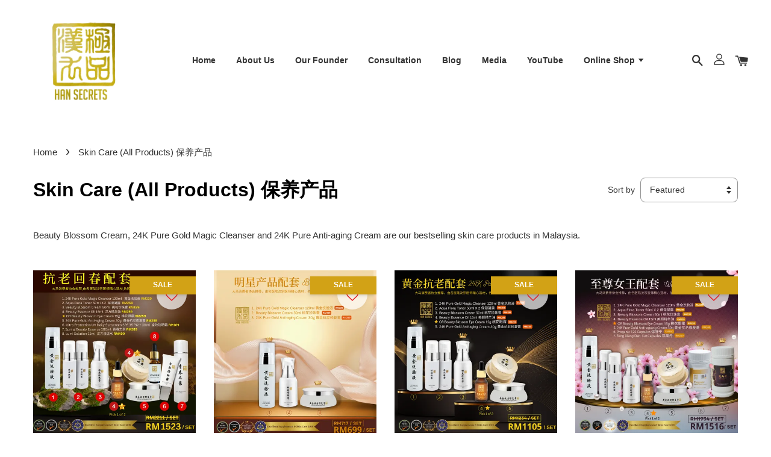

--- FILE ---
content_type: text/html; charset=UTF-8
request_url: https://www.hansecrets.com/collections/beauty-products
body_size: 55952
content:
<!doctype html>
<!--[if lt IE 7]><html class="no-js lt-ie9 lt-ie8 lt-ie7" lang="en"> <![endif]-->
<!--[if IE 7]><html class="no-js lt-ie9 lt-ie8" lang="en"> <![endif]-->
<!--[if IE 8]><html class="no-js lt-ie9" lang="en"> <![endif]-->
<!--[if IE 9 ]><html class="ie9 no-js"> <![endif]-->
<!--[if (gt IE 9)|!(IE)]><!--> <html class="no-js"> <!--<![endif]-->
<head>

  <!-- Basic page needs ================================================== -->
  <meta charset="utf-8">
  <meta http-equiv="X-UA-Compatible" content="IE=edge,chrome=1">

  
  <link rel="icon" href="https://cdn.store-assets.com/s/260905/f/2540844.png" />
  

  <!-- Title and description ================================================== -->
  <title>
  Skin Care (All Products) 保养产品 &ndash; Han Secrets | TCM Malaysia | Health Care and Beauty
  </title>

  
  <meta name="description" content="Beauty Blossom Cream, 24K Pure Gold Magic Cleanser and 24K Pure Anti-aging Cream are our bestselling skin care products in Malaysia.">
  

  <!-- Social meta ================================================== -->
  

  <meta property="og:type" content="website">
  <meta property="og:title" content="Skin Care (All Products) 保养产品">
  <meta property="og:url" content="https://www.hansecrets.com/collections/beauty-products">
  
  <meta property="og:image" content="https://cdn.store-assets.com/s/260905/f/2540839.png?width=350&format=webp">
  <meta property="og:image:secure_url" content="https://cdn.store-assets.com/s/260905/f/2540839.png?width=350&format=webp">
  


<meta property="og:description" content="Beauty Blossom Cream, 24K Pure Gold Magic Cleanser and 24K Pure Anti-aging Cream are our bestselling skin care products in Malaysia.">
<meta property="og:site_name" content="Han Secrets | TCM Malaysia | Health Care and Beauty">



  <meta name="twitter:card" content="summary">







  <!-- Helpers ================================================== -->
  <link rel="canonical" href="https://www.hansecrets.com/collections/beauty-products">
  <meta name="viewport" content="width=device-width, initial-scale=1.0, minimum-scale=1.0, maximum-scale=1.0, user-scalable=no">
  <meta name="theme-color" content="">

  <!-- CSS ================================================== -->
  <link href="https://store-themes.easystore.co/260905/themes/1608/assets/timber.css?t=1769018408" rel="stylesheet" type="text/css" media="screen" />
  <link href="https://store-themes.easystore.co/260905/themes/1608/assets/theme.css?t=1769018408" rel="stylesheet" type="text/css" media="screen" />

  




  <script src="//ajax.googleapis.com/ajax/libs/jquery/1.11.0/jquery.min.js" type="text/javascript" ></script>
  <!-- Header hook for plugins ================================================== -->
  
<!-- ScriptTags -->
<script>window.__st={'p': 'collection', 'cid': ''};</script><script src='/assets/events.js'></script><script>(function(){function asyncLoad(){var urls=['/assets/facebook-pixel.js?v=1.1.1689920924','/assets/traffic.js?v=1','https://apps.easystore.co/facebook-login/script.js?shop=hansecrets.easy.co','https://apps.easystore.co/social-media-share/script.js?shop=hansecrets.easy.co','https://apps.easystore.co/instagram-feed/script.js?shop=hansecrets.easy.co','https://apps.easystore.co/mobile-messaging-share/script.js?shop=hansecrets.easy.co','https://apps.easystore.co/google-tag-manager/script.js?shop=hansecrets.easy.co','https://apps.easystore.co/marketplace/lazada-malaysia/script.js?shop=hansecrets.easy.co','https://apps.easystore.co/google-analytics-4/script.js?shop=hansecrets.easy.co'];for(var i=0;i<urls.length;i++){var s=document.createElement('script');s.type='text/javascript';s.async=true;s.src=urls[i];var x=document.getElementsByTagName('script')[0];x.parentNode.insertBefore(s, x);}}window.attachEvent ? window.attachEvent('onload', asyncLoad) : window.addEventListener('load', asyncLoad, false);})();</script>
<!-- /ScriptTags -->


  
<!--[if lt IE 9]>
<script src="//cdnjs.cloudflare.com/ajax/libs/html5shiv/3.7.2/html5shiv.min.js" type="text/javascript" ></script>
<script src="https://store-themes.easystore.co/260905/themes/1608/assets/respond.min.js?t=1769018408" type="text/javascript" ></script>
<link href="https://store-themes.easystore.co/260905/themes/1608/assets/respond-proxy.html" id="respond-proxy" rel="respond-proxy" />
<link href="//www.hansecrets.com/search?q=58f40bcd908050b60e6cce156a02153a" id="respond-redirect" rel="respond-redirect" />
<script src="//www.hansecrets.com/search?q=58f40bcd908050b60e6cce156a02153a" type="text/javascript"></script>
<![endif]-->



  <script src="https://store-themes.easystore.co/260905/themes/1608/assets/modernizr.min.js?t=1769018408" type="text/javascript" ></script>

  
  
  <script>
  (function(i,s,o,g,r,a,m){i['GoogleAnalyticsObject']=r;i[r]=i[r]||function(){
  (i[r].q=i[r].q||[]).push(arguments)},i[r].l=1*new Date();a=s.createElement(o),
  m=s.getElementsByTagName(o)[0];a.async=1;a.src=g;m.parentNode.insertBefore(a,m)
  })(window,document,'script','https://www.google-analytics.com/analytics.js','ga');

  ga('create', '', 'auto','myTracker');
  ga('myTracker.send', 'pageview');

  </script>
  
<!-- Snippet:global/head: Instagram Feed -->
<link rel="stylesheet" href="https://apps.easystore.co/assets/css/instagram-feed/insta-feed-style.css">
<!-- /Snippet -->

<!-- Snippet:global/head: Lazada Malaysia -->
<link type="text/css" rel="stylesheet" href="https://apps.easystore.co/assets/css/marketplace/main.css?v1.71">
<!-- /Snippet -->

<!-- Snippet:global/head: Google Search Console -->
<meta name="google-site-verification" content="abc123">
<!-- /Snippet -->

  
</head>

<body id="skin-care--all-products--------------" class="template-collection  " >

  <ul id="MobileNav" class="mobile-nav large--hide">

  
  
  <li class="mobile-nav__link" aria-haspopup="true">
    
    <a href="/" >
      Home
    </a>
    
  </li>
  
  
  <li class="mobile-nav__link" aria-haspopup="true">
    
    <a href="/pages/our-story" >
      About Us
    </a>
    
  </li>
  
  
  <li class="mobile-nav__link" aria-haspopup="true">
    
    <a href="/pages/our-founder" >
      Our Founder
    </a>
    
  </li>
  
  
  <li class="mobile-nav__link" aria-haspopup="true">
    
    <a href="/pages/consultation" >
      Consultation
    </a>
    
  </li>
  
  
  <li class="mobile-nav__link" aria-haspopup="true">
    
    <a href="/blogs/recipe" >
      Blog
    </a>
    
  </li>
  
  
  <li class="mobile-nav__link" aria-haspopup="true">
    
    <a href="/blogs/media" >
      Media
    </a>
    
  </li>
  
  
  <li class="mobile-nav__link" aria-haspopup="true">
    
    <a href="/blogs/youtube" >
      YouTube
    </a>
    
  </li>
  
  
  <li class="mobile-nav__link" aria-haspopup="true">
    
    
    <a href="/collections/all" class="mobile-nav__parent-link">
      Online Shop
    </a>
    <span class="mobile-nav__sublist-trigger">
      <span class="icon-fallback-text mobile-nav__sublist-expand">
  <span class="icon icon-plus" aria-hidden="true"></span>
  <span class="fallback-text">+</span>
</span>
<span class="icon-fallback-text mobile-nav__sublist-contract">
  <span class="icon icon-minus" aria-hidden="true"></span>
  <span class="fallback-text">-</span>
</span>

    </span>
    <ul class="mobile-nav__sublist">
      
      
      <li class="mobile-nav__sublist-link" aria-haspopup="true">
        
        <a href="/collections/health-products" >
          Health Care (All Products) 健康产品
        </a>
        
      </li>
      
      
      <li class="mobile-nav__sublist-link" aria-haspopup="true">
        
        <a href="/collections/beauty-products" >
          Skin Care (All Products) 保养产品
        </a>
        
      </li>
      
      
      <li class="mobile-nav__sublist-link" aria-haspopup="true">
        
        <a href="/collections/beauty-acupuncture" >
          Beauty Acupuncture 针灸美容
        </a>
        
      </li>
      
    </ul>
    
  </li>
  

  

  
  
  
  <li class="mobile-nav__link">
    <a href="/account/login">Log in</a>
  </li>
  
  <li class="mobile-nav__link">
    <a href="/account/register">Create account</a>
  </li>
  
  
  
  
  
    <li class="mobile-nav__link">
      






    </li>
  
  
  <li class="mobile-nav__link header-bar__search-wrapper">
    
    <div class="header-bar__module header-bar__search">
      
  <a class="popup-with-form medium-down--hide" href="#test-form">
    <span class="icon icon-search" aria-hidden="true"></span>
  </a>
  <form action="/search" method="get" class="header-bar__search-form clearfix large--hide" role="search">
    
    <button type="submit" class="btn icon-fallback-text header-bar__search-submit">
      <span class="icon icon-search" aria-hidden="true"></span>
      <span class="fallback-text">Search</span>
    </button>
    <input type="search" name="q" value="" aria-label="Search" class="header-bar__search-input" placeholder="Search" autocomplete="off">
    <div class="dropdown" id="searchDropdown"></div>
    <input type="hidden" name="search_history" id="search_history">
  </form>



<!-- form itself -->
<div id="test-form" class="white-popup-block mfp-hide popup-search">
  <div class="popup-search-content">
    <form action="/search" method="get" class="input-group search-bar" role="search">
      
      <input type="search" name="q" value="" placeholder="Search" class="input-group-field" aria-label="Search" placeholder="Search" autocomplete="off">
      <div class="dropdown" id="searchDropdown"></div>
      <input type="hidden" name="search_history" id="search_history">
      <span class="input-group-btn">
        <button type="submit" class="btn icon-fallback-text">
          <span class="icon icon-search" aria-hidden="true"></span>
          <span class="fallback-text">Search</span>
        </button>
      </span>
    </form>
  </div>
</div>

<script src="https://store-themes.easystore.co/260905/themes/1608/assets/magnific-popup.min.js?t=1769018408" type="text/javascript" ></script>
<script>
$(document).ready(function() {
	$('.popup-with-form').magnificPopup({
		type: 'inline',
		preloader: false,
		focus: '#name',
      	mainClass: 'popup-search-bg-wrapper',

		// When elemened is focused, some mobile browsers in some cases zoom in
		// It looks not nice, so we disable it:
		callbacks: {
			beforeOpen: function() {
				if($(window).width() < 700) {
					this.st.focus = false;
				} else {
					this.st.focus = '#name';
				}
			}
		}
	});
  	$('.popup-search-content').click(function(event) {
      	if($(event.target).attr('class') == "popup-search-content") {
          $.magnificPopup.close();
        }
    });
});
</script>


<script>
  var _search_history_listings = ""
  if(_search_history_listings != "") localStorage.setItem('searchHistory', JSON.stringify(_search_history_listings));

  function clearAll() {
    localStorage.removeItem('searchHistory');
  
    var customer = "";
    if(customer) {
      // Your logic to clear all data or call an endpoint
      fetch('/account/search_histories', {
          method: 'DELETE',
          headers: {
            "Content-Type": "application/json",
            "X-Requested-With": "XMLHttpRequest"
          },
          body: JSON.stringify({
            _token: "iBKjd0B2c3WwMWEPDekZEarWdhAZnjzegdQz6Wz4"
          }),
      })
      .then(response => response.json())
    }
  }
  // End - store view history in local storage
  
  // search history dropdown  
  var searchInputs = document.querySelectorAll('input[type=search]');
  
  if(searchInputs.length > 0) {
    
    searchInputs.forEach((searchInput)=>{
    
      searchInput.addEventListener('focus', function() {
        var searchDropdown = searchInput.closest('form').querySelector('#searchDropdown');
        searchDropdown.innerHTML = ''; // Clear existing items
  
        // retrieve data from local storage
        var searchHistoryData = JSON.parse(localStorage.getItem('searchHistory')) || [];
  
        // Convert JSON to string
        var search_history_json = JSON.stringify(searchHistoryData);
  
        // Set the value of the hidden input
        searchInput.closest('form').querySelector("#search_history").value = search_history_json;
  
        // create dropdown items
        var clearAllItem = document.createElement('div');
        clearAllItem.className = 'dropdown-item clear-all';
        clearAllItem.textContent = 'Clear';
        clearAllItem.addEventListener('click', function() {
            clearAll();
            searchDropdown.style.display = 'none';
            searchInput.classList.remove('is-focus');
        });
        searchDropdown.appendChild(clearAllItem);
  
        // create dropdown items
        searchHistoryData.forEach(function(item) {
          var dropdownItem = document.createElement('div');
          dropdownItem.className = 'dropdown-item';
          dropdownItem.textContent = item.term;
          dropdownItem.addEventListener('click', function() {
            searchInput.value = item.term;
            searchDropdown.style.display = 'none';
          });
          searchDropdown.appendChild(dropdownItem);
        });
  
        if(searchHistoryData.length > 0){
          // display the dropdown
          searchInput.classList.add('is-focus');
          document.body.classList.add('search-input-focus');
          searchDropdown.style.display = 'block';
        }
      });
  
      searchInput.addEventListener("focusout", (event) => {
        var searchDropdown = searchInput.closest('form').querySelector('#searchDropdown');
        searchInput.classList.remove('is-focus');
        searchDropdown.classList.add('transparent');
        setTimeout(()=>{
          searchDropdown.style.display = 'none';
          searchDropdown.classList.remove('transparent');
          document.body.classList.remove('search-input-focus');
        }, 400);
      });
    })
  }
  // End - search history dropdown
</script>
    </div>
    
  </li>
  
  
</ul>
<div id="MobileNavOutside" class="mobile-nav-outside"></div>


<div id="PageContainer" class="page-container">
  
<!-- Snippet:global/body_start: Console Extension -->
<div id='es_console' style='display: none;'>260905</div>
<!-- /Snippet -->
<link href="/assets/css/wishlist.css?v1.02" rel="stylesheet" type="text/css" media="screen" />
<link rel="stylesheet" href="https://cdnjs.cloudflare.com/ajax/libs/font-awesome/4.5.0/css/font-awesome.min.css">

<script src="/assets/js/wishlist/wishlist.js" type="text/javascript"></script>
  
    <style>
  .search-modal__form{
    position: relative;
  }
  
  .dropdown-wrapper {
    position: relative;
  }
  
  .dropdown-wrapper:hover .dropdown {
    display: block;
  }
  
  .header-icon-nav .dropdown {
    left: -80px;
  }
  
  .dropdown {
    display: none;
    position: absolute;
    top: 100%;
    left: 0px;
    width: 100%;
    padding: 8px;
    background-color: #fff;
    z-index: 1000;
    border-radius: 5px;
    border: 1px solid rgba(var(--color-foreground), 1);
    border-top: none;
    overflow-x: hidden;
    overflow-y: auto;
    max-height: 350px;
    min-width: 150px;
    box-shadow: 0 0 5px rgba(0,0,0,0.1);
  }
    
  .dropdown a{
    text-decoration: none;
    color: #000 !important;
  }
  
  .dropdown-item {
    padding: 0.4rem 2rem;
    cursor: pointer;
    line-height: 1.4;
    overflow: hidden;
    text-overflow: ellipsis;
    white-space: nowrap;
  }
  
  .dropdown-item:hover{
    background-color: #f3f3f3;
  }
  
  .search__input.is-focus{
    border-radius: 15px;
    border-bottom-left-radius: 0;
    border-bottom-right-radius: 0;
    border: 1px solid rgba(var(--color-foreground), 1);
    border-bottom: none;
    box-shadow: none;
  }
  
  .clear-all {
    text-align: right;
    padding: 0 2rem 0.2rem;
    line-height: 1;
    font-size: 70%;
    margin-bottom: -2px;
  }
  
  .clear-all:hover{
    background-color: #fff;
  }
  
  .referral-notification {
    position: absolute;
    top: 100%;
    right: -12px;
    background: white;
    border: 1px solid #e0e0e0;
    border-radius: 8px;
    box-shadow: 0 4px 12px rgba(0, 0, 0, 0.15);
    width: 280px;
    z-index: 1000;
    padding: 16px;
    margin-top: 8px;
    font-size: 14px;
    line-height: 1.4;
  }
  
  .referral-notification::before {
    content: '';
    position: absolute;
    top: -8px;
    right: 20px;
    width: 0;
    height: 0;
    border-left: 8px solid transparent;
    border-right: 8px solid transparent;
    border-bottom: 8px solid white;
  }
  
  .referral-notification::after {
    content: '';
    position: absolute;
    top: -9px;
    right: 20px;
    width: 0;
    height: 0;
    border-left: 8px solid transparent;
    border-right: 8px solid transparent;
    border-bottom: 8px solid #e0e0e0;
  }
  
  .referral-notification h4 {
    margin: 0 0 8px 0;
    color: #2196F3;
    font-size: 16px;
    font-weight: 600;
  }
  
  .referral-notification p {
    margin: 0 0 12px 0;
    color: #666;
  }
  
  .referral-notification .referral-code {
    background: #f5f5f5;
    padding: 8px;
    border-radius: 4px;
    font-family: monospace;
    font-size: 13px;
    text-align: center;
    margin: 8px 0;
    border: 1px solid #ddd;
  }
  
  .referral-notification .close-btn {
    position: absolute;
    top: 8px;
    right: 8px;
    background: none;
    border: none;
    font-size: 18px;
    color: #999;
    cursor: pointer;
    padding: 0;
    width: 20px;
    height: 20px;
    line-height: 1;
  }
  
  .referral-notification .close-btn:hover {
    color: #333;
  }
  
  .referral-notification .action-btn {
    background: #2196F3;
    color: white;
    border: none;
    padding: 8px 16px;
    border-radius: 4px;
    cursor: pointer;
    font-size: 12px;
    margin-right: 8px;
    margin-top: 8px;
  }
  
  .referral-notification .action-btn:hover {
    background: #1976D2;
  }
  
  .referral-notification .dismiss-btn {
    background: transparent;
    color: #666;
    border: 1px solid #ddd;
    padding: 8px 16px;
    border-radius: 4px;
    cursor: pointer;
    font-size: 12px;
    margin-top: 8px;
  }
  
  .referral-notification .dismiss-btn:hover {
    background: #f5f5f5;
  }
  .referral-modal__dialog {
    transform: translate(-50%, 0);
    transition: transform var(--duration-default) ease, visibility 0s;
    z-index: 10000;
    position: fixed;
    top: 20vh;
    left: 50%;
    width: 100%;
    max-width: 350px;
    box-shadow: 0 4px 12px rgba(0, 0, 0, 0.15);
    border-radius: 12px;
    background-color: #fff;
    color: #000;
    padding: 20px;
    text-align: center;
  }
  .modal-overlay.referral-modal-overlay {
    position: fixed;
    top: 0;
    left: 0;
    width: 100%;
    height: 100%;
    background-color: rgba(0, 0, 0, 0.7);
    z-index: 2001;
    display: block;
    opacity: 1;
    transition: opacity var(--duration-default) ease, visibility 0s;
  }
</style>

<header class="header-bar  sticky-topbar">
  <div class="header-bg-wrapper">
    <div class="header-wrapper wrapper">
      <!--  Mobile hamburger  -->
      <div class="large--hide">
        <button type="button" class="mobile-nav-trigger" id="MobileNavTrigger">
          <span class="icon icon-hamburger" aria-hidden="true"></span>
        </button>
      </div>

      <div class="logo-header" role="banner">

              
                    <div class="h1 site-header__logo" itemscope itemtype="http://schema.org/Organization">
              
                    

                      
                          
                            <a href="/" class="logo-wrapper" itemprop="url">
                              <img src="https://cdn.store-assets.com/s/260905/f/2540839.png?width=350&format=webp" alt="Han Secrets | TCM Malaysia | Health Care and Beauty" itemprop="logo">
                            </a>
                          
                      

                    
              
                </div>
              

      </div>

      <div class="header-nav-bar medium-down--hide">
          
<ul class="site-nav large--text-center" id="AccessibleNav">
  
    
    
      <li >
        <a href="/"  class="site-nav__link">Home</a>
      </li>
    
  
    
    
      <li >
        <a href="/pages/our-story"  class="site-nav__link">About Us</a>
      </li>
    
  
    
    
      <li >
        <a href="/pages/our-founder"  class="site-nav__link">Our Founder</a>
      </li>
    
  
    
    
      <li >
        <a href="/pages/consultation"  class="site-nav__link">Consultation</a>
      </li>
    
  
    
    
      <li >
        <a href="/blogs/recipe"  class="site-nav__link">Blog</a>
      </li>
    
  
    
    
      <li >
        <a href="/blogs/media"  class="site-nav__link">Media</a>
      </li>
    
  
    
    
      <li >
        <a href="/blogs/youtube"  class="site-nav__link">YouTube</a>
      </li>
    
  
    
    
      
      <li class="site-nav--has-dropdown" aria-haspopup="true">
        <a href="/collections/all"  class="site-nav__link">
          Online Shop
          <span class="icon-fallback-text">
            <span class="icon icon-arrow-down" aria-hidden="true"></span>
          </span>
        </a>
        <ul class="site-nav__dropdown">
          
            
            
              <li >
                <a href="/collections/health-products"  class="site-nav__link">Health Care (All Products) 健康产品</a>
              </li>
            
          
            
            
              <li >
                <a href="/collections/beauty-products"  class="site-nav__link">Skin Care (All Products) 保养产品</a>
              </li>
            
          
            
            
              <li >
                <a href="/collections/beauty-acupuncture"  class="site-nav__link">Beauty Acupuncture 针灸美容</a>
              </li>
            
          
        </ul>
      </li>
    
  
  
  
      
        
          
        
          
        
      
  
  
  
</ul>

      </div>

      <div class="desktop-header-nav medium-down--hide">


        <div class="header-subnav">
          








          <div class="header-icon-nav">

                

                


                
                  
                    <div class="header-bar__module">
                      
  <a class="popup-with-form medium-down--hide" href="#test-form">
    <span class="icon icon-search" aria-hidden="true"></span>
  </a>
  <form action="/search" method="get" class="header-bar__search-form clearfix large--hide" role="search">
    
    <button type="submit" class="btn icon-fallback-text header-bar__search-submit">
      <span class="icon icon-search" aria-hidden="true"></span>
      <span class="fallback-text">Search</span>
    </button>
    <input type="search" name="q" value="" aria-label="Search" class="header-bar__search-input" placeholder="Search" autocomplete="off">
    <div class="dropdown" id="searchDropdown"></div>
    <input type="hidden" name="search_history" id="search_history">
  </form>



<!-- form itself -->
<div id="test-form" class="white-popup-block mfp-hide popup-search">
  <div class="popup-search-content">
    <form action="/search" method="get" class="input-group search-bar" role="search">
      
      <input type="search" name="q" value="" placeholder="Search" class="input-group-field" aria-label="Search" placeholder="Search" autocomplete="off">
      <div class="dropdown" id="searchDropdown"></div>
      <input type="hidden" name="search_history" id="search_history">
      <span class="input-group-btn">
        <button type="submit" class="btn icon-fallback-text">
          <span class="icon icon-search" aria-hidden="true"></span>
          <span class="fallback-text">Search</span>
        </button>
      </span>
    </form>
  </div>
</div>

<script src="https://store-themes.easystore.co/260905/themes/1608/assets/magnific-popup.min.js?t=1769018408" type="text/javascript" ></script>
<script>
$(document).ready(function() {
	$('.popup-with-form').magnificPopup({
		type: 'inline',
		preloader: false,
		focus: '#name',
      	mainClass: 'popup-search-bg-wrapper',

		// When elemened is focused, some mobile browsers in some cases zoom in
		// It looks not nice, so we disable it:
		callbacks: {
			beforeOpen: function() {
				if($(window).width() < 700) {
					this.st.focus = false;
				} else {
					this.st.focus = '#name';
				}
			}
		}
	});
  	$('.popup-search-content').click(function(event) {
      	if($(event.target).attr('class') == "popup-search-content") {
          $.magnificPopup.close();
        }
    });
});
</script>


<script>
  var _search_history_listings = ""
  if(_search_history_listings != "") localStorage.setItem('searchHistory', JSON.stringify(_search_history_listings));

  function clearAll() {
    localStorage.removeItem('searchHistory');
  
    var customer = "";
    if(customer) {
      // Your logic to clear all data or call an endpoint
      fetch('/account/search_histories', {
          method: 'DELETE',
          headers: {
            "Content-Type": "application/json",
            "X-Requested-With": "XMLHttpRequest"
          },
          body: JSON.stringify({
            _token: "iBKjd0B2c3WwMWEPDekZEarWdhAZnjzegdQz6Wz4"
          }),
      })
      .then(response => response.json())
    }
  }
  // End - store view history in local storage
  
  // search history dropdown  
  var searchInputs = document.querySelectorAll('input[type=search]');
  
  if(searchInputs.length > 0) {
    
    searchInputs.forEach((searchInput)=>{
    
      searchInput.addEventListener('focus', function() {
        var searchDropdown = searchInput.closest('form').querySelector('#searchDropdown');
        searchDropdown.innerHTML = ''; // Clear existing items
  
        // retrieve data from local storage
        var searchHistoryData = JSON.parse(localStorage.getItem('searchHistory')) || [];
  
        // Convert JSON to string
        var search_history_json = JSON.stringify(searchHistoryData);
  
        // Set the value of the hidden input
        searchInput.closest('form').querySelector("#search_history").value = search_history_json;
  
        // create dropdown items
        var clearAllItem = document.createElement('div');
        clearAllItem.className = 'dropdown-item clear-all';
        clearAllItem.textContent = 'Clear';
        clearAllItem.addEventListener('click', function() {
            clearAll();
            searchDropdown.style.display = 'none';
            searchInput.classList.remove('is-focus');
        });
        searchDropdown.appendChild(clearAllItem);
  
        // create dropdown items
        searchHistoryData.forEach(function(item) {
          var dropdownItem = document.createElement('div');
          dropdownItem.className = 'dropdown-item';
          dropdownItem.textContent = item.term;
          dropdownItem.addEventListener('click', function() {
            searchInput.value = item.term;
            searchDropdown.style.display = 'none';
          });
          searchDropdown.appendChild(dropdownItem);
        });
  
        if(searchHistoryData.length > 0){
          // display the dropdown
          searchInput.classList.add('is-focus');
          document.body.classList.add('search-input-focus');
          searchDropdown.style.display = 'block';
        }
      });
  
      searchInput.addEventListener("focusout", (event) => {
        var searchDropdown = searchInput.closest('form').querySelector('#searchDropdown');
        searchInput.classList.remove('is-focus');
        searchDropdown.classList.add('transparent');
        setTimeout(()=>{
          searchDropdown.style.display = 'none';
          searchDropdown.classList.remove('transparent');
          document.body.classList.remove('search-input-focus');
        }, 400);
      });
    })
  }
  // End - search history dropdown
</script>
                    </div>
                  
                




                
                  <div class="header-bar__module dropdown-wrapper">
                    
                      <a href="/account/login">



    <svg class="svg-icon" id="Layer_1" data-name="Layer 1" xmlns="http://www.w3.org/2000/svg" viewBox="0 0 100 100"><title>icon-profile</title><path d="M50,51.8A24.4,24.4,0,1,0,25.6,27.4,24.43,24.43,0,0,0,50,51.8ZM50,10A17.4,17.4,0,1,1,32.6,27.4,17.43,17.43,0,0,1,50,10Z"/><path d="M62.66,57.66H37.34a30.54,30.54,0,0,0-30.5,30.5V93.5a3.5,3.5,0,0,0,3.5,3.5H89.66a3.5,3.5,0,0,0,3.5-3.5V88.16A30.54,30.54,0,0,0,62.66,57.66ZM86.16,90H13.84V88.16a23.53,23.53,0,0,1,23.5-23.5H62.66a23.53,23.53,0,0,1,23.5,23.5Z"/></svg>

  
</a>

                      <!-- Referral Notification Popup for Desktop -->
                      <div id="referralNotification" class="referral-notification" style="display: none;">
                        <button class="close-btn" onclick="dismissReferralNotification()">&times;</button>
                        <div style="text-align: center; margin-bottom: 16px;">
                          <div style="width: 100px; height: 100px; margin: 0 auto;">
                            <img src="https://resources.easystore.co/storefront/icons/channels/vector_referral_program.svg">
                          </div>
                        </div>
                        <p id="referralSignupMessage" style="text-align: center; font-size: 14px; color: #666; margin: 0 0 20px 0;">
                          Your friend gifted you   credit! Sign up now to redeem.
                        </p>
                        <div style="text-align: center;">
                          <button class="btn" onclick="goToSignupPage()" style="width: 100%; color: #fff;">
                            Sign Up
                          </button>
                        </div>
                      </div>
                    
                  </div>
                

                <div class="header-bar__module cart-page-link-wrapper">
                  <span class="header-bar__sep" aria-hidden="true"></span>
                  <a class="CartDrawerTrigger cart-page-link">
                    <span class="icon icon-cart header-bar__cart-icon" aria-hidden="true"></span>
                    <span class="cart-count header-bar__cart-count hidden-count">0</span>
                  </a>
                </div>


                
                  
                


          </div>
        </div>



      </div>



      <!--  Mobile cart  -->
      <div class="large--hide">
        <a class="CartDrawerTrigger cart-page-link mobile-cart-page-link">
          <span class="icon icon-cart header-bar__cart-icon" aria-hidden="true"></span>
          <span class="cart-count  hidden-count">0</span>
        </a>
      </div>

    </div>
  </div>
</header>






    
    <main class="wrapper main-content" role="main">
      <div class="grid">
          <div class="grid__item">
            
  
            
<!-- Snippet:collection/content_top: Google Analytics 4 -->
<div id="CollectionDataStorage" data-collection='{"id":442571,"handle":"beauty-products","name":"Skin Care (All Products) \u4fdd\u517b\u4ea7\u54c1","title":"Skin Care (All Products) \u4fdd\u517b\u4ea7\u54c1","url":"\/collections\/beauty-products","description":"<link href=\u0027\/assets\/css\/froala_style.min.css\u0027 rel=\u0027stylesheet\u0027 type=\u0027text\/css\u0027\/><div class=\u0027fr-view\u0027><p>Beauty Blossom Cream, 24K Pure Gold Magic Cleanser and 24K Pure Anti-aging Cream are our bestselling skin care products in Malaysia.<\/p><\/div>","content":"<link href=\u0027\/assets\/css\/froala_style.min.css\u0027 rel=\u0027stylesheet\u0027 type=\u0027text\/css\u0027\/><div class=\u0027fr-view\u0027><p>Beauty Blossom Cream, 24K Pure Gold Magic Cleanser and 24K Pure Anti-aging Cream are our bestselling skin care products in Malaysia.<\/p><\/div>","featured_image":{"src":""},"products":[{"id":13271072,"handle":"anti-aging-youthful-set","name":"Anti Aging Youthful Set\u300a\u6297\u8001\u56de\u6625\u914d\u5957\u300b","title":"Anti Aging Youthful Set\u300a\u6297\u8001\u56de\u6625\u914d\u5957\u300b","url":"\/products\/anti-aging-youthful-set","price":1523,"price_min":"1523.0","price_max":"1523.0","price_varies":false,"compare_at_price":2211,"compare_at_price_min":"2211.0","compare_at_price_max":"2211.0","compare_at_price_varies":false,"available":true,"options_with_values":[],"options_by_name":[],"options":["Title"],"has_only_default_variant":true,"sole_variant_id":61481783,"variants":[{"id":61481783,"title":"Default Title","sku":"","taxable":false,"barcode":null,"available":true,"inventory_quantity":null,"featured_image":{"id":83861499,"alt":"\u6297\u8001\u56de\u6625\u914d\u5957","img_url":"https:\/\/cdn.store-assets.com\/s\/260905\/i\/83861499.png","src":"https:\/\/cdn.store-assets.com\/s\/260905\/i\/83861499.png","height":1080,"width":1080,"position":1,"type":"Images"},"price":152300,"compare_at_price":221100,"is_enabled":true,"options":["Default Title"],"option1":"Default Title","option2":null,"option3":null}],"selected_variant":{"id":61481783,"title":"Default Title","sku":"","taxable":false,"barcode":null,"available":true,"inventory_quantity":null,"featured_image":{"id":83861499,"alt":"\u6297\u8001\u56de\u6625\u914d\u5957","img_url":"https:\/\/cdn.store-assets.com\/s\/260905\/i\/83861499.png","src":"https:\/\/cdn.store-assets.com\/s\/260905\/i\/83861499.png","height":1080,"width":1080,"position":1,"type":"Images"},"price":152300,"compare_at_price":221100,"is_enabled":true,"options":["Default Title"],"option1":"Default Title","option2":null,"option3":null},"first_available_variant":{"id":61481783,"title":"Default Title","sku":"","taxable":false,"barcode":null,"available":true,"inventory_quantity":null,"featured_image":{"id":83861499,"alt":"\u6297\u8001\u56de\u6625\u914d\u5957","img_url":"https:\/\/cdn.store-assets.com\/s\/260905\/i\/83861499.png","src":"https:\/\/cdn.store-assets.com\/s\/260905\/i\/83861499.png","height":1080,"width":1080,"position":1,"type":"Images"},"price":152300,"compare_at_price":221100,"is_enabled":true,"options":["Default Title"],"option1":"Default Title","option2":null,"option3":null},"selected_or_first_available_variant":{"id":61481783,"title":"Default Title","sku":"","taxable":false,"barcode":null,"available":true,"inventory_quantity":null,"featured_image":{"id":83861499,"alt":"\u6297\u8001\u56de\u6625\u914d\u5957","img_url":"https:\/\/cdn.store-assets.com\/s\/260905\/i\/83861499.png","src":"https:\/\/cdn.store-assets.com\/s\/260905\/i\/83861499.png","height":1080,"width":1080,"position":1,"type":"Images"},"price":152300,"compare_at_price":221100,"is_enabled":true,"options":["Default Title"],"option1":"Default Title","option2":null,"option3":null},"img_url":"https:\/\/cdn.store-assets.com\/s\/260905\/i\/83861499.png","featured_image":{"id":83861499,"alt":"\u6297\u8001\u56de\u6625\u914d\u5957","img_url":"https:\/\/cdn.store-assets.com\/s\/260905\/i\/83861499.png","src":"https:\/\/cdn.store-assets.com\/s\/260905\/i\/83861499.png","height":1080,"width":1080,"position":1,"type":"Images"},"secondary_image":{"alt":"","img_url":"","src":"","type":""},"images":[{"id":83861499,"alt":"\u6297\u8001\u56de\u6625\u914d\u5957","img_url":"https:\/\/cdn.store-assets.com\/s\/260905\/i\/83861499.png","src":"https:\/\/cdn.store-assets.com\/s\/260905\/i\/83861499.png","height":1080,"width":1080,"position":1,"type":"Images"}],"media":[{"id":83861499,"alt":"\u6297\u8001\u56de\u6625\u914d\u5957","img_url":"https:\/\/cdn.store-assets.com\/s\/260905\/i\/83861499.png","src":"https:\/\/cdn.store-assets.com\/s\/260905\/i\/83861499.png","height":1080,"width":1080,"position":1,"type":"Images"}],"featured_media":{"id":83861499,"alt":"\u6297\u8001\u56de\u6625\u914d\u5957","img_url":"https:\/\/cdn.store-assets.com\/s\/260905\/i\/83861499.png","src":"https:\/\/cdn.store-assets.com\/s\/260905\/i\/83861499.png","height":1080,"width":1080,"position":1,"type":"Images"},"metafields":[],"expires":null,"published_at":"2025-02-01T00:00:00.000+08:00","created_at":"2025-01-27T12:15:37.000+08:00","is_wishlisted":null},{"id":2858663,"handle":"best-seller-set","name":"Best Seller Set \u300a\u660e\u661f\u4ea7\u54c1\u914d\u5957\u300b","title":"Best Seller Set \u300a\u660e\u661f\u4ea7\u54c1\u914d\u5957\u300b","url":"\/products\/best-seller-set","price":699,"price_min":"699.0","price_max":"699.0","price_varies":false,"compare_at_price":717,"compare_at_price_min":"717.0","compare_at_price_max":"717.0","compare_at_price_varies":false,"available":true,"options_with_values":[],"options_by_name":[],"options":["Title"],"has_only_default_variant":true,"sole_variant_id":13560443,"variants":[{"id":13560443,"title":"Default Title","sku":"","taxable":false,"barcode":"","available":true,"inventory_quantity":null,"featured_image":{"id":83861451,"alt":"\u660e\u661f\u4ea7\u54c1\u914d\u5957","img_url":"https:\/\/cdn.store-assets.com\/s\/260905\/i\/83861451.png","src":"https:\/\/cdn.store-assets.com\/s\/260905\/i\/83861451.png","height":1080,"width":1080,"position":1,"type":"Images"},"price":69900,"compare_at_price":71700,"is_enabled":true,"options":["Default Title"],"option1":"Default Title","option2":null,"option3":null}],"selected_variant":{"id":13560443,"title":"Default Title","sku":"","taxable":false,"barcode":"","available":true,"inventory_quantity":null,"featured_image":{"id":83861451,"alt":"\u660e\u661f\u4ea7\u54c1\u914d\u5957","img_url":"https:\/\/cdn.store-assets.com\/s\/260905\/i\/83861451.png","src":"https:\/\/cdn.store-assets.com\/s\/260905\/i\/83861451.png","height":1080,"width":1080,"position":1,"type":"Images"},"price":69900,"compare_at_price":71700,"is_enabled":true,"options":["Default Title"],"option1":"Default Title","option2":null,"option3":null},"first_available_variant":{"id":13560443,"title":"Default Title","sku":"","taxable":false,"barcode":"","available":true,"inventory_quantity":null,"featured_image":{"id":83861451,"alt":"\u660e\u661f\u4ea7\u54c1\u914d\u5957","img_url":"https:\/\/cdn.store-assets.com\/s\/260905\/i\/83861451.png","src":"https:\/\/cdn.store-assets.com\/s\/260905\/i\/83861451.png","height":1080,"width":1080,"position":1,"type":"Images"},"price":69900,"compare_at_price":71700,"is_enabled":true,"options":["Default Title"],"option1":"Default Title","option2":null,"option3":null},"selected_or_first_available_variant":{"id":13560443,"title":"Default Title","sku":"","taxable":false,"barcode":"","available":true,"inventory_quantity":null,"featured_image":{"id":83861451,"alt":"\u660e\u661f\u4ea7\u54c1\u914d\u5957","img_url":"https:\/\/cdn.store-assets.com\/s\/260905\/i\/83861451.png","src":"https:\/\/cdn.store-assets.com\/s\/260905\/i\/83861451.png","height":1080,"width":1080,"position":1,"type":"Images"},"price":69900,"compare_at_price":71700,"is_enabled":true,"options":["Default Title"],"option1":"Default Title","option2":null,"option3":null},"img_url":"https:\/\/cdn.store-assets.com\/s\/260905\/i\/83861451.png","featured_image":{"id":83861451,"alt":"\u660e\u661f\u4ea7\u54c1\u914d\u5957","img_url":"https:\/\/cdn.store-assets.com\/s\/260905\/i\/83861451.png","src":"https:\/\/cdn.store-assets.com\/s\/260905\/i\/83861451.png","height":1080,"width":1080,"position":1,"type":"Images"},"secondary_image":{"id":"jkqbNmfex8E","alt":"\u4fdd\u990a\u54c1\u6b63\u78ba\u7684\u4f7f\u7528\u6b21\u5e8f","img_url":"https:\/\/i.ytimg.com\/vi\/jkqbNmfex8E\/hqdefault.jpg","src":"https:\/\/i.ytimg.com\/vi\/jkqbNmfex8E\/hqdefault.jpg","height":0,"width":0,"position":2,"type":"Youtube"},"images":[{"id":83861451,"alt":"\u660e\u661f\u4ea7\u54c1\u914d\u5957","img_url":"https:\/\/cdn.store-assets.com\/s\/260905\/i\/83861451.png","src":"https:\/\/cdn.store-assets.com\/s\/260905\/i\/83861451.png","height":1080,"width":1080,"position":1,"type":"Images"},{"id":"jkqbNmfex8E","alt":"\u4fdd\u990a\u54c1\u6b63\u78ba\u7684\u4f7f\u7528\u6b21\u5e8f","img_url":"https:\/\/i.ytimg.com\/vi\/jkqbNmfex8E\/hqdefault.jpg","src":"https:\/\/i.ytimg.com\/vi\/jkqbNmfex8E\/hqdefault.jpg","height":0,"width":0,"position":2,"type":"Youtube"},{"id":"-h_jM_7tKGM","alt":"Han Secrets \u4fdd\u990a\u54c1\u529f\u6548\u3010\u5929\u7136\uff0c\u5b89\u5168\uff0c\u6709\u6548\u3011","img_url":"https:\/\/i.ytimg.com\/vi\/-h_jM_7tKGM\/hqdefault.jpg","src":"https:\/\/i.ytimg.com\/vi\/-h_jM_7tKGM\/hqdefault.jpg","height":0,"width":0,"position":3,"type":"Youtube"},{"id":"2e8x7GkVeaA","alt":"Han Secrets \u4fdd\u517b\u54c1\u4f7f\u7528\u6b21\u5e8f \u3010\u5929\u7136\uff0c\u5b89\u5168\uff0c\u6709\u6548\u3011","img_url":"https:\/\/i.ytimg.com\/vi\/2e8x7GkVeaA\/hqdefault.jpg","src":"https:\/\/i.ytimg.com\/vi\/2e8x7GkVeaA\/hqdefault.jpg","height":0,"width":0,"position":4,"type":"Youtube"},{"id":"bfiTqfQrD9Y","alt":"\u3010\u771f\u5be6\u6848\u4f8b\u5206\u4eab\u3011 \u6709\u81ea\u4fe1\u7684\u5973\u4eba\uff0c\u6700\u7f8e\uff01","img_url":"https:\/\/i.ytimg.com\/vi\/bfiTqfQrD9Y\/hqdefault.jpg","src":"https:\/\/i.ytimg.com\/vi\/bfiTqfQrD9Y\/hqdefault.jpg","height":0,"width":0,"position":5,"type":"Youtube"},{"id":"BS0GUUy5wyQ","alt":"Beauty Accupuncture","img_url":"https:\/\/i.ytimg.com\/vi\/BS0GUUy5wyQ\/hqdefault.jpg","src":"https:\/\/i.ytimg.com\/vi\/BS0GUUy5wyQ\/hqdefault.jpg","height":0,"width":0,"position":6,"type":"Youtube"},{"id":"X-3DgEDgza8","alt":"Beauty Acupuncture Testimonial \u9646\u5f0f\u9488\u7078\u7f8e\u5bb9","img_url":"https:\/\/i.ytimg.com\/vi\/X-3DgEDgza8\/hqdefault.jpg","src":"https:\/\/i.ytimg.com\/vi\/X-3DgEDgza8\/hqdefault.jpg","height":0,"width":0,"position":7,"type":"Youtube"},{"id":55147124,"alt":"Skincare products","img_url":"https:\/\/cdn.store-assets.com\/s\/260905\/i\/55147124.jpeg","src":"https:\/\/cdn.store-assets.com\/s\/260905\/i\/55147124.jpeg","height":1080,"width":1080,"position":8,"type":"Images"},{"id":55147125,"alt":"Skincare Products","img_url":"https:\/\/cdn.store-assets.com\/s\/260905\/i\/55147125.png","src":"https:\/\/cdn.store-assets.com\/s\/260905\/i\/55147125.png","height":1080,"width":1080,"position":9,"type":"Images"}],"media":[{"id":83861451,"alt":"\u660e\u661f\u4ea7\u54c1\u914d\u5957","img_url":"https:\/\/cdn.store-assets.com\/s\/260905\/i\/83861451.png","src":"https:\/\/cdn.store-assets.com\/s\/260905\/i\/83861451.png","height":1080,"width":1080,"position":1,"type":"Images"},{"id":"jkqbNmfex8E","alt":"\u4fdd\u990a\u54c1\u6b63\u78ba\u7684\u4f7f\u7528\u6b21\u5e8f","img_url":"https:\/\/i.ytimg.com\/vi\/jkqbNmfex8E\/hqdefault.jpg","src":"https:\/\/i.ytimg.com\/vi\/jkqbNmfex8E\/hqdefault.jpg","height":0,"width":0,"position":2,"type":"Youtube"},{"id":"-h_jM_7tKGM","alt":"Han Secrets \u4fdd\u990a\u54c1\u529f\u6548\u3010\u5929\u7136\uff0c\u5b89\u5168\uff0c\u6709\u6548\u3011","img_url":"https:\/\/i.ytimg.com\/vi\/-h_jM_7tKGM\/hqdefault.jpg","src":"https:\/\/i.ytimg.com\/vi\/-h_jM_7tKGM\/hqdefault.jpg","height":0,"width":0,"position":3,"type":"Youtube"},{"id":"2e8x7GkVeaA","alt":"Han Secrets \u4fdd\u517b\u54c1\u4f7f\u7528\u6b21\u5e8f \u3010\u5929\u7136\uff0c\u5b89\u5168\uff0c\u6709\u6548\u3011","img_url":"https:\/\/i.ytimg.com\/vi\/2e8x7GkVeaA\/hqdefault.jpg","src":"https:\/\/i.ytimg.com\/vi\/2e8x7GkVeaA\/hqdefault.jpg","height":0,"width":0,"position":4,"type":"Youtube"},{"id":"bfiTqfQrD9Y","alt":"\u3010\u771f\u5be6\u6848\u4f8b\u5206\u4eab\u3011 \u6709\u81ea\u4fe1\u7684\u5973\u4eba\uff0c\u6700\u7f8e\uff01","img_url":"https:\/\/i.ytimg.com\/vi\/bfiTqfQrD9Y\/hqdefault.jpg","src":"https:\/\/i.ytimg.com\/vi\/bfiTqfQrD9Y\/hqdefault.jpg","height":0,"width":0,"position":5,"type":"Youtube"},{"id":"BS0GUUy5wyQ","alt":"Beauty Accupuncture","img_url":"https:\/\/i.ytimg.com\/vi\/BS0GUUy5wyQ\/hqdefault.jpg","src":"https:\/\/i.ytimg.com\/vi\/BS0GUUy5wyQ\/hqdefault.jpg","height":0,"width":0,"position":6,"type":"Youtube"},{"id":"X-3DgEDgza8","alt":"Beauty Acupuncture Testimonial \u9646\u5f0f\u9488\u7078\u7f8e\u5bb9","img_url":"https:\/\/i.ytimg.com\/vi\/X-3DgEDgza8\/hqdefault.jpg","src":"https:\/\/i.ytimg.com\/vi\/X-3DgEDgza8\/hqdefault.jpg","height":0,"width":0,"position":7,"type":"Youtube"},{"id":55147124,"alt":"Skincare products","img_url":"https:\/\/cdn.store-assets.com\/s\/260905\/i\/55147124.jpeg","src":"https:\/\/cdn.store-assets.com\/s\/260905\/i\/55147124.jpeg","height":1080,"width":1080,"position":8,"type":"Images"},{"id":55147125,"alt":"Skincare Products","img_url":"https:\/\/cdn.store-assets.com\/s\/260905\/i\/55147125.png","src":"https:\/\/cdn.store-assets.com\/s\/260905\/i\/55147125.png","height":1080,"width":1080,"position":9,"type":"Images"}],"featured_media":{"id":83861451,"alt":"\u660e\u661f\u4ea7\u54c1\u914d\u5957","img_url":"https:\/\/cdn.store-assets.com\/s\/260905\/i\/83861451.png","src":"https:\/\/cdn.store-assets.com\/s\/260905\/i\/83861451.png","height":1080,"width":1080,"position":1,"type":"Images"},"metafields":[],"expires":null,"published_at":"2024-11-17T09:00:00.000+08:00","created_at":"2019-10-18T14:28:14.000+08:00","is_wishlisted":null},{"id":2748599,"handle":"24k-pure-gold-anti-aging-set","name":"24K Pure Gold Anti Aging Set \u300a\u9ec3\u91d1\u6297\u8001\u914d\u5957\u300b","title":"24K Pure Gold Anti Aging Set \u300a\u9ec3\u91d1\u6297\u8001\u914d\u5957\u300b","url":"\/products\/24k-pure-gold-anti-aging-set","price":1105,"price_min":"1105.0","price_max":"1105.0","price_varies":false,"compare_at_price":1234,"compare_at_price_min":"1234.0","compare_at_price_max":"1234.0","compare_at_price_varies":false,"available":true,"options_with_values":[],"options_by_name":[],"options":["Title"],"has_only_default_variant":true,"sole_variant_id":13122976,"variants":[{"id":13122976,"title":"Default Title","sku":"","taxable":false,"barcode":"","available":true,"inventory_quantity":null,"featured_image":{"id":83861465,"alt":"\u9ec4\u91d1\u6297\u8001\u914d\u5957","img_url":"https:\/\/cdn.store-assets.com\/s\/260905\/i\/83861465.png","src":"https:\/\/cdn.store-assets.com\/s\/260905\/i\/83861465.png","height":1080,"width":1080,"position":1,"type":"Images"},"price":110500,"compare_at_price":123400,"is_enabled":true,"options":["Default Title"],"option1":"Default Title","option2":null,"option3":null}],"selected_variant":{"id":13122976,"title":"Default Title","sku":"","taxable":false,"barcode":"","available":true,"inventory_quantity":null,"featured_image":{"id":83861465,"alt":"\u9ec4\u91d1\u6297\u8001\u914d\u5957","img_url":"https:\/\/cdn.store-assets.com\/s\/260905\/i\/83861465.png","src":"https:\/\/cdn.store-assets.com\/s\/260905\/i\/83861465.png","height":1080,"width":1080,"position":1,"type":"Images"},"price":110500,"compare_at_price":123400,"is_enabled":true,"options":["Default Title"],"option1":"Default Title","option2":null,"option3":null},"first_available_variant":{"id":13122976,"title":"Default Title","sku":"","taxable":false,"barcode":"","available":true,"inventory_quantity":null,"featured_image":{"id":83861465,"alt":"\u9ec4\u91d1\u6297\u8001\u914d\u5957","img_url":"https:\/\/cdn.store-assets.com\/s\/260905\/i\/83861465.png","src":"https:\/\/cdn.store-assets.com\/s\/260905\/i\/83861465.png","height":1080,"width":1080,"position":1,"type":"Images"},"price":110500,"compare_at_price":123400,"is_enabled":true,"options":["Default Title"],"option1":"Default Title","option2":null,"option3":null},"selected_or_first_available_variant":{"id":13122976,"title":"Default Title","sku":"","taxable":false,"barcode":"","available":true,"inventory_quantity":null,"featured_image":{"id":83861465,"alt":"\u9ec4\u91d1\u6297\u8001\u914d\u5957","img_url":"https:\/\/cdn.store-assets.com\/s\/260905\/i\/83861465.png","src":"https:\/\/cdn.store-assets.com\/s\/260905\/i\/83861465.png","height":1080,"width":1080,"position":1,"type":"Images"},"price":110500,"compare_at_price":123400,"is_enabled":true,"options":["Default Title"],"option1":"Default Title","option2":null,"option3":null},"img_url":"https:\/\/cdn.store-assets.com\/s\/260905\/i\/83861465.png","featured_image":{"id":83861465,"alt":"\u9ec4\u91d1\u6297\u8001\u914d\u5957","img_url":"https:\/\/cdn.store-assets.com\/s\/260905\/i\/83861465.png","src":"https:\/\/cdn.store-assets.com\/s\/260905\/i\/83861465.png","height":1080,"width":1080,"position":1,"type":"Images"},"secondary_image":{"id":"BS0GUUy5wyQ","alt":"Beauty Accupuncture","img_url":"https:\/\/i.ytimg.com\/vi\/BS0GUUy5wyQ\/hqdefault.jpg","src":"https:\/\/i.ytimg.com\/vi\/BS0GUUy5wyQ\/hqdefault.jpg","height":0,"width":0,"position":2,"type":"Youtube"},"images":[{"id":83861465,"alt":"\u9ec4\u91d1\u6297\u8001\u914d\u5957","img_url":"https:\/\/cdn.store-assets.com\/s\/260905\/i\/83861465.png","src":"https:\/\/cdn.store-assets.com\/s\/260905\/i\/83861465.png","height":1080,"width":1080,"position":1,"type":"Images"},{"id":"BS0GUUy5wyQ","alt":"Beauty Accupuncture","img_url":"https:\/\/i.ytimg.com\/vi\/BS0GUUy5wyQ\/hqdefault.jpg","src":"https:\/\/i.ytimg.com\/vi\/BS0GUUy5wyQ\/hqdefault.jpg","height":0,"width":0,"position":2,"type":"Youtube"},{"id":"X-3DgEDgza8","alt":"Beauty Acupuncture Testimonial \u9646\u5f0f\u9488\u7078\u7f8e\u5bb9","img_url":"https:\/\/i.ytimg.com\/vi\/X-3DgEDgza8\/hqdefault.jpg","src":"https:\/\/i.ytimg.com\/vi\/X-3DgEDgza8\/hqdefault.jpg","height":0,"width":0,"position":3,"type":"Youtube"},{"id":"bfiTqfQrD9Y","alt":"\u3010\u771f\u5be6\u6848\u4f8b\u5206\u4eab\u3011 \u6709\u81ea\u4fe1\u7684\u5973\u4eba\uff0c\u6700\u7f8e\uff01","img_url":"https:\/\/i.ytimg.com\/vi\/bfiTqfQrD9Y\/hqdefault.jpg","src":"https:\/\/i.ytimg.com\/vi\/bfiTqfQrD9Y\/hqdefault.jpg","height":0,"width":0,"position":4,"type":"Youtube"},{"id":"jkqbNmfex8E","alt":"\u4fdd\u990a\u54c1\u6b63\u78ba\u7684\u4f7f\u7528\u6b21\u5e8f","img_url":"https:\/\/i.ytimg.com\/vi\/jkqbNmfex8E\/hqdefault.jpg","src":"https:\/\/i.ytimg.com\/vi\/jkqbNmfex8E\/hqdefault.jpg","height":0,"width":0,"position":5,"type":"Youtube"},{"id":"-h_jM_7tKGM","alt":"Han Secrets \u4fdd\u990a\u54c1\u529f\u6548\u3010\u5929\u7136\uff0c\u5b89\u5168\uff0c\u6709\u6548\u3011","img_url":"https:\/\/i.ytimg.com\/vi\/-h_jM_7tKGM\/hqdefault.jpg","src":"https:\/\/i.ytimg.com\/vi\/-h_jM_7tKGM\/hqdefault.jpg","height":0,"width":0,"position":6,"type":"Youtube"},{"id":"2e8x7GkVeaA","alt":"Han Secrets \u4fdd\u517b\u54c1\u4f7f\u7528\u6b21\u5e8f \u3010\u5929\u7136\uff0c\u5b89\u5168\uff0c\u6709\u6548\u3011","img_url":"https:\/\/i.ytimg.com\/vi\/2e8x7GkVeaA\/hqdefault.jpg","src":"https:\/\/i.ytimg.com\/vi\/2e8x7GkVeaA\/hqdefault.jpg","height":0,"width":0,"position":7,"type":"Youtube"},{"id":55147179,"alt":"Skincare Products","img_url":"https:\/\/cdn.store-assets.com\/s\/260905\/i\/55147179.png","src":"https:\/\/cdn.store-assets.com\/s\/260905\/i\/55147179.png","height":1080,"width":1080,"position":8,"type":"Images"},{"id":55147180,"alt":"Skincare products","img_url":"https:\/\/cdn.store-assets.com\/s\/260905\/i\/55147180.jpeg","src":"https:\/\/cdn.store-assets.com\/s\/260905\/i\/55147180.jpeg","height":1080,"width":1080,"position":9,"type":"Images"}],"media":[{"id":83861465,"alt":"\u9ec4\u91d1\u6297\u8001\u914d\u5957","img_url":"https:\/\/cdn.store-assets.com\/s\/260905\/i\/83861465.png","src":"https:\/\/cdn.store-assets.com\/s\/260905\/i\/83861465.png","height":1080,"width":1080,"position":1,"type":"Images"},{"id":"BS0GUUy5wyQ","alt":"Beauty Accupuncture","img_url":"https:\/\/i.ytimg.com\/vi\/BS0GUUy5wyQ\/hqdefault.jpg","src":"https:\/\/i.ytimg.com\/vi\/BS0GUUy5wyQ\/hqdefault.jpg","height":0,"width":0,"position":2,"type":"Youtube"},{"id":"X-3DgEDgza8","alt":"Beauty Acupuncture Testimonial \u9646\u5f0f\u9488\u7078\u7f8e\u5bb9","img_url":"https:\/\/i.ytimg.com\/vi\/X-3DgEDgza8\/hqdefault.jpg","src":"https:\/\/i.ytimg.com\/vi\/X-3DgEDgza8\/hqdefault.jpg","height":0,"width":0,"position":3,"type":"Youtube"},{"id":"bfiTqfQrD9Y","alt":"\u3010\u771f\u5be6\u6848\u4f8b\u5206\u4eab\u3011 \u6709\u81ea\u4fe1\u7684\u5973\u4eba\uff0c\u6700\u7f8e\uff01","img_url":"https:\/\/i.ytimg.com\/vi\/bfiTqfQrD9Y\/hqdefault.jpg","src":"https:\/\/i.ytimg.com\/vi\/bfiTqfQrD9Y\/hqdefault.jpg","height":0,"width":0,"position":4,"type":"Youtube"},{"id":"jkqbNmfex8E","alt":"\u4fdd\u990a\u54c1\u6b63\u78ba\u7684\u4f7f\u7528\u6b21\u5e8f","img_url":"https:\/\/i.ytimg.com\/vi\/jkqbNmfex8E\/hqdefault.jpg","src":"https:\/\/i.ytimg.com\/vi\/jkqbNmfex8E\/hqdefault.jpg","height":0,"width":0,"position":5,"type":"Youtube"},{"id":"-h_jM_7tKGM","alt":"Han Secrets \u4fdd\u990a\u54c1\u529f\u6548\u3010\u5929\u7136\uff0c\u5b89\u5168\uff0c\u6709\u6548\u3011","img_url":"https:\/\/i.ytimg.com\/vi\/-h_jM_7tKGM\/hqdefault.jpg","src":"https:\/\/i.ytimg.com\/vi\/-h_jM_7tKGM\/hqdefault.jpg","height":0,"width":0,"position":6,"type":"Youtube"},{"id":"2e8x7GkVeaA","alt":"Han Secrets \u4fdd\u517b\u54c1\u4f7f\u7528\u6b21\u5e8f \u3010\u5929\u7136\uff0c\u5b89\u5168\uff0c\u6709\u6548\u3011","img_url":"https:\/\/i.ytimg.com\/vi\/2e8x7GkVeaA\/hqdefault.jpg","src":"https:\/\/i.ytimg.com\/vi\/2e8x7GkVeaA\/hqdefault.jpg","height":0,"width":0,"position":7,"type":"Youtube"},{"id":55147179,"alt":"Skincare Products","img_url":"https:\/\/cdn.store-assets.com\/s\/260905\/i\/55147179.png","src":"https:\/\/cdn.store-assets.com\/s\/260905\/i\/55147179.png","height":1080,"width":1080,"position":8,"type":"Images"},{"id":55147180,"alt":"Skincare products","img_url":"https:\/\/cdn.store-assets.com\/s\/260905\/i\/55147180.jpeg","src":"https:\/\/cdn.store-assets.com\/s\/260905\/i\/55147180.jpeg","height":1080,"width":1080,"position":9,"type":"Images"}],"featured_media":{"id":83861465,"alt":"\u9ec4\u91d1\u6297\u8001\u914d\u5957","img_url":"https:\/\/cdn.store-assets.com\/s\/260905\/i\/83861465.png","src":"https:\/\/cdn.store-assets.com\/s\/260905\/i\/83861465.png","height":1080,"width":1080,"position":1,"type":"Images"},"metafields":[],"expires":null,"published_at":"2024-11-17T09:02:00.000+08:00","created_at":"2019-08-28T15:34:11.000+08:00","is_wishlisted":null},{"id":2675376,"handle":"women-essential-set","name":"Women\u0027s Essential Set\u300a\u81f3\u5c0a\u5973\u738b\u914d\u5957\u300b","title":"Women\u0027s Essential Set\u300a\u81f3\u5c0a\u5973\u738b\u914d\u5957\u300b","url":"\/products\/women-essential-set","price":1516,"price_min":"1516.0","price_max":"1516.0","price_varies":false,"compare_at_price":1934,"compare_at_price_min":"1934.0","compare_at_price_max":"1934.0","compare_at_price_varies":false,"available":true,"options_with_values":[],"options_by_name":[],"options":["Title"],"has_only_default_variant":true,"sole_variant_id":12859917,"variants":[{"id":12859917,"title":"Default Title","sku":"","taxable":false,"barcode":"","available":true,"inventory_quantity":null,"featured_image":{"id":83861512,"alt":"\u81f3\u5c0a\u5973\u738b\u914d\u5957","img_url":"https:\/\/cdn.store-assets.com\/s\/260905\/i\/83861512.png","src":"https:\/\/cdn.store-assets.com\/s\/260905\/i\/83861512.png","height":1080,"width":1080,"position":1,"type":"Images"},"price":151600,"compare_at_price":193400,"is_enabled":true,"options":["Default Title"],"option1":"Default Title","option2":null,"option3":null}],"selected_variant":{"id":12859917,"title":"Default Title","sku":"","taxable":false,"barcode":"","available":true,"inventory_quantity":null,"featured_image":{"id":83861512,"alt":"\u81f3\u5c0a\u5973\u738b\u914d\u5957","img_url":"https:\/\/cdn.store-assets.com\/s\/260905\/i\/83861512.png","src":"https:\/\/cdn.store-assets.com\/s\/260905\/i\/83861512.png","height":1080,"width":1080,"position":1,"type":"Images"},"price":151600,"compare_at_price":193400,"is_enabled":true,"options":["Default Title"],"option1":"Default Title","option2":null,"option3":null},"first_available_variant":{"id":12859917,"title":"Default Title","sku":"","taxable":false,"barcode":"","available":true,"inventory_quantity":null,"featured_image":{"id":83861512,"alt":"\u81f3\u5c0a\u5973\u738b\u914d\u5957","img_url":"https:\/\/cdn.store-assets.com\/s\/260905\/i\/83861512.png","src":"https:\/\/cdn.store-assets.com\/s\/260905\/i\/83861512.png","height":1080,"width":1080,"position":1,"type":"Images"},"price":151600,"compare_at_price":193400,"is_enabled":true,"options":["Default Title"],"option1":"Default Title","option2":null,"option3":null},"selected_or_first_available_variant":{"id":12859917,"title":"Default Title","sku":"","taxable":false,"barcode":"","available":true,"inventory_quantity":null,"featured_image":{"id":83861512,"alt":"\u81f3\u5c0a\u5973\u738b\u914d\u5957","img_url":"https:\/\/cdn.store-assets.com\/s\/260905\/i\/83861512.png","src":"https:\/\/cdn.store-assets.com\/s\/260905\/i\/83861512.png","height":1080,"width":1080,"position":1,"type":"Images"},"price":151600,"compare_at_price":193400,"is_enabled":true,"options":["Default Title"],"option1":"Default Title","option2":null,"option3":null},"img_url":"https:\/\/cdn.store-assets.com\/s\/260905\/i\/83861512.png","featured_image":{"id":83861512,"alt":"\u81f3\u5c0a\u5973\u738b\u914d\u5957","img_url":"https:\/\/cdn.store-assets.com\/s\/260905\/i\/83861512.png","src":"https:\/\/cdn.store-assets.com\/s\/260905\/i\/83861512.png","height":1080,"width":1080,"position":1,"type":"Images"},"secondary_image":{"id":"2e8x7GkVeaA","alt":"Han Secrets \u4fdd\u517b\u54c1\u4f7f\u7528\u6b21\u5e8f \u3010\u5929\u7136\uff0c\u5b89\u5168\uff0c\u6709\u6548\u3011","img_url":"https:\/\/i.ytimg.com\/vi\/2e8x7GkVeaA\/hqdefault.jpg","src":"https:\/\/i.ytimg.com\/vi\/2e8x7GkVeaA\/hqdefault.jpg","height":0,"width":0,"position":2,"type":"Youtube"},"images":[{"id":83861512,"alt":"\u81f3\u5c0a\u5973\u738b\u914d\u5957","img_url":"https:\/\/cdn.store-assets.com\/s\/260905\/i\/83861512.png","src":"https:\/\/cdn.store-assets.com\/s\/260905\/i\/83861512.png","height":1080,"width":1080,"position":1,"type":"Images"},{"id":"2e8x7GkVeaA","alt":"Han Secrets \u4fdd\u517b\u54c1\u4f7f\u7528\u6b21\u5e8f \u3010\u5929\u7136\uff0c\u5b89\u5168\uff0c\u6709\u6548\u3011","img_url":"https:\/\/i.ytimg.com\/vi\/2e8x7GkVeaA\/hqdefault.jpg","src":"https:\/\/i.ytimg.com\/vi\/2e8x7GkVeaA\/hqdefault.jpg","height":0,"width":0,"position":2,"type":"Youtube"},{"id":"-h_jM_7tKGM","alt":"Han Secrets \u4fdd\u990a\u54c1\u529f\u6548\u3010\u5929\u7136\uff0c\u5b89\u5168\uff0c\u6709\u6548\u3011","img_url":"https:\/\/i.ytimg.com\/vi\/-h_jM_7tKGM\/hqdefault.jpg","src":"https:\/\/i.ytimg.com\/vi\/-h_jM_7tKGM\/hqdefault.jpg","height":0,"width":0,"position":3,"type":"Youtube"},{"id":"bfiTqfQrD9Y","alt":"\u3010\u771f\u5be6\u6848\u4f8b\u5206\u4eab\u3011 \u6709\u81ea\u4fe1\u7684\u5973\u4eba\uff0c\u6700\u7f8e\uff01","img_url":"https:\/\/i.ytimg.com\/vi\/bfiTqfQrD9Y\/hqdefault.jpg","src":"https:\/\/i.ytimg.com\/vi\/bfiTqfQrD9Y\/hqdefault.jpg","height":0,"width":0,"position":4,"type":"Youtube"},{"id":"BS0GUUy5wyQ","alt":"Beauty Accupuncture","img_url":"https:\/\/i.ytimg.com\/vi\/BS0GUUy5wyQ\/hqdefault.jpg","src":"https:\/\/i.ytimg.com\/vi\/BS0GUUy5wyQ\/hqdefault.jpg","height":0,"width":0,"position":5,"type":"Youtube"},{"id":"X-3DgEDgza8","alt":"Beauty Acupuncture Testimonial \u9646\u5f0f\u9488\u7078\u7f8e\u5bb9","img_url":"https:\/\/i.ytimg.com\/vi\/X-3DgEDgza8\/hqdefault.jpg","src":"https:\/\/i.ytimg.com\/vi\/X-3DgEDgza8\/hqdefault.jpg","height":0,"width":0,"position":6,"type":"Youtube"},{"id":55147843,"alt":"Skincare products","img_url":"https:\/\/cdn.store-assets.com\/s\/260905\/i\/55147843.jpeg","src":"https:\/\/cdn.store-assets.com\/s\/260905\/i\/55147843.jpeg","height":1080,"width":1080,"position":7,"type":"Images"},{"id":55147842,"alt":"Skincare Products","img_url":"https:\/\/cdn.store-assets.com\/s\/260905\/i\/55147842.png","src":"https:\/\/cdn.store-assets.com\/s\/260905\/i\/55147842.png","height":1080,"width":1080,"position":8,"type":"Images"}],"media":[{"id":83861512,"alt":"\u81f3\u5c0a\u5973\u738b\u914d\u5957","img_url":"https:\/\/cdn.store-assets.com\/s\/260905\/i\/83861512.png","src":"https:\/\/cdn.store-assets.com\/s\/260905\/i\/83861512.png","height":1080,"width":1080,"position":1,"type":"Images"},{"id":"2e8x7GkVeaA","alt":"Han Secrets \u4fdd\u517b\u54c1\u4f7f\u7528\u6b21\u5e8f \u3010\u5929\u7136\uff0c\u5b89\u5168\uff0c\u6709\u6548\u3011","img_url":"https:\/\/i.ytimg.com\/vi\/2e8x7GkVeaA\/hqdefault.jpg","src":"https:\/\/i.ytimg.com\/vi\/2e8x7GkVeaA\/hqdefault.jpg","height":0,"width":0,"position":2,"type":"Youtube"},{"id":"-h_jM_7tKGM","alt":"Han Secrets \u4fdd\u990a\u54c1\u529f\u6548\u3010\u5929\u7136\uff0c\u5b89\u5168\uff0c\u6709\u6548\u3011","img_url":"https:\/\/i.ytimg.com\/vi\/-h_jM_7tKGM\/hqdefault.jpg","src":"https:\/\/i.ytimg.com\/vi\/-h_jM_7tKGM\/hqdefault.jpg","height":0,"width":0,"position":3,"type":"Youtube"},{"id":"bfiTqfQrD9Y","alt":"\u3010\u771f\u5be6\u6848\u4f8b\u5206\u4eab\u3011 \u6709\u81ea\u4fe1\u7684\u5973\u4eba\uff0c\u6700\u7f8e\uff01","img_url":"https:\/\/i.ytimg.com\/vi\/bfiTqfQrD9Y\/hqdefault.jpg","src":"https:\/\/i.ytimg.com\/vi\/bfiTqfQrD9Y\/hqdefault.jpg","height":0,"width":0,"position":4,"type":"Youtube"},{"id":"BS0GUUy5wyQ","alt":"Beauty Accupuncture","img_url":"https:\/\/i.ytimg.com\/vi\/BS0GUUy5wyQ\/hqdefault.jpg","src":"https:\/\/i.ytimg.com\/vi\/BS0GUUy5wyQ\/hqdefault.jpg","height":0,"width":0,"position":5,"type":"Youtube"},{"id":"X-3DgEDgza8","alt":"Beauty Acupuncture Testimonial \u9646\u5f0f\u9488\u7078\u7f8e\u5bb9","img_url":"https:\/\/i.ytimg.com\/vi\/X-3DgEDgza8\/hqdefault.jpg","src":"https:\/\/i.ytimg.com\/vi\/X-3DgEDgza8\/hqdefault.jpg","height":0,"width":0,"position":6,"type":"Youtube"},{"id":55147843,"alt":"Skincare products","img_url":"https:\/\/cdn.store-assets.com\/s\/260905\/i\/55147843.jpeg","src":"https:\/\/cdn.store-assets.com\/s\/260905\/i\/55147843.jpeg","height":1080,"width":1080,"position":7,"type":"Images"},{"id":55147842,"alt":"Skincare Products","img_url":"https:\/\/cdn.store-assets.com\/s\/260905\/i\/55147842.png","src":"https:\/\/cdn.store-assets.com\/s\/260905\/i\/55147842.png","height":1080,"width":1080,"position":8,"type":"Images"}],"featured_media":{"id":83861512,"alt":"\u81f3\u5c0a\u5973\u738b\u914d\u5957","img_url":"https:\/\/cdn.store-assets.com\/s\/260905\/i\/83861512.png","src":"https:\/\/cdn.store-assets.com\/s\/260905\/i\/83861512.png","height":1080,"width":1080,"position":1,"type":"Images"},"metafields":[],"expires":null,"published_at":"2024-11-17T09:01:00.000+08:00","created_at":"2019-08-02T19:20:12.000+08:00","is_wishlisted":null},{"id":2748629,"handle":"sensitive-skin-set","name":"Sensitive Skin Set \u300a\u654f\u611f\u808c\u819a\u5c08\u696d\u914d\u5957\u300b","title":"Sensitive Skin Set \u300a\u654f\u611f\u808c\u819a\u5c08\u696d\u914d\u5957\u300b","url":"\/products\/sensitive-skin-set","price":619,"price_min":"619.0","price_max":"619.0","price_varies":false,"compare_at_price":656,"compare_at_price_min":"656.0","compare_at_price_max":"656.0","compare_at_price_varies":false,"available":true,"options_with_values":[],"options_by_name":[],"options":["Title"],"has_only_default_variant":true,"sole_variant_id":13123156,"variants":[{"id":13123156,"title":"Default Title","sku":"","taxable":false,"barcode":null,"available":true,"inventory_quantity":null,"featured_image":{"id":83861516,"alt":"Sensitive Skin Set","img_url":"https:\/\/cdn.store-assets.com\/s\/260905\/i\/83861516.jpeg","src":"https:\/\/cdn.store-assets.com\/s\/260905\/i\/83861516.jpeg","height":1600,"width":1600,"position":1,"type":"Images"},"price":61900,"compare_at_price":65600,"is_enabled":true,"options":["Default Title"],"option1":"Default Title","option2":null,"option3":null}],"selected_variant":{"id":13123156,"title":"Default Title","sku":"","taxable":false,"barcode":null,"available":true,"inventory_quantity":null,"featured_image":{"id":83861516,"alt":"Sensitive Skin Set","img_url":"https:\/\/cdn.store-assets.com\/s\/260905\/i\/83861516.jpeg","src":"https:\/\/cdn.store-assets.com\/s\/260905\/i\/83861516.jpeg","height":1600,"width":1600,"position":1,"type":"Images"},"price":61900,"compare_at_price":65600,"is_enabled":true,"options":["Default Title"],"option1":"Default Title","option2":null,"option3":null},"first_available_variant":{"id":13123156,"title":"Default Title","sku":"","taxable":false,"barcode":null,"available":true,"inventory_quantity":null,"featured_image":{"id":83861516,"alt":"Sensitive Skin Set","img_url":"https:\/\/cdn.store-assets.com\/s\/260905\/i\/83861516.jpeg","src":"https:\/\/cdn.store-assets.com\/s\/260905\/i\/83861516.jpeg","height":1600,"width":1600,"position":1,"type":"Images"},"price":61900,"compare_at_price":65600,"is_enabled":true,"options":["Default Title"],"option1":"Default Title","option2":null,"option3":null},"selected_or_first_available_variant":{"id":13123156,"title":"Default Title","sku":"","taxable":false,"barcode":null,"available":true,"inventory_quantity":null,"featured_image":{"id":83861516,"alt":"Sensitive Skin Set","img_url":"https:\/\/cdn.store-assets.com\/s\/260905\/i\/83861516.jpeg","src":"https:\/\/cdn.store-assets.com\/s\/260905\/i\/83861516.jpeg","height":1600,"width":1600,"position":1,"type":"Images"},"price":61900,"compare_at_price":65600,"is_enabled":true,"options":["Default Title"],"option1":"Default Title","option2":null,"option3":null},"img_url":"https:\/\/cdn.store-assets.com\/s\/260905\/i\/83861516.jpeg","featured_image":{"id":83861516,"alt":"Sensitive Skin Set","img_url":"https:\/\/cdn.store-assets.com\/s\/260905\/i\/83861516.jpeg","src":"https:\/\/cdn.store-assets.com\/s\/260905\/i\/83861516.jpeg","height":1600,"width":1600,"position":1,"type":"Images"},"secondary_image":{"alt":"","img_url":"","src":"","type":""},"images":[{"id":83861516,"alt":"Sensitive Skin Set","img_url":"https:\/\/cdn.store-assets.com\/s\/260905\/i\/83861516.jpeg","src":"https:\/\/cdn.store-assets.com\/s\/260905\/i\/83861516.jpeg","height":1600,"width":1600,"position":1,"type":"Images"}],"media":[{"id":83861516,"alt":"Sensitive Skin Set","img_url":"https:\/\/cdn.store-assets.com\/s\/260905\/i\/83861516.jpeg","src":"https:\/\/cdn.store-assets.com\/s\/260905\/i\/83861516.jpeg","height":1600,"width":1600,"position":1,"type":"Images"}],"featured_media":{"id":83861516,"alt":"Sensitive Skin Set","img_url":"https:\/\/cdn.store-assets.com\/s\/260905\/i\/83861516.jpeg","src":"https:\/\/cdn.store-assets.com\/s\/260905\/i\/83861516.jpeg","height":1600,"width":1600,"position":1,"type":"Images"},"metafields":[],"expires":null,"published_at":"2023-03-22T13:47:00.000+08:00","created_at":"2019-08-28T15:46:01.000+08:00","is_wishlisted":null},{"id":2748610,"handle":"classic-signature-set","name":"Classic Signature Set\u300a\u7d93\u5178\u914d\u5957\u300b","title":"Classic Signature Set\u300a\u7d93\u5178\u914d\u5957\u300b","url":"\/products\/classic-signature-set","price":500,"price_min":"500.0","price_max":"500.0","price_varies":false,"compare_at_price":527,"compare_at_price_min":"527.0","compare_at_price_max":"527.0","compare_at_price_varies":false,"available":true,"options_with_values":[],"options_by_name":[],"options":["Title"],"has_only_default_variant":true,"sole_variant_id":13123089,"variants":[{"id":13123089,"title":"Default Title","sku":"","taxable":false,"barcode":null,"available":true,"inventory_quantity":null,"featured_image":{"id":83861524,"alt":"Classic Signature Set","img_url":"https:\/\/cdn.store-assets.com\/s\/260905\/i\/83861524.jpeg","src":"https:\/\/cdn.store-assets.com\/s\/260905\/i\/83861524.jpeg","height":1600,"width":1600,"position":1,"type":"Images"},"price":50000,"compare_at_price":52700,"is_enabled":true,"options":["Default Title"],"option1":"Default Title","option2":null,"option3":null}],"selected_variant":{"id":13123089,"title":"Default Title","sku":"","taxable":false,"barcode":null,"available":true,"inventory_quantity":null,"featured_image":{"id":83861524,"alt":"Classic Signature Set","img_url":"https:\/\/cdn.store-assets.com\/s\/260905\/i\/83861524.jpeg","src":"https:\/\/cdn.store-assets.com\/s\/260905\/i\/83861524.jpeg","height":1600,"width":1600,"position":1,"type":"Images"},"price":50000,"compare_at_price":52700,"is_enabled":true,"options":["Default Title"],"option1":"Default Title","option2":null,"option3":null},"first_available_variant":{"id":13123089,"title":"Default Title","sku":"","taxable":false,"barcode":null,"available":true,"inventory_quantity":null,"featured_image":{"id":83861524,"alt":"Classic Signature Set","img_url":"https:\/\/cdn.store-assets.com\/s\/260905\/i\/83861524.jpeg","src":"https:\/\/cdn.store-assets.com\/s\/260905\/i\/83861524.jpeg","height":1600,"width":1600,"position":1,"type":"Images"},"price":50000,"compare_at_price":52700,"is_enabled":true,"options":["Default Title"],"option1":"Default Title","option2":null,"option3":null},"selected_or_first_available_variant":{"id":13123089,"title":"Default Title","sku":"","taxable":false,"barcode":null,"available":true,"inventory_quantity":null,"featured_image":{"id":83861524,"alt":"Classic Signature Set","img_url":"https:\/\/cdn.store-assets.com\/s\/260905\/i\/83861524.jpeg","src":"https:\/\/cdn.store-assets.com\/s\/260905\/i\/83861524.jpeg","height":1600,"width":1600,"position":1,"type":"Images"},"price":50000,"compare_at_price":52700,"is_enabled":true,"options":["Default Title"],"option1":"Default Title","option2":null,"option3":null},"img_url":"https:\/\/cdn.store-assets.com\/s\/260905\/i\/83861524.jpeg","featured_image":{"id":83861524,"alt":"Classic Signature Set","img_url":"https:\/\/cdn.store-assets.com\/s\/260905\/i\/83861524.jpeg","src":"https:\/\/cdn.store-assets.com\/s\/260905\/i\/83861524.jpeg","height":1600,"width":1600,"position":1,"type":"Images"},"secondary_image":{"alt":"","img_url":"","src":"","type":""},"images":[{"id":83861524,"alt":"Classic Signature Set","img_url":"https:\/\/cdn.store-assets.com\/s\/260905\/i\/83861524.jpeg","src":"https:\/\/cdn.store-assets.com\/s\/260905\/i\/83861524.jpeg","height":1600,"width":1600,"position":1,"type":"Images"}],"media":[{"id":83861524,"alt":"Classic Signature Set","img_url":"https:\/\/cdn.store-assets.com\/s\/260905\/i\/83861524.jpeg","src":"https:\/\/cdn.store-assets.com\/s\/260905\/i\/83861524.jpeg","height":1600,"width":1600,"position":1,"type":"Images"}],"featured_media":{"id":83861524,"alt":"Classic Signature Set","img_url":"https:\/\/cdn.store-assets.com\/s\/260905\/i\/83861524.jpeg","src":"https:\/\/cdn.store-assets.com\/s\/260905\/i\/83861524.jpeg","height":1600,"width":1600,"position":1,"type":"Images"},"metafields":[],"expires":null,"published_at":"2020-05-26T19:02:00.000+08:00","created_at":"2019-08-28T15:39:24.000+08:00","is_wishlisted":null},{"id":2406885,"handle":"24k-pure-gold-magic-cleanser","name":"24K Pure Gold Magic Cleanser\u300a\u9ec3\u91d1\u6d17\u81c9\u6db2\u300b","title":"24K Pure Gold Magic Cleanser\u300a\u9ec3\u91d1\u6d17\u81c9\u6db2\u300b","url":"\/products\/24k-pure-gold-magic-cleanser","price":229,"price_min":"229.0","price_max":"229.0","price_varies":false,"compare_at_price":0,"compare_at_price_min":"0.0","compare_at_price_max":"0.0","compare_at_price_varies":false,"available":true,"options_with_values":[],"options_by_name":[],"options":["Title"],"has_only_default_variant":true,"sole_variant_id":11626531,"variants":[{"id":11626531,"title":"Default Title","sku":"","taxable":false,"barcode":"","available":true,"inventory_quantity":null,"featured_image":{"id":74441166,"alt":"\u9ec4\u91d1\u6d17\u8138\u6db2 - \u7f51\u7ad9\u5c55\u793a\u56fe","img_url":"https:\/\/cdn.store-assets.com\/s\/260905\/i\/74441166.png","src":"https:\/\/cdn.store-assets.com\/s\/260905\/i\/74441166.png","height":1080,"width":1080,"position":1,"type":"Images"},"price":22900,"compare_at_price":0,"is_enabled":true,"options":["Default Title"],"option1":"Default Title","option2":null,"option3":null}],"selected_variant":{"id":11626531,"title":"Default Title","sku":"","taxable":false,"barcode":"","available":true,"inventory_quantity":null,"featured_image":{"id":74441166,"alt":"\u9ec4\u91d1\u6d17\u8138\u6db2 - \u7f51\u7ad9\u5c55\u793a\u56fe","img_url":"https:\/\/cdn.store-assets.com\/s\/260905\/i\/74441166.png","src":"https:\/\/cdn.store-assets.com\/s\/260905\/i\/74441166.png","height":1080,"width":1080,"position":1,"type":"Images"},"price":22900,"compare_at_price":0,"is_enabled":true,"options":["Default Title"],"option1":"Default Title","option2":null,"option3":null},"first_available_variant":{"id":11626531,"title":"Default Title","sku":"","taxable":false,"barcode":"","available":true,"inventory_quantity":null,"featured_image":{"id":74441166,"alt":"\u9ec4\u91d1\u6d17\u8138\u6db2 - \u7f51\u7ad9\u5c55\u793a\u56fe","img_url":"https:\/\/cdn.store-assets.com\/s\/260905\/i\/74441166.png","src":"https:\/\/cdn.store-assets.com\/s\/260905\/i\/74441166.png","height":1080,"width":1080,"position":1,"type":"Images"},"price":22900,"compare_at_price":0,"is_enabled":true,"options":["Default Title"],"option1":"Default Title","option2":null,"option3":null},"selected_or_first_available_variant":{"id":11626531,"title":"Default Title","sku":"","taxable":false,"barcode":"","available":true,"inventory_quantity":null,"featured_image":{"id":74441166,"alt":"\u9ec4\u91d1\u6d17\u8138\u6db2 - \u7f51\u7ad9\u5c55\u793a\u56fe","img_url":"https:\/\/cdn.store-assets.com\/s\/260905\/i\/74441166.png","src":"https:\/\/cdn.store-assets.com\/s\/260905\/i\/74441166.png","height":1080,"width":1080,"position":1,"type":"Images"},"price":22900,"compare_at_price":0,"is_enabled":true,"options":["Default Title"],"option1":"Default Title","option2":null,"option3":null},"img_url":"https:\/\/cdn.store-assets.com\/s\/260905\/i\/74441166.png","featured_image":{"id":74441166,"alt":"\u9ec4\u91d1\u6d17\u8138\u6db2 - \u7f51\u7ad9\u5c55\u793a\u56fe","img_url":"https:\/\/cdn.store-assets.com\/s\/260905\/i\/74441166.png","src":"https:\/\/cdn.store-assets.com\/s\/260905\/i\/74441166.png","height":1080,"width":1080,"position":1,"type":"Images"},"secondary_image":{"id":74441642,"alt":"\u9ec4\u91d1\u6d17\u8138\u6db2 \u65b0 (1)","img_url":"https:\/\/cdn.store-assets.com\/s\/260905\/i\/74441642.png","src":"https:\/\/cdn.store-assets.com\/s\/260905\/i\/74441642.png","height":605,"width":1080,"position":2,"type":"Images"},"images":[{"id":74441166,"alt":"\u9ec4\u91d1\u6d17\u8138\u6db2 - \u7f51\u7ad9\u5c55\u793a\u56fe","img_url":"https:\/\/cdn.store-assets.com\/s\/260905\/i\/74441166.png","src":"https:\/\/cdn.store-assets.com\/s\/260905\/i\/74441166.png","height":1080,"width":1080,"position":1,"type":"Images"},{"id":74441642,"alt":"\u9ec4\u91d1\u6d17\u8138\u6db2 \u65b0 (1)","img_url":"https:\/\/cdn.store-assets.com\/s\/260905\/i\/74441642.png","src":"https:\/\/cdn.store-assets.com\/s\/260905\/i\/74441642.png","height":605,"width":1080,"position":2,"type":"Images"},{"id":74441641,"alt":"\u9ec4\u91d1\u6d17\u8138\u6db2 \u65b0 (2)","img_url":"https:\/\/cdn.store-assets.com\/s\/260905\/i\/74441641.png","src":"https:\/\/cdn.store-assets.com\/s\/260905\/i\/74441641.png","height":1080,"width":1080,"position":3,"type":"Images"},{"id":74441643,"alt":"\u9ec4\u91d1\u6d17\u8138\u6db2 \u65b0 (3)","img_url":"https:\/\/cdn.store-assets.com\/s\/260905\/i\/74441643.png","src":"https:\/\/cdn.store-assets.com\/s\/260905\/i\/74441643.png","height":1080,"width":1080,"position":4,"type":"Images"},{"id":54647525,"alt":"\u9ec4\u91d1\u6d17\u8138\u6db2 (5)","img_url":"https:\/\/cdn.store-assets.com\/s\/260905\/i\/54647525.png","src":"https:\/\/cdn.store-assets.com\/s\/260905\/i\/54647525.png","height":1080,"width":1080,"position":5,"type":"Images"},{"id":74441644,"alt":"\u9ec4\u91d1\u6d17\u8138\u6db2 \u65b0 (4)","img_url":"https:\/\/cdn.store-assets.com\/s\/260905\/i\/74441644.png","src":"https:\/\/cdn.store-assets.com\/s\/260905\/i\/74441644.png","height":1080,"width":1080,"position":6,"type":"Images"},{"id":"vohv6peyppY","alt":"\u3010\u7f8e\u5bb9\u60c5\u62a5\u3011\u4e2d\u533b\u7f8e\u5bb9\uff0c\u6548\u679c\u7f13\u6162\u4f46\u6301\u4e45\uff1f","img_url":"https:\/\/i.ytimg.com\/vi\/vohv6peyppY\/hqdefault.jpg","src":"https:\/\/i.ytimg.com\/vi\/vohv6peyppY\/hqdefault.jpg","height":0,"width":0,"position":7,"type":"Youtube"},{"id":"jkqbNmfex8E","alt":"\u4fdd\u990a\u54c1\u6b63\u78ba\u7684\u4f7f\u7528\u6b21\u5e8f","img_url":"https:\/\/i.ytimg.com\/vi\/jkqbNmfex8E\/hqdefault.jpg","src":"https:\/\/i.ytimg.com\/vi\/jkqbNmfex8E\/hqdefault.jpg","height":0,"width":0,"position":8,"type":"Youtube"},{"id":"-h_jM_7tKGM","alt":"Han Secrets \u4fdd\u990a\u54c1\u529f\u6548\u3010\u5929\u7136\uff0c\u5b89\u5168\uff0c\u6709\u6548\u3011","img_url":"https:\/\/i.ytimg.com\/vi\/-h_jM_7tKGM\/hqdefault.jpg","src":"https:\/\/i.ytimg.com\/vi\/-h_jM_7tKGM\/hqdefault.jpg","height":0,"width":0,"position":9,"type":"Youtube"},{"id":"2e8x7GkVeaA","alt":"Han Secrets \u4fdd\u517b\u54c1\u4f7f\u7528\u6b21\u5e8f \u3010\u5929\u7136\uff0c\u5b89\u5168\uff0c\u6709\u6548\u3011","img_url":"https:\/\/i.ytimg.com\/vi\/2e8x7GkVeaA\/hqdefault.jpg","src":"https:\/\/i.ytimg.com\/vi\/2e8x7GkVeaA\/hqdefault.jpg","height":0,"width":0,"position":10,"type":"Youtube"}],"media":[{"id":74441166,"alt":"\u9ec4\u91d1\u6d17\u8138\u6db2 - \u7f51\u7ad9\u5c55\u793a\u56fe","img_url":"https:\/\/cdn.store-assets.com\/s\/260905\/i\/74441166.png","src":"https:\/\/cdn.store-assets.com\/s\/260905\/i\/74441166.png","height":1080,"width":1080,"position":1,"type":"Images"},{"id":74441642,"alt":"\u9ec4\u91d1\u6d17\u8138\u6db2 \u65b0 (1)","img_url":"https:\/\/cdn.store-assets.com\/s\/260905\/i\/74441642.png","src":"https:\/\/cdn.store-assets.com\/s\/260905\/i\/74441642.png","height":605,"width":1080,"position":2,"type":"Images"},{"id":74441641,"alt":"\u9ec4\u91d1\u6d17\u8138\u6db2 \u65b0 (2)","img_url":"https:\/\/cdn.store-assets.com\/s\/260905\/i\/74441641.png","src":"https:\/\/cdn.store-assets.com\/s\/260905\/i\/74441641.png","height":1080,"width":1080,"position":3,"type":"Images"},{"id":74441643,"alt":"\u9ec4\u91d1\u6d17\u8138\u6db2 \u65b0 (3)","img_url":"https:\/\/cdn.store-assets.com\/s\/260905\/i\/74441643.png","src":"https:\/\/cdn.store-assets.com\/s\/260905\/i\/74441643.png","height":1080,"width":1080,"position":4,"type":"Images"},{"id":54647525,"alt":"\u9ec4\u91d1\u6d17\u8138\u6db2 (5)","img_url":"https:\/\/cdn.store-assets.com\/s\/260905\/i\/54647525.png","src":"https:\/\/cdn.store-assets.com\/s\/260905\/i\/54647525.png","height":1080,"width":1080,"position":5,"type":"Images"},{"id":74441644,"alt":"\u9ec4\u91d1\u6d17\u8138\u6db2 \u65b0 (4)","img_url":"https:\/\/cdn.store-assets.com\/s\/260905\/i\/74441644.png","src":"https:\/\/cdn.store-assets.com\/s\/260905\/i\/74441644.png","height":1080,"width":1080,"position":6,"type":"Images"},{"id":"vohv6peyppY","alt":"\u3010\u7f8e\u5bb9\u60c5\u62a5\u3011\u4e2d\u533b\u7f8e\u5bb9\uff0c\u6548\u679c\u7f13\u6162\u4f46\u6301\u4e45\uff1f","img_url":"https:\/\/i.ytimg.com\/vi\/vohv6peyppY\/hqdefault.jpg","src":"https:\/\/i.ytimg.com\/vi\/vohv6peyppY\/hqdefault.jpg","height":0,"width":0,"position":7,"type":"Youtube"},{"id":"jkqbNmfex8E","alt":"\u4fdd\u990a\u54c1\u6b63\u78ba\u7684\u4f7f\u7528\u6b21\u5e8f","img_url":"https:\/\/i.ytimg.com\/vi\/jkqbNmfex8E\/hqdefault.jpg","src":"https:\/\/i.ytimg.com\/vi\/jkqbNmfex8E\/hqdefault.jpg","height":0,"width":0,"position":8,"type":"Youtube"},{"id":"-h_jM_7tKGM","alt":"Han Secrets \u4fdd\u990a\u54c1\u529f\u6548\u3010\u5929\u7136\uff0c\u5b89\u5168\uff0c\u6709\u6548\u3011","img_url":"https:\/\/i.ytimg.com\/vi\/-h_jM_7tKGM\/hqdefault.jpg","src":"https:\/\/i.ytimg.com\/vi\/-h_jM_7tKGM\/hqdefault.jpg","height":0,"width":0,"position":9,"type":"Youtube"},{"id":"2e8x7GkVeaA","alt":"Han Secrets \u4fdd\u517b\u54c1\u4f7f\u7528\u6b21\u5e8f \u3010\u5929\u7136\uff0c\u5b89\u5168\uff0c\u6709\u6548\u3011","img_url":"https:\/\/i.ytimg.com\/vi\/2e8x7GkVeaA\/hqdefault.jpg","src":"https:\/\/i.ytimg.com\/vi\/2e8x7GkVeaA\/hqdefault.jpg","height":0,"width":0,"position":10,"type":"Youtube"}],"featured_media":{"id":74441166,"alt":"\u9ec4\u91d1\u6d17\u8138\u6db2 - \u7f51\u7ad9\u5c55\u793a\u56fe","img_url":"https:\/\/cdn.store-assets.com\/s\/260905\/i\/74441166.png","src":"https:\/\/cdn.store-assets.com\/s\/260905\/i\/74441166.png","height":1080,"width":1080,"position":1,"type":"Images"},"metafields":{"channels":{"app252c9f9349aabc04":"1","app97b6cc4df0a6acb5":"1"},"productlabel":{"type":"style","value":"Best-seller","style":"background-color:rgb(0, 92, 183);color:rgb(255, 255, 255);font-size:10px;","class":"prodlabelv2-circle prodlabelv2-top_right"}},"expires":null,"published_at":"2025-12-15T15:18:49.000+08:00","created_at":"2019-04-15T18:23:49.000+08:00","is_wishlisted":null},{"id":2246209,"handle":"beauty-blossom-cream","name":"Beauty Blossom Cream\u300a\u6843\u82b1\u73cd\u73e0\u818f\u300bPre-order ","title":"Beauty Blossom Cream\u300a\u6843\u82b1\u73cd\u73e0\u818f\u300bPre-order ","url":"\/products\/beauty-blossom-cream","price":199,"price_min":"199.0","price_max":"199.0","price_varies":false,"compare_at_price":0,"compare_at_price_min":"0.0","compare_at_price_max":"0.0","compare_at_price_varies":false,"available":true,"options_with_values":[],"options_by_name":[],"options":["Title"],"has_only_default_variant":true,"sole_variant_id":11066415,"variants":[{"id":11066415,"title":"Default Title","sku":"","taxable":false,"barcode":"","available":true,"inventory_quantity":null,"featured_image":{"id":43645691,"alt":"30.png","img_url":"https:\/\/cdn.store-assets.com\/s\/260905\/i\/43645691.png","src":"https:\/\/cdn.store-assets.com\/s\/260905\/i\/43645691.png","height":1080,"width":1080,"position":1,"type":"Images"},"price":19900,"compare_at_price":0,"is_enabled":true,"options":["Default Title"],"option1":"Default Title","option2":null,"option3":null}],"selected_variant":{"id":11066415,"title":"Default Title","sku":"","taxable":false,"barcode":"","available":true,"inventory_quantity":null,"featured_image":{"id":43645691,"alt":"30.png","img_url":"https:\/\/cdn.store-assets.com\/s\/260905\/i\/43645691.png","src":"https:\/\/cdn.store-assets.com\/s\/260905\/i\/43645691.png","height":1080,"width":1080,"position":1,"type":"Images"},"price":19900,"compare_at_price":0,"is_enabled":true,"options":["Default Title"],"option1":"Default Title","option2":null,"option3":null},"first_available_variant":{"id":11066415,"title":"Default Title","sku":"","taxable":false,"barcode":"","available":true,"inventory_quantity":null,"featured_image":{"id":43645691,"alt":"30.png","img_url":"https:\/\/cdn.store-assets.com\/s\/260905\/i\/43645691.png","src":"https:\/\/cdn.store-assets.com\/s\/260905\/i\/43645691.png","height":1080,"width":1080,"position":1,"type":"Images"},"price":19900,"compare_at_price":0,"is_enabled":true,"options":["Default Title"],"option1":"Default Title","option2":null,"option3":null},"selected_or_first_available_variant":{"id":11066415,"title":"Default Title","sku":"","taxable":false,"barcode":"","available":true,"inventory_quantity":null,"featured_image":{"id":43645691,"alt":"30.png","img_url":"https:\/\/cdn.store-assets.com\/s\/260905\/i\/43645691.png","src":"https:\/\/cdn.store-assets.com\/s\/260905\/i\/43645691.png","height":1080,"width":1080,"position":1,"type":"Images"},"price":19900,"compare_at_price":0,"is_enabled":true,"options":["Default Title"],"option1":"Default Title","option2":null,"option3":null},"img_url":"https:\/\/cdn.store-assets.com\/s\/260905\/i\/43645691.png","featured_image":{"id":43645691,"alt":"30.png","img_url":"https:\/\/cdn.store-assets.com\/s\/260905\/i\/43645691.png","src":"https:\/\/cdn.store-assets.com\/s\/260905\/i\/43645691.png","height":1080,"width":1080,"position":1,"type":"Images"},"secondary_image":{"id":54647258,"alt":"\u6843\u82b1\u73cd\u73e0\u818f (1)","img_url":"https:\/\/cdn.store-assets.com\/s\/260905\/i\/54647258.jpeg","src":"https:\/\/cdn.store-assets.com\/s\/260905\/i\/54647258.jpeg","height":627,"width":1075,"position":2,"type":"Images"},"images":[{"id":43645691,"alt":"30.png","img_url":"https:\/\/cdn.store-assets.com\/s\/260905\/i\/43645691.png","src":"https:\/\/cdn.store-assets.com\/s\/260905\/i\/43645691.png","height":1080,"width":1080,"position":1,"type":"Images"},{"id":54647258,"alt":"\u6843\u82b1\u73cd\u73e0\u818f (1)","img_url":"https:\/\/cdn.store-assets.com\/s\/260905\/i\/54647258.jpeg","src":"https:\/\/cdn.store-assets.com\/s\/260905\/i\/54647258.jpeg","height":627,"width":1075,"position":2,"type":"Images"},{"id":54647262,"alt":"\u6843\u82b1\u73cd\u73e0\u818f (2)","img_url":"https:\/\/cdn.store-assets.com\/s\/260905\/i\/54647262.jpeg","src":"https:\/\/cdn.store-assets.com\/s\/260905\/i\/54647262.jpeg","height":1080,"width":1080,"position":3,"type":"Images"},{"id":54647271,"alt":"\u6843\u82b1\u73cd\u73e0\u818f (3)","img_url":"https:\/\/cdn.store-assets.com\/s\/260905\/i\/54647271.jpeg","src":"https:\/\/cdn.store-assets.com\/s\/260905\/i\/54647271.jpeg","height":1080,"width":1080,"position":4,"type":"Images"},{"id":54647280,"alt":"\u6843\u82b1\u73cd\u73e0\u818f (4)","img_url":"https:\/\/cdn.store-assets.com\/s\/260905\/i\/54647280.jpeg","src":"https:\/\/cdn.store-assets.com\/s\/260905\/i\/54647280.jpeg","height":1080,"width":1080,"position":5,"type":"Images"},{"id":54647288,"alt":"\u6843\u82b1\u73cd\u73e0\u818f (5)","img_url":"https:\/\/cdn.store-assets.com\/s\/260905\/i\/54647288.jpeg","src":"https:\/\/cdn.store-assets.com\/s\/260905\/i\/54647288.jpeg","height":1080,"width":1080,"position":6,"type":"Images"},{"id":"vohv6peyppY","alt":"\u3010\u7f8e\u5bb9\u60c5\u62a5\u3011\u4e2d\u533b\u7f8e\u5bb9\uff0c\u6548\u679c\u7f13\u6162\u4f46\u6301\u4e45\uff1f","img_url":"https:\/\/i.ytimg.com\/vi\/vohv6peyppY\/hqdefault.jpg","src":"https:\/\/i.ytimg.com\/vi\/vohv6peyppY\/hqdefault.jpg","height":0,"width":0,"position":7,"type":"Youtube"},{"id":"isaWIcjLir8","alt":"Han Secrets Beauty Products Testimonial","img_url":"https:\/\/i.ytimg.com\/vi\/isaWIcjLir8\/hqdefault.jpg","src":"https:\/\/i.ytimg.com\/vi\/isaWIcjLir8\/hqdefault.jpg","height":0,"width":0,"position":8,"type":"Youtube"},{"id":8845532,"alt":"37739762_984154905087468_7517599150746107904_n.jpg","img_url":"https:\/\/cdn.store-assets.com\/s\/260905\/i\/8845532.jpeg","src":"https:\/\/cdn.store-assets.com\/s\/260905\/i\/8845532.jpeg","height":960,"width":720,"position":9,"type":"Images"},{"id":8845533,"alt":"37745769_984154968420795_5560401795412393984_n.jpg","img_url":"https:\/\/cdn.store-assets.com\/s\/260905\/i\/8845533.jpeg","src":"https:\/\/cdn.store-assets.com\/s\/260905\/i\/8845533.jpeg","height":960,"width":720,"position":10,"type":"Images"},{"id":20954163,"alt":"Beauty Acupuncture, \u9488\u7078\u7f8e\u5bb9v3.jpg","img_url":"https:\/\/cdn.store-assets.com\/s\/260905\/i\/20954163.jpg","src":"https:\/\/cdn.store-assets.com\/s\/260905\/i\/20954163.jpg","height":786,"width":405,"position":11,"type":"Images"},{"id":20953890,"alt":"51214611_2100676336692065_1984826755394830336_o.jpg","img_url":"https:\/\/cdn.store-assets.com\/s\/260905\/i\/20953890.jpg","src":"https:\/\/cdn.store-assets.com\/s\/260905\/i\/20953890.jpg","height":1080,"width":674,"position":12,"type":"Images"},{"id":20953891,"alt":"Lai Testimonial.jpg","img_url":"https:\/\/cdn.store-assets.com\/s\/260905\/i\/20953891.jpg","src":"https:\/\/cdn.store-assets.com\/s\/260905\/i\/20953891.jpg","height":1080,"width":713,"position":13,"type":"Images"},{"id":20953882,"alt":"97999631_250245542957934_2476099700420247552_n.jpg","img_url":"https:\/\/cdn.store-assets.com\/s\/260905\/i\/20953882.jpg","src":"https:\/\/cdn.store-assets.com\/s\/260905\/i\/20953882.jpg","height":709,"width":945,"position":14,"type":"Images"},{"id":20954155,"alt":"Acupuncture (3).jpg","img_url":"https:\/\/cdn.store-assets.com\/s\/260905\/i\/20954155.jpg","src":"https:\/\/cdn.store-assets.com\/s\/260905\/i\/20954155.jpg","height":2094,"width":1080,"position":15,"type":"Images"},{"id":20954156,"alt":"Acupuncture.jpg","img_url":"https:\/\/cdn.store-assets.com\/s\/260905\/i\/20954156.jpg","src":"https:\/\/cdn.store-assets.com\/s\/260905\/i\/20954156.jpg","height":2094,"width":1080,"position":16,"type":"Images"},{"id":20954157,"alt":"Beauty Acupuncture, Newspaper.jpg","img_url":"https:\/\/cdn.store-assets.com\/s\/260905\/i\/20954157.jpg","src":"https:\/\/cdn.store-assets.com\/s\/260905\/i\/20954157.jpg","height":2094,"width":1080,"position":17,"type":"Images"},{"id":20954158,"alt":"Beauty Acupuncture, \u9488\u7078\u7f8e\u5bb9 v5.jpg","img_url":"https:\/\/cdn.store-assets.com\/s\/260905\/i\/20954158.jpg","src":"https:\/\/cdn.store-assets.com\/s\/260905\/i\/20954158.jpg","height":786,"width":405,"position":18,"type":"Images"},{"id":20954159,"alt":"Beauty Acupuncture, \u9488\u7078\u7f8e\u5bb9 v6.jpg","img_url":"https:\/\/cdn.store-assets.com\/s\/260905\/i\/20954159.jpg","src":"https:\/\/cdn.store-assets.com\/s\/260905\/i\/20954159.jpg","height":2094,"width":1080,"position":19,"type":"Images"},{"id":20954160,"alt":"Beauty Acupuncture, \u9488\u7078\u7f8e\u5bb9.jpg","img_url":"https:\/\/cdn.store-assets.com\/s\/260905\/i\/20954160.jpg","src":"https:\/\/cdn.store-assets.com\/s\/260905\/i\/20954160.jpg","height":2094,"width":1080,"position":20,"type":"Images"},{"id":20954162,"alt":"Beauty Acupuncture, \u9488\u7078\u7f8e\u5bb9v2.jpg","img_url":"https:\/\/cdn.store-assets.com\/s\/260905\/i\/20954162.jpg","src":"https:\/\/cdn.store-assets.com\/s\/260905\/i\/20954162.jpg","height":786,"width":405,"position":21,"type":"Images"},{"id":"bfiTqfQrD9Y","alt":"\u3010\u771f\u5be6\u6848\u4f8b\u5206\u4eab\u3011 \u6709\u81ea\u4fe1\u7684\u5973\u4eba\uff0c\u6700\u7f8e\uff01","img_url":"https:\/\/i.ytimg.com\/vi\/bfiTqfQrD9Y\/hqdefault.jpg","src":"https:\/\/i.ytimg.com\/vi\/bfiTqfQrD9Y\/hqdefault.jpg","height":0,"width":0,"position":22,"type":"Youtube"},{"id":"jkqbNmfex8E","alt":"\u4fdd\u990a\u54c1\u6b63\u78ba\u7684\u4f7f\u7528\u6b21\u5e8f","img_url":"https:\/\/i.ytimg.com\/vi\/jkqbNmfex8E\/hqdefault.jpg","src":"https:\/\/i.ytimg.com\/vi\/jkqbNmfex8E\/hqdefault.jpg","height":0,"width":0,"position":23,"type":"Youtube"},{"id":"-h_jM_7tKGM","alt":"Han Secrets \u4fdd\u990a\u54c1\u529f\u6548\u3010\u5929\u7136\uff0c\u5b89\u5168\uff0c\u6709\u6548\u3011","img_url":"https:\/\/i.ytimg.com\/vi\/-h_jM_7tKGM\/hqdefault.jpg","src":"https:\/\/i.ytimg.com\/vi\/-h_jM_7tKGM\/hqdefault.jpg","height":0,"width":0,"position":24,"type":"Youtube"},{"id":"2e8x7GkVeaA","alt":"Han Secrets \u4fdd\u517b\u54c1\u4f7f\u7528\u6b21\u5e8f \u3010\u5929\u7136\uff0c\u5b89\u5168\uff0c\u6709\u6548\u3011","img_url":"https:\/\/i.ytimg.com\/vi\/2e8x7GkVeaA\/hqdefault.jpg","src":"https:\/\/i.ytimg.com\/vi\/2e8x7GkVeaA\/hqdefault.jpg","height":0,"width":0,"position":25,"type":"Youtube"}],"media":[{"id":43645691,"alt":"30.png","img_url":"https:\/\/cdn.store-assets.com\/s\/260905\/i\/43645691.png","src":"https:\/\/cdn.store-assets.com\/s\/260905\/i\/43645691.png","height":1080,"width":1080,"position":1,"type":"Images"},{"id":54647258,"alt":"\u6843\u82b1\u73cd\u73e0\u818f (1)","img_url":"https:\/\/cdn.store-assets.com\/s\/260905\/i\/54647258.jpeg","src":"https:\/\/cdn.store-assets.com\/s\/260905\/i\/54647258.jpeg","height":627,"width":1075,"position":2,"type":"Images"},{"id":54647262,"alt":"\u6843\u82b1\u73cd\u73e0\u818f (2)","img_url":"https:\/\/cdn.store-assets.com\/s\/260905\/i\/54647262.jpeg","src":"https:\/\/cdn.store-assets.com\/s\/260905\/i\/54647262.jpeg","height":1080,"width":1080,"position":3,"type":"Images"},{"id":54647271,"alt":"\u6843\u82b1\u73cd\u73e0\u818f (3)","img_url":"https:\/\/cdn.store-assets.com\/s\/260905\/i\/54647271.jpeg","src":"https:\/\/cdn.store-assets.com\/s\/260905\/i\/54647271.jpeg","height":1080,"width":1080,"position":4,"type":"Images"},{"id":54647280,"alt":"\u6843\u82b1\u73cd\u73e0\u818f (4)","img_url":"https:\/\/cdn.store-assets.com\/s\/260905\/i\/54647280.jpeg","src":"https:\/\/cdn.store-assets.com\/s\/260905\/i\/54647280.jpeg","height":1080,"width":1080,"position":5,"type":"Images"},{"id":54647288,"alt":"\u6843\u82b1\u73cd\u73e0\u818f (5)","img_url":"https:\/\/cdn.store-assets.com\/s\/260905\/i\/54647288.jpeg","src":"https:\/\/cdn.store-assets.com\/s\/260905\/i\/54647288.jpeg","height":1080,"width":1080,"position":6,"type":"Images"},{"id":"vohv6peyppY","alt":"\u3010\u7f8e\u5bb9\u60c5\u62a5\u3011\u4e2d\u533b\u7f8e\u5bb9\uff0c\u6548\u679c\u7f13\u6162\u4f46\u6301\u4e45\uff1f","img_url":"https:\/\/i.ytimg.com\/vi\/vohv6peyppY\/hqdefault.jpg","src":"https:\/\/i.ytimg.com\/vi\/vohv6peyppY\/hqdefault.jpg","height":0,"width":0,"position":7,"type":"Youtube"},{"id":"isaWIcjLir8","alt":"Han Secrets Beauty Products Testimonial","img_url":"https:\/\/i.ytimg.com\/vi\/isaWIcjLir8\/hqdefault.jpg","src":"https:\/\/i.ytimg.com\/vi\/isaWIcjLir8\/hqdefault.jpg","height":0,"width":0,"position":8,"type":"Youtube"},{"id":8845532,"alt":"37739762_984154905087468_7517599150746107904_n.jpg","img_url":"https:\/\/cdn.store-assets.com\/s\/260905\/i\/8845532.jpeg","src":"https:\/\/cdn.store-assets.com\/s\/260905\/i\/8845532.jpeg","height":960,"width":720,"position":9,"type":"Images"},{"id":8845533,"alt":"37745769_984154968420795_5560401795412393984_n.jpg","img_url":"https:\/\/cdn.store-assets.com\/s\/260905\/i\/8845533.jpeg","src":"https:\/\/cdn.store-assets.com\/s\/260905\/i\/8845533.jpeg","height":960,"width":720,"position":10,"type":"Images"},{"id":20954163,"alt":"Beauty Acupuncture, \u9488\u7078\u7f8e\u5bb9v3.jpg","img_url":"https:\/\/cdn.store-assets.com\/s\/260905\/i\/20954163.jpg","src":"https:\/\/cdn.store-assets.com\/s\/260905\/i\/20954163.jpg","height":786,"width":405,"position":11,"type":"Images"},{"id":20953890,"alt":"51214611_2100676336692065_1984826755394830336_o.jpg","img_url":"https:\/\/cdn.store-assets.com\/s\/260905\/i\/20953890.jpg","src":"https:\/\/cdn.store-assets.com\/s\/260905\/i\/20953890.jpg","height":1080,"width":674,"position":12,"type":"Images"},{"id":20953891,"alt":"Lai Testimonial.jpg","img_url":"https:\/\/cdn.store-assets.com\/s\/260905\/i\/20953891.jpg","src":"https:\/\/cdn.store-assets.com\/s\/260905\/i\/20953891.jpg","height":1080,"width":713,"position":13,"type":"Images"},{"id":20953882,"alt":"97999631_250245542957934_2476099700420247552_n.jpg","img_url":"https:\/\/cdn.store-assets.com\/s\/260905\/i\/20953882.jpg","src":"https:\/\/cdn.store-assets.com\/s\/260905\/i\/20953882.jpg","height":709,"width":945,"position":14,"type":"Images"},{"id":20954155,"alt":"Acupuncture (3).jpg","img_url":"https:\/\/cdn.store-assets.com\/s\/260905\/i\/20954155.jpg","src":"https:\/\/cdn.store-assets.com\/s\/260905\/i\/20954155.jpg","height":2094,"width":1080,"position":15,"type":"Images"},{"id":20954156,"alt":"Acupuncture.jpg","img_url":"https:\/\/cdn.store-assets.com\/s\/260905\/i\/20954156.jpg","src":"https:\/\/cdn.store-assets.com\/s\/260905\/i\/20954156.jpg","height":2094,"width":1080,"position":16,"type":"Images"},{"id":20954157,"alt":"Beauty Acupuncture, Newspaper.jpg","img_url":"https:\/\/cdn.store-assets.com\/s\/260905\/i\/20954157.jpg","src":"https:\/\/cdn.store-assets.com\/s\/260905\/i\/20954157.jpg","height":2094,"width":1080,"position":17,"type":"Images"},{"id":20954158,"alt":"Beauty Acupuncture, \u9488\u7078\u7f8e\u5bb9 v5.jpg","img_url":"https:\/\/cdn.store-assets.com\/s\/260905\/i\/20954158.jpg","src":"https:\/\/cdn.store-assets.com\/s\/260905\/i\/20954158.jpg","height":786,"width":405,"position":18,"type":"Images"},{"id":20954159,"alt":"Beauty Acupuncture, \u9488\u7078\u7f8e\u5bb9 v6.jpg","img_url":"https:\/\/cdn.store-assets.com\/s\/260905\/i\/20954159.jpg","src":"https:\/\/cdn.store-assets.com\/s\/260905\/i\/20954159.jpg","height":2094,"width":1080,"position":19,"type":"Images"},{"id":20954160,"alt":"Beauty Acupuncture, \u9488\u7078\u7f8e\u5bb9.jpg","img_url":"https:\/\/cdn.store-assets.com\/s\/260905\/i\/20954160.jpg","src":"https:\/\/cdn.store-assets.com\/s\/260905\/i\/20954160.jpg","height":2094,"width":1080,"position":20,"type":"Images"},{"id":20954162,"alt":"Beauty Acupuncture, \u9488\u7078\u7f8e\u5bb9v2.jpg","img_url":"https:\/\/cdn.store-assets.com\/s\/260905\/i\/20954162.jpg","src":"https:\/\/cdn.store-assets.com\/s\/260905\/i\/20954162.jpg","height":786,"width":405,"position":21,"type":"Images"},{"id":"bfiTqfQrD9Y","alt":"\u3010\u771f\u5be6\u6848\u4f8b\u5206\u4eab\u3011 \u6709\u81ea\u4fe1\u7684\u5973\u4eba\uff0c\u6700\u7f8e\uff01","img_url":"https:\/\/i.ytimg.com\/vi\/bfiTqfQrD9Y\/hqdefault.jpg","src":"https:\/\/i.ytimg.com\/vi\/bfiTqfQrD9Y\/hqdefault.jpg","height":0,"width":0,"position":22,"type":"Youtube"},{"id":"jkqbNmfex8E","alt":"\u4fdd\u990a\u54c1\u6b63\u78ba\u7684\u4f7f\u7528\u6b21\u5e8f","img_url":"https:\/\/i.ytimg.com\/vi\/jkqbNmfex8E\/hqdefault.jpg","src":"https:\/\/i.ytimg.com\/vi\/jkqbNmfex8E\/hqdefault.jpg","height":0,"width":0,"position":23,"type":"Youtube"},{"id":"-h_jM_7tKGM","alt":"Han Secrets \u4fdd\u990a\u54c1\u529f\u6548\u3010\u5929\u7136\uff0c\u5b89\u5168\uff0c\u6709\u6548\u3011","img_url":"https:\/\/i.ytimg.com\/vi\/-h_jM_7tKGM\/hqdefault.jpg","src":"https:\/\/i.ytimg.com\/vi\/-h_jM_7tKGM\/hqdefault.jpg","height":0,"width":0,"position":24,"type":"Youtube"},{"id":"2e8x7GkVeaA","alt":"Han Secrets \u4fdd\u517b\u54c1\u4f7f\u7528\u6b21\u5e8f \u3010\u5929\u7136\uff0c\u5b89\u5168\uff0c\u6709\u6548\u3011","img_url":"https:\/\/i.ytimg.com\/vi\/2e8x7GkVeaA\/hqdefault.jpg","src":"https:\/\/i.ytimg.com\/vi\/2e8x7GkVeaA\/hqdefault.jpg","height":0,"width":0,"position":25,"type":"Youtube"}],"featured_media":{"id":43645691,"alt":"30.png","img_url":"https:\/\/cdn.store-assets.com\/s\/260905\/i\/43645691.png","src":"https:\/\/cdn.store-assets.com\/s\/260905\/i\/43645691.png","height":1080,"width":1080,"position":1,"type":"Images"},"metafields":{"channels":{"app252c9f9349aabc04":"1","app97b6cc4df0a6acb5":"1"},"productlabel":{"type":"style","value":"Best-seller","style":"background-color:rgb(0, 92, 183);color:rgb(255, 255, 255);font-size:10px;","class":"prodlabelv2-circle prodlabelv2-top_right"}},"expires":null,"published_at":"2023-04-07T23:17:00.000+08:00","created_at":"2019-03-06T21:03:22.000+08:00","is_wishlisted":null},{"id":7363838,"handle":"spring-beauty-essence","name":"Spring Beauty Essence\u300a\u9752\u6625\u4e4b\u6cc9\u300b","title":"Spring Beauty Essence\u300a\u9752\u6625\u4e4b\u6cc9\u300b","url":"\/products\/spring-beauty-essence","price":289,"price_min":"289.0","price_max":"289.0","price_varies":false,"compare_at_price":0,"compare_at_price_min":"0.0","compare_at_price_max":"0.0","compare_at_price_varies":false,"available":true,"options_with_values":[],"options_by_name":[],"options":["Title"],"has_only_default_variant":true,"sole_variant_id":33324474,"variants":[{"id":33324474,"title":"Default Title","sku":null,"taxable":false,"barcode":null,"available":true,"inventory_quantity":null,"featured_image":{"id":74441186,"alt":"\u9752\u6625\u4e4b\u6cc9 - \u7f51\u7ad9\u5c55\u793a\u56fe","img_url":"https:\/\/cdn.store-assets.com\/s\/260905\/i\/74441186.png","src":"https:\/\/cdn.store-assets.com\/s\/260905\/i\/74441186.png","height":1080,"width":1080,"position":1,"type":"Images"},"price":28900,"compare_at_price":0,"is_enabled":true,"options":["Default Title"],"option1":"Default Title","option2":null,"option3":null}],"selected_variant":{"id":33324474,"title":"Default Title","sku":null,"taxable":false,"barcode":null,"available":true,"inventory_quantity":null,"featured_image":{"id":74441186,"alt":"\u9752\u6625\u4e4b\u6cc9 - \u7f51\u7ad9\u5c55\u793a\u56fe","img_url":"https:\/\/cdn.store-assets.com\/s\/260905\/i\/74441186.png","src":"https:\/\/cdn.store-assets.com\/s\/260905\/i\/74441186.png","height":1080,"width":1080,"position":1,"type":"Images"},"price":28900,"compare_at_price":0,"is_enabled":true,"options":["Default Title"],"option1":"Default Title","option2":null,"option3":null},"first_available_variant":{"id":33324474,"title":"Default Title","sku":null,"taxable":false,"barcode":null,"available":true,"inventory_quantity":null,"featured_image":{"id":74441186,"alt":"\u9752\u6625\u4e4b\u6cc9 - \u7f51\u7ad9\u5c55\u793a\u56fe","img_url":"https:\/\/cdn.store-assets.com\/s\/260905\/i\/74441186.png","src":"https:\/\/cdn.store-assets.com\/s\/260905\/i\/74441186.png","height":1080,"width":1080,"position":1,"type":"Images"},"price":28900,"compare_at_price":0,"is_enabled":true,"options":["Default Title"],"option1":"Default Title","option2":null,"option3":null},"selected_or_first_available_variant":{"id":33324474,"title":"Default Title","sku":null,"taxable":false,"barcode":null,"available":true,"inventory_quantity":null,"featured_image":{"id":74441186,"alt":"\u9752\u6625\u4e4b\u6cc9 - \u7f51\u7ad9\u5c55\u793a\u56fe","img_url":"https:\/\/cdn.store-assets.com\/s\/260905\/i\/74441186.png","src":"https:\/\/cdn.store-assets.com\/s\/260905\/i\/74441186.png","height":1080,"width":1080,"position":1,"type":"Images"},"price":28900,"compare_at_price":0,"is_enabled":true,"options":["Default Title"],"option1":"Default Title","option2":null,"option3":null},"img_url":"https:\/\/cdn.store-assets.com\/s\/260905\/i\/74441186.png","featured_image":{"id":74441186,"alt":"\u9752\u6625\u4e4b\u6cc9 - \u7f51\u7ad9\u5c55\u793a\u56fe","img_url":"https:\/\/cdn.store-assets.com\/s\/260905\/i\/74441186.png","src":"https:\/\/cdn.store-assets.com\/s\/260905\/i\/74441186.png","height":1080,"width":1080,"position":1,"type":"Images"},"secondary_image":{"id":"76EbfrTn8H8?si=TQh2n0iUI7-w-hS2","alt":"","img_url":"https:\/\/i.ytimg.com\/vi\/76EbfrTn8H8?si=TQh2n0iUI7-w-hS2\/hqdefault.jpg","src":"https:\/\/i.ytimg.com\/vi\/76EbfrTn8H8?si=TQh2n0iUI7-w-hS2\/hqdefault.jpg","height":0,"width":0,"position":2,"type":"Youtube"},"images":[{"id":74441186,"alt":"\u9752\u6625\u4e4b\u6cc9 - \u7f51\u7ad9\u5c55\u793a\u56fe","img_url":"https:\/\/cdn.store-assets.com\/s\/260905\/i\/74441186.png","src":"https:\/\/cdn.store-assets.com\/s\/260905\/i\/74441186.png","height":1080,"width":1080,"position":1,"type":"Images"},{"id":"76EbfrTn8H8?si=TQh2n0iUI7-w-hS2","alt":"","img_url":"https:\/\/i.ytimg.com\/vi\/76EbfrTn8H8?si=TQh2n0iUI7-w-hS2\/hqdefault.jpg","src":"https:\/\/i.ytimg.com\/vi\/76EbfrTn8H8?si=TQh2n0iUI7-w-hS2\/hqdefault.jpg","height":0,"width":0,"position":2,"type":"Youtube"},{"id":71323053,"alt":"\u9752\u6625\u4e4b\u6cc9 (1)","img_url":"https:\/\/cdn.store-assets.com\/s\/260905\/i\/71323053.png","src":"https:\/\/cdn.store-assets.com\/s\/260905\/i\/71323053.png","height":1103,"width":1749,"position":3,"type":"Images"},{"id":41984813,"alt":"2.jpeg","img_url":"https:\/\/cdn.store-assets.com\/s\/260905\/i\/41984813.jpg","src":"https:\/\/cdn.store-assets.com\/s\/260905\/i\/41984813.jpg","height":1080,"width":1080,"position":4,"type":"Images"},{"id":41984814,"alt":"3.jpeg","img_url":"https:\/\/cdn.store-assets.com\/s\/260905\/i\/41984814.jpg","src":"https:\/\/cdn.store-assets.com\/s\/260905\/i\/41984814.jpg","height":1080,"width":1080,"position":5,"type":"Images"},{"id":71323055,"alt":"\u9752\u6625\u4e4b\u6cc9 (2)","img_url":"https:\/\/cdn.store-assets.com\/s\/260905\/i\/71323055.png","src":"https:\/\/cdn.store-assets.com\/s\/260905\/i\/71323055.png","height":1755,"width":1755,"position":6,"type":"Images"},{"id":71323054,"alt":"\u9752\u6625\u4e4b\u6cc9 (5)","img_url":"https:\/\/cdn.store-assets.com\/s\/260905\/i\/71323054.png","src":"https:\/\/cdn.store-assets.com\/s\/260905\/i\/71323054.png","height":1755,"width":1755,"position":7,"type":"Images"}],"media":[{"id":74441186,"alt":"\u9752\u6625\u4e4b\u6cc9 - \u7f51\u7ad9\u5c55\u793a\u56fe","img_url":"https:\/\/cdn.store-assets.com\/s\/260905\/i\/74441186.png","src":"https:\/\/cdn.store-assets.com\/s\/260905\/i\/74441186.png","height":1080,"width":1080,"position":1,"type":"Images"},{"id":"76EbfrTn8H8?si=TQh2n0iUI7-w-hS2","alt":"","img_url":"https:\/\/i.ytimg.com\/vi\/76EbfrTn8H8?si=TQh2n0iUI7-w-hS2\/hqdefault.jpg","src":"https:\/\/i.ytimg.com\/vi\/76EbfrTn8H8?si=TQh2n0iUI7-w-hS2\/hqdefault.jpg","height":0,"width":0,"position":2,"type":"Youtube"},{"id":71323053,"alt":"\u9752\u6625\u4e4b\u6cc9 (1)","img_url":"https:\/\/cdn.store-assets.com\/s\/260905\/i\/71323053.png","src":"https:\/\/cdn.store-assets.com\/s\/260905\/i\/71323053.png","height":1103,"width":1749,"position":3,"type":"Images"},{"id":41984813,"alt":"2.jpeg","img_url":"https:\/\/cdn.store-assets.com\/s\/260905\/i\/41984813.jpg","src":"https:\/\/cdn.store-assets.com\/s\/260905\/i\/41984813.jpg","height":1080,"width":1080,"position":4,"type":"Images"},{"id":41984814,"alt":"3.jpeg","img_url":"https:\/\/cdn.store-assets.com\/s\/260905\/i\/41984814.jpg","src":"https:\/\/cdn.store-assets.com\/s\/260905\/i\/41984814.jpg","height":1080,"width":1080,"position":5,"type":"Images"},{"id":71323055,"alt":"\u9752\u6625\u4e4b\u6cc9 (2)","img_url":"https:\/\/cdn.store-assets.com\/s\/260905\/i\/71323055.png","src":"https:\/\/cdn.store-assets.com\/s\/260905\/i\/71323055.png","height":1755,"width":1755,"position":6,"type":"Images"},{"id":71323054,"alt":"\u9752\u6625\u4e4b\u6cc9 (5)","img_url":"https:\/\/cdn.store-assets.com\/s\/260905\/i\/71323054.png","src":"https:\/\/cdn.store-assets.com\/s\/260905\/i\/71323054.png","height":1755,"width":1755,"position":7,"type":"Images"}],"featured_media":{"id":74441186,"alt":"\u9752\u6625\u4e4b\u6cc9 - \u7f51\u7ad9\u5c55\u793a\u56fe","img_url":"https:\/\/cdn.store-assets.com\/s\/260905\/i\/74441186.png","src":"https:\/\/cdn.store-assets.com\/s\/260905\/i\/74441186.png","height":1080,"width":1080,"position":1,"type":"Images"},"metafields":{"productlabel":{"type":"style","value":"Best-seller","style":"background-color:rgb(0, 92, 183);color:rgb(255, 255, 255);font-size:10px;","class":"prodlabelv2-circle prodlabelv2-top_right"}},"expires":null,"published_at":"2024-04-13T14:52:00.000+08:00","created_at":"2022-04-22T19:11:36.000+08:00","is_wishlisted":null},{"id":10818058,"handle":"24k-pure-gold-anti-aging-sleeping-mask","name":"24K Pure Gold Anti-aging Cream\u300a\u9ec3\u91d1\u6297\u8001\u4fee\u590d\u818f\u300b","title":"24K Pure Gold Anti-aging Cream\u300a\u9ec3\u91d1\u6297\u8001\u4fee\u590d\u818f\u300b","url":"\/products\/24k-pure-gold-anti-aging-sleeping-mask","price":289,"price_min":"289.0","price_max":"289.0","price_varies":false,"compare_at_price":0,"compare_at_price_min":"0.0","compare_at_price_max":"0.0","compare_at_price_varies":false,"available":true,"options_with_values":[],"options_by_name":[],"options":["Title"],"has_only_default_variant":true,"sole_variant_id":49873172,"variants":[{"id":49873172,"title":"Default Title","sku":"","taxable":false,"barcode":null,"available":true,"inventory_quantity":null,"featured_image":{"id":93873717,"alt":"\u9ec4\u91d1\u6297\u8001\u4fee\u590d\u818f - \u7f51\u7ad9\u5c55\u793a\u56fe","img_url":"https:\/\/cdn.store-assets.com\/s\/260905\/i\/93873717.png","src":"https:\/\/cdn.store-assets.com\/s\/260905\/i\/93873717.png","height":2025,"width":2025,"position":1,"type":"Images"},"price":28900,"compare_at_price":0,"is_enabled":true,"options":["Default Title"],"option1":"Default Title","option2":null,"option3":null}],"selected_variant":{"id":49873172,"title":"Default Title","sku":"","taxable":false,"barcode":null,"available":true,"inventory_quantity":null,"featured_image":{"id":93873717,"alt":"\u9ec4\u91d1\u6297\u8001\u4fee\u590d\u818f - \u7f51\u7ad9\u5c55\u793a\u56fe","img_url":"https:\/\/cdn.store-assets.com\/s\/260905\/i\/93873717.png","src":"https:\/\/cdn.store-assets.com\/s\/260905\/i\/93873717.png","height":2025,"width":2025,"position":1,"type":"Images"},"price":28900,"compare_at_price":0,"is_enabled":true,"options":["Default Title"],"option1":"Default Title","option2":null,"option3":null},"first_available_variant":{"id":49873172,"title":"Default Title","sku":"","taxable":false,"barcode":null,"available":true,"inventory_quantity":null,"featured_image":{"id":93873717,"alt":"\u9ec4\u91d1\u6297\u8001\u4fee\u590d\u818f - \u7f51\u7ad9\u5c55\u793a\u56fe","img_url":"https:\/\/cdn.store-assets.com\/s\/260905\/i\/93873717.png","src":"https:\/\/cdn.store-assets.com\/s\/260905\/i\/93873717.png","height":2025,"width":2025,"position":1,"type":"Images"},"price":28900,"compare_at_price":0,"is_enabled":true,"options":["Default Title"],"option1":"Default Title","option2":null,"option3":null},"selected_or_first_available_variant":{"id":49873172,"title":"Default Title","sku":"","taxable":false,"barcode":null,"available":true,"inventory_quantity":null,"featured_image":{"id":93873717,"alt":"\u9ec4\u91d1\u6297\u8001\u4fee\u590d\u818f - \u7f51\u7ad9\u5c55\u793a\u56fe","img_url":"https:\/\/cdn.store-assets.com\/s\/260905\/i\/93873717.png","src":"https:\/\/cdn.store-assets.com\/s\/260905\/i\/93873717.png","height":2025,"width":2025,"position":1,"type":"Images"},"price":28900,"compare_at_price":0,"is_enabled":true,"options":["Default Title"],"option1":"Default Title","option2":null,"option3":null},"img_url":"https:\/\/cdn.store-assets.com\/s\/260905\/i\/93873717.png","featured_image":{"id":93873717,"alt":"\u9ec4\u91d1\u6297\u8001\u4fee\u590d\u818f - \u7f51\u7ad9\u5c55\u793a\u56fe","img_url":"https:\/\/cdn.store-assets.com\/s\/260905\/i\/93873717.png","src":"https:\/\/cdn.store-assets.com\/s\/260905\/i\/93873717.png","height":2025,"width":2025,"position":1,"type":"Images"},"secondary_image":{"id":64787249,"alt":"\u9ec4\u91d1\u6297\u8001\u4fee\u590d\u818f  (1)","img_url":"https:\/\/cdn.store-assets.com\/s\/260905\/i\/64787249.png","src":"https:\/\/cdn.store-assets.com\/s\/260905\/i\/64787249.png","height":976,"width":1755,"position":2,"type":"Images"},"images":[{"id":93873717,"alt":"\u9ec4\u91d1\u6297\u8001\u4fee\u590d\u818f - \u7f51\u7ad9\u5c55\u793a\u56fe","img_url":"https:\/\/cdn.store-assets.com\/s\/260905\/i\/93873717.png","src":"https:\/\/cdn.store-assets.com\/s\/260905\/i\/93873717.png","height":2025,"width":2025,"position":1,"type":"Images"},{"id":64787249,"alt":"\u9ec4\u91d1\u6297\u8001\u4fee\u590d\u818f  (1)","img_url":"https:\/\/cdn.store-assets.com\/s\/260905\/i\/64787249.png","src":"https:\/\/cdn.store-assets.com\/s\/260905\/i\/64787249.png","height":976,"width":1755,"position":2,"type":"Images"},{"id":64787250,"alt":"\u9ec4\u91d1\u6297\u8001\u4fee\u590d\u818f  (2)","img_url":"https:\/\/cdn.store-assets.com\/s\/260905\/i\/64787250.png","src":"https:\/\/cdn.store-assets.com\/s\/260905\/i\/64787250.png","height":1755,"width":1755,"position":3,"type":"Images"},{"id":64787251,"alt":"\u9ec4\u91d1\u6297\u8001\u4fee\u590d\u818f  (3)","img_url":"https:\/\/cdn.store-assets.com\/s\/260905\/i\/64787251.png","src":"https:\/\/cdn.store-assets.com\/s\/260905\/i\/64787251.png","height":1755,"width":1755,"position":4,"type":"Images"},{"id":64787252,"alt":"\u9ec4\u91d1\u6297\u8001\u4fee\u590d\u818f  (4)","img_url":"https:\/\/cdn.store-assets.com\/s\/260905\/i\/64787252.png","src":"https:\/\/cdn.store-assets.com\/s\/260905\/i\/64787252.png","height":1755,"width":1755,"position":5,"type":"Images"},{"id":64787256,"alt":"\u9ec4\u91d1\u6297\u8001\u4fee\u590d\u818f  (5)","img_url":"https:\/\/cdn.store-assets.com\/s\/260905\/i\/64787256.png","src":"https:\/\/cdn.store-assets.com\/s\/260905\/i\/64787256.png","height":1755,"width":1755,"position":6,"type":"Images"},{"id":"vohv6peyppY","alt":"\u3010\u7f8e\u5bb9\u60c5\u62a5\u3011\u4e2d\u533b\u7f8e\u5bb9\uff0c\u6548\u679c\u7f13\u6162\u4f46\u6301\u4e45\uff1f","img_url":"https:\/\/i.ytimg.com\/vi\/vohv6peyppY\/hqdefault.jpg","src":"https:\/\/i.ytimg.com\/vi\/vohv6peyppY\/hqdefault.jpg","height":0,"width":0,"position":7,"type":"Youtube"},{"id":"xom_vqrWy28","alt":"24k Pure Gold Anti-Aging Sleeping Mask\u300a24K\u9ec3\u91d1\u6297\u8001\u7761\u7720\u9762\u819c\u300b","img_url":"https:\/\/i.ytimg.com\/vi\/xom_vqrWy28\/hqdefault.jpg","src":"https:\/\/i.ytimg.com\/vi\/xom_vqrWy28\/hqdefault.jpg","height":0,"width":0,"position":8,"type":"Youtube"},{"id":"isaWIcjLir8","alt":"Han Secrets Beauty Products Testimonial","img_url":"https:\/\/i.ytimg.com\/vi\/isaWIcjLir8\/hqdefault.jpg","src":"https:\/\/i.ytimg.com\/vi\/isaWIcjLir8\/hqdefault.jpg","height":0,"width":0,"position":9,"type":"Youtube"},{"id":"jkqbNmfex8E","alt":"\u4fdd\u990a\u54c1\u6b63\u78ba\u7684\u4f7f\u7528\u6b21\u5e8f","img_url":"https:\/\/i.ytimg.com\/vi\/jkqbNmfex8E\/hqdefault.jpg","src":"https:\/\/i.ytimg.com\/vi\/jkqbNmfex8E\/hqdefault.jpg","height":0,"width":0,"position":10,"type":"Youtube"},{"id":"-h_jM_7tKGM","alt":"Han Secrets \u4fdd\u990a\u54c1\u529f\u6548\u3010\u5929\u7136\uff0c\u5b89\u5168\uff0c\u6709\u6548\u3011","img_url":"https:\/\/i.ytimg.com\/vi\/-h_jM_7tKGM\/hqdefault.jpg","src":"https:\/\/i.ytimg.com\/vi\/-h_jM_7tKGM\/hqdefault.jpg","height":0,"width":0,"position":11,"type":"Youtube"},{"id":"2e8x7GkVeaA","alt":"Han Secrets \u4fdd\u517b\u54c1\u4f7f\u7528\u6b21\u5e8f \u3010\u5929\u7136\uff0c\u5b89\u5168\uff0c\u6709\u6548\u3011","img_url":"https:\/\/i.ytimg.com\/vi\/2e8x7GkVeaA\/hqdefault.jpg","src":"https:\/\/i.ytimg.com\/vi\/2e8x7GkVeaA\/hqdefault.jpg","height":0,"width":0,"position":12,"type":"Youtube"}],"media":[{"id":93873717,"alt":"\u9ec4\u91d1\u6297\u8001\u4fee\u590d\u818f - \u7f51\u7ad9\u5c55\u793a\u56fe","img_url":"https:\/\/cdn.store-assets.com\/s\/260905\/i\/93873717.png","src":"https:\/\/cdn.store-assets.com\/s\/260905\/i\/93873717.png","height":2025,"width":2025,"position":1,"type":"Images"},{"id":64787249,"alt":"\u9ec4\u91d1\u6297\u8001\u4fee\u590d\u818f  (1)","img_url":"https:\/\/cdn.store-assets.com\/s\/260905\/i\/64787249.png","src":"https:\/\/cdn.store-assets.com\/s\/260905\/i\/64787249.png","height":976,"width":1755,"position":2,"type":"Images"},{"id":64787250,"alt":"\u9ec4\u91d1\u6297\u8001\u4fee\u590d\u818f  (2)","img_url":"https:\/\/cdn.store-assets.com\/s\/260905\/i\/64787250.png","src":"https:\/\/cdn.store-assets.com\/s\/260905\/i\/64787250.png","height":1755,"width":1755,"position":3,"type":"Images"},{"id":64787251,"alt":"\u9ec4\u91d1\u6297\u8001\u4fee\u590d\u818f  (3)","img_url":"https:\/\/cdn.store-assets.com\/s\/260905\/i\/64787251.png","src":"https:\/\/cdn.store-assets.com\/s\/260905\/i\/64787251.png","height":1755,"width":1755,"position":4,"type":"Images"},{"id":64787252,"alt":"\u9ec4\u91d1\u6297\u8001\u4fee\u590d\u818f  (4)","img_url":"https:\/\/cdn.store-assets.com\/s\/260905\/i\/64787252.png","src":"https:\/\/cdn.store-assets.com\/s\/260905\/i\/64787252.png","height":1755,"width":1755,"position":5,"type":"Images"},{"id":64787256,"alt":"\u9ec4\u91d1\u6297\u8001\u4fee\u590d\u818f  (5)","img_url":"https:\/\/cdn.store-assets.com\/s\/260905\/i\/64787256.png","src":"https:\/\/cdn.store-assets.com\/s\/260905\/i\/64787256.png","height":1755,"width":1755,"position":6,"type":"Images"},{"id":"vohv6peyppY","alt":"\u3010\u7f8e\u5bb9\u60c5\u62a5\u3011\u4e2d\u533b\u7f8e\u5bb9\uff0c\u6548\u679c\u7f13\u6162\u4f46\u6301\u4e45\uff1f","img_url":"https:\/\/i.ytimg.com\/vi\/vohv6peyppY\/hqdefault.jpg","src":"https:\/\/i.ytimg.com\/vi\/vohv6peyppY\/hqdefault.jpg","height":0,"width":0,"position":7,"type":"Youtube"},{"id":"xom_vqrWy28","alt":"24k Pure Gold Anti-Aging Sleeping Mask\u300a24K\u9ec3\u91d1\u6297\u8001\u7761\u7720\u9762\u819c\u300b","img_url":"https:\/\/i.ytimg.com\/vi\/xom_vqrWy28\/hqdefault.jpg","src":"https:\/\/i.ytimg.com\/vi\/xom_vqrWy28\/hqdefault.jpg","height":0,"width":0,"position":8,"type":"Youtube"},{"id":"isaWIcjLir8","alt":"Han Secrets Beauty Products Testimonial","img_url":"https:\/\/i.ytimg.com\/vi\/isaWIcjLir8\/hqdefault.jpg","src":"https:\/\/i.ytimg.com\/vi\/isaWIcjLir8\/hqdefault.jpg","height":0,"width":0,"position":9,"type":"Youtube"},{"id":"jkqbNmfex8E","alt":"\u4fdd\u990a\u54c1\u6b63\u78ba\u7684\u4f7f\u7528\u6b21\u5e8f","img_url":"https:\/\/i.ytimg.com\/vi\/jkqbNmfex8E\/hqdefault.jpg","src":"https:\/\/i.ytimg.com\/vi\/jkqbNmfex8E\/hqdefault.jpg","height":0,"width":0,"position":10,"type":"Youtube"},{"id":"-h_jM_7tKGM","alt":"Han Secrets \u4fdd\u990a\u54c1\u529f\u6548\u3010\u5929\u7136\uff0c\u5b89\u5168\uff0c\u6709\u6548\u3011","img_url":"https:\/\/i.ytimg.com\/vi\/-h_jM_7tKGM\/hqdefault.jpg","src":"https:\/\/i.ytimg.com\/vi\/-h_jM_7tKGM\/hqdefault.jpg","height":0,"width":0,"position":11,"type":"Youtube"},{"id":"2e8x7GkVeaA","alt":"Han Secrets \u4fdd\u517b\u54c1\u4f7f\u7528\u6b21\u5e8f \u3010\u5929\u7136\uff0c\u5b89\u5168\uff0c\u6709\u6548\u3011","img_url":"https:\/\/i.ytimg.com\/vi\/2e8x7GkVeaA\/hqdefault.jpg","src":"https:\/\/i.ytimg.com\/vi\/2e8x7GkVeaA\/hqdefault.jpg","height":0,"width":0,"position":12,"type":"Youtube"}],"featured_media":{"id":93873717,"alt":"\u9ec4\u91d1\u6297\u8001\u4fee\u590d\u818f - \u7f51\u7ad9\u5c55\u793a\u56fe","img_url":"https:\/\/cdn.store-assets.com\/s\/260905\/i\/93873717.png","src":"https:\/\/cdn.store-assets.com\/s\/260905\/i\/93873717.png","height":2025,"width":2025,"position":1,"type":"Images"},"metafields":{"productlabel":{"type":"style","value":"Best-seller","style":"background-color:rgb(0, 92, 183);color:rgb(255, 255, 255);font-size:10px;","class":"prodlabelv2-circle prodlabelv2-top_right"}},"expires":null,"published_at":"2025-12-15T15:18:49.000+08:00","created_at":"2023-10-31T10:14:33.000+08:00","is_wishlisted":null},{"id":2246179,"handle":"aqua-flora-toner","name":"Aqua Flora Toner\u300a\u4fdd\u6fd5\u51dd\u9732\u300b","title":"Aqua Flora Toner\u300a\u4fdd\u6fd5\u51dd\u9732\u300b","url":"\/products\/aqua-flora-toner","price":129,"price_min":"129.0","price_max":"129.0","price_varies":false,"compare_at_price":0,"compare_at_price_min":"0.0","compare_at_price_max":"0.0","compare_at_price_varies":false,"available":true,"options_with_values":[],"options_by_name":[],"options":["Title"],"has_only_default_variant":true,"sole_variant_id":11066356,"variants":[{"id":11066356,"title":"Default Title","sku":"","taxable":false,"barcode":"","available":true,"inventory_quantity":null,"featured_image":{"id":43647055,"alt":"26.png","img_url":"https:\/\/cdn.store-assets.com\/s\/260905\/i\/43647055.png","src":"https:\/\/cdn.store-assets.com\/s\/260905\/i\/43647055.png","height":1080,"width":1080,"position":1,"type":"Images"},"price":12900,"compare_at_price":0,"is_enabled":true,"options":["Default Title"],"option1":"Default Title","option2":null,"option3":null}],"selected_variant":{"id":11066356,"title":"Default Title","sku":"","taxable":false,"barcode":"","available":true,"inventory_quantity":null,"featured_image":{"id":43647055,"alt":"26.png","img_url":"https:\/\/cdn.store-assets.com\/s\/260905\/i\/43647055.png","src":"https:\/\/cdn.store-assets.com\/s\/260905\/i\/43647055.png","height":1080,"width":1080,"position":1,"type":"Images"},"price":12900,"compare_at_price":0,"is_enabled":true,"options":["Default Title"],"option1":"Default Title","option2":null,"option3":null},"first_available_variant":{"id":11066356,"title":"Default Title","sku":"","taxable":false,"barcode":"","available":true,"inventory_quantity":null,"featured_image":{"id":43647055,"alt":"26.png","img_url":"https:\/\/cdn.store-assets.com\/s\/260905\/i\/43647055.png","src":"https:\/\/cdn.store-assets.com\/s\/260905\/i\/43647055.png","height":1080,"width":1080,"position":1,"type":"Images"},"price":12900,"compare_at_price":0,"is_enabled":true,"options":["Default Title"],"option1":"Default Title","option2":null,"option3":null},"selected_or_first_available_variant":{"id":11066356,"title":"Default Title","sku":"","taxable":false,"barcode":"","available":true,"inventory_quantity":null,"featured_image":{"id":43647055,"alt":"26.png","img_url":"https:\/\/cdn.store-assets.com\/s\/260905\/i\/43647055.png","src":"https:\/\/cdn.store-assets.com\/s\/260905\/i\/43647055.png","height":1080,"width":1080,"position":1,"type":"Images"},"price":12900,"compare_at_price":0,"is_enabled":true,"options":["Default Title"],"option1":"Default Title","option2":null,"option3":null},"img_url":"https:\/\/cdn.store-assets.com\/s\/260905\/i\/43647055.png","featured_image":{"id":43647055,"alt":"26.png","img_url":"https:\/\/cdn.store-assets.com\/s\/260905\/i\/43647055.png","src":"https:\/\/cdn.store-assets.com\/s\/260905\/i\/43647055.png","height":1080,"width":1080,"position":1,"type":"Images"},"secondary_image":{"id":54648282,"alt":"\u4fdd\u6e7f\u51dd\u9732 \u5e7f\u544a (1)","img_url":"https:\/\/cdn.store-assets.com\/s\/260905\/i\/54648282.jpeg","src":"https:\/\/cdn.store-assets.com\/s\/260905\/i\/54648282.jpeg","height":692,"width":1080,"position":2,"type":"Images"},"images":[{"id":43647055,"alt":"26.png","img_url":"https:\/\/cdn.store-assets.com\/s\/260905\/i\/43647055.png","src":"https:\/\/cdn.store-assets.com\/s\/260905\/i\/43647055.png","height":1080,"width":1080,"position":1,"type":"Images"},{"id":54648282,"alt":"\u4fdd\u6e7f\u51dd\u9732 \u5e7f\u544a (1)","img_url":"https:\/\/cdn.store-assets.com\/s\/260905\/i\/54648282.jpeg","src":"https:\/\/cdn.store-assets.com\/s\/260905\/i\/54648282.jpeg","height":692,"width":1080,"position":2,"type":"Images"},{"id":54648283,"alt":"\u4fdd\u6e7f\u51dd\u9732 \u5e7f\u544a (2)","img_url":"https:\/\/cdn.store-assets.com\/s\/260905\/i\/54648283.jpeg","src":"https:\/\/cdn.store-assets.com\/s\/260905\/i\/54648283.jpeg","height":1080,"width":1080,"position":3,"type":"Images"},{"id":54648284,"alt":"\u4fdd\u6e7f\u51dd\u9732 \u5e7f\u544a (3)","img_url":"https:\/\/cdn.store-assets.com\/s\/260905\/i\/54648284.jpeg","src":"https:\/\/cdn.store-assets.com\/s\/260905\/i\/54648284.jpeg","height":1080,"width":1080,"position":4,"type":"Images"},{"id":54648285,"alt":"\u4fdd\u6e7f\u51dd\u9732 \u5e7f\u544a\uff084\uff09","img_url":"https:\/\/cdn.store-assets.com\/s\/260905\/i\/54648285.png","src":"https:\/\/cdn.store-assets.com\/s\/260905\/i\/54648285.png","height":1080,"width":1080,"position":5,"type":"Images"},{"id":54648295,"alt":"\u4fdd\u6e7f\u51dd\u9732 \u5e7f\u544a (5)","img_url":"https:\/\/cdn.store-assets.com\/s\/260905\/i\/54648295.jpeg","src":"https:\/\/cdn.store-assets.com\/s\/260905\/i\/54648295.jpeg","height":1080,"width":1080,"position":6,"type":"Images"},{"id":"vohv6peyppY","alt":"\u3010\u7f8e\u5bb9\u60c5\u62a5\u3011\u4e2d\u533b\u7f8e\u5bb9\uff0c\u6548\u679c\u7f13\u6162\u4f46\u6301\u4e45\uff1f","img_url":"https:\/\/i.ytimg.com\/vi\/vohv6peyppY\/hqdefault.jpg","src":"https:\/\/i.ytimg.com\/vi\/vohv6peyppY\/hqdefault.jpg","height":0,"width":0,"position":7,"type":"Youtube"},{"id":"jkqbNmfex8E","alt":"\u4fdd\u990a\u54c1\u6b63\u78ba\u7684\u4f7f\u7528\u6b21\u5e8f","img_url":"https:\/\/i.ytimg.com\/vi\/jkqbNmfex8E\/hqdefault.jpg","src":"https:\/\/i.ytimg.com\/vi\/jkqbNmfex8E\/hqdefault.jpg","height":0,"width":0,"position":8,"type":"Youtube"},{"id":"-h_jM_7tKGM","alt":"Han Secrets \u4fdd\u990a\u54c1\u529f\u6548\u3010\u5929\u7136\uff0c\u5b89\u5168\uff0c\u6709\u6548\u3011","img_url":"https:\/\/i.ytimg.com\/vi\/-h_jM_7tKGM\/hqdefault.jpg","src":"https:\/\/i.ytimg.com\/vi\/-h_jM_7tKGM\/hqdefault.jpg","height":0,"width":0,"position":9,"type":"Youtube"},{"id":"2e8x7GkVeaA","alt":"Han Secrets \u4fdd\u517b\u54c1\u4f7f\u7528\u6b21\u5e8f \u3010\u5929\u7136\uff0c\u5b89\u5168\uff0c\u6709\u6548\u3011","img_url":"https:\/\/i.ytimg.com\/vi\/2e8x7GkVeaA\/hqdefault.jpg","src":"https:\/\/i.ytimg.com\/vi\/2e8x7GkVeaA\/hqdefault.jpg","height":0,"width":0,"position":10,"type":"Youtube"}],"media":[{"id":43647055,"alt":"26.png","img_url":"https:\/\/cdn.store-assets.com\/s\/260905\/i\/43647055.png","src":"https:\/\/cdn.store-assets.com\/s\/260905\/i\/43647055.png","height":1080,"width":1080,"position":1,"type":"Images"},{"id":54648282,"alt":"\u4fdd\u6e7f\u51dd\u9732 \u5e7f\u544a (1)","img_url":"https:\/\/cdn.store-assets.com\/s\/260905\/i\/54648282.jpeg","src":"https:\/\/cdn.store-assets.com\/s\/260905\/i\/54648282.jpeg","height":692,"width":1080,"position":2,"type":"Images"},{"id":54648283,"alt":"\u4fdd\u6e7f\u51dd\u9732 \u5e7f\u544a (2)","img_url":"https:\/\/cdn.store-assets.com\/s\/260905\/i\/54648283.jpeg","src":"https:\/\/cdn.store-assets.com\/s\/260905\/i\/54648283.jpeg","height":1080,"width":1080,"position":3,"type":"Images"},{"id":54648284,"alt":"\u4fdd\u6e7f\u51dd\u9732 \u5e7f\u544a (3)","img_url":"https:\/\/cdn.store-assets.com\/s\/260905\/i\/54648284.jpeg","src":"https:\/\/cdn.store-assets.com\/s\/260905\/i\/54648284.jpeg","height":1080,"width":1080,"position":4,"type":"Images"},{"id":54648285,"alt":"\u4fdd\u6e7f\u51dd\u9732 \u5e7f\u544a\uff084\uff09","img_url":"https:\/\/cdn.store-assets.com\/s\/260905\/i\/54648285.png","src":"https:\/\/cdn.store-assets.com\/s\/260905\/i\/54648285.png","height":1080,"width":1080,"position":5,"type":"Images"},{"id":54648295,"alt":"\u4fdd\u6e7f\u51dd\u9732 \u5e7f\u544a (5)","img_url":"https:\/\/cdn.store-assets.com\/s\/260905\/i\/54648295.jpeg","src":"https:\/\/cdn.store-assets.com\/s\/260905\/i\/54648295.jpeg","height":1080,"width":1080,"position":6,"type":"Images"},{"id":"vohv6peyppY","alt":"\u3010\u7f8e\u5bb9\u60c5\u62a5\u3011\u4e2d\u533b\u7f8e\u5bb9\uff0c\u6548\u679c\u7f13\u6162\u4f46\u6301\u4e45\uff1f","img_url":"https:\/\/i.ytimg.com\/vi\/vohv6peyppY\/hqdefault.jpg","src":"https:\/\/i.ytimg.com\/vi\/vohv6peyppY\/hqdefault.jpg","height":0,"width":0,"position":7,"type":"Youtube"},{"id":"jkqbNmfex8E","alt":"\u4fdd\u990a\u54c1\u6b63\u78ba\u7684\u4f7f\u7528\u6b21\u5e8f","img_url":"https:\/\/i.ytimg.com\/vi\/jkqbNmfex8E\/hqdefault.jpg","src":"https:\/\/i.ytimg.com\/vi\/jkqbNmfex8E\/hqdefault.jpg","height":0,"width":0,"position":8,"type":"Youtube"},{"id":"-h_jM_7tKGM","alt":"Han Secrets \u4fdd\u990a\u54c1\u529f\u6548\u3010\u5929\u7136\uff0c\u5b89\u5168\uff0c\u6709\u6548\u3011","img_url":"https:\/\/i.ytimg.com\/vi\/-h_jM_7tKGM\/hqdefault.jpg","src":"https:\/\/i.ytimg.com\/vi\/-h_jM_7tKGM\/hqdefault.jpg","height":0,"width":0,"position":9,"type":"Youtube"},{"id":"2e8x7GkVeaA","alt":"Han Secrets \u4fdd\u517b\u54c1\u4f7f\u7528\u6b21\u5e8f \u3010\u5929\u7136\uff0c\u5b89\u5168\uff0c\u6709\u6548\u3011","img_url":"https:\/\/i.ytimg.com\/vi\/2e8x7GkVeaA\/hqdefault.jpg","src":"https:\/\/i.ytimg.com\/vi\/2e8x7GkVeaA\/hqdefault.jpg","height":0,"width":0,"position":10,"type":"Youtube"}],"featured_media":{"id":43647055,"alt":"26.png","img_url":"https:\/\/cdn.store-assets.com\/s\/260905\/i\/43647055.png","src":"https:\/\/cdn.store-assets.com\/s\/260905\/i\/43647055.png","height":1080,"width":1080,"position":1,"type":"Images"},"metafields":{"channels":{"app252c9f9349aabc04":"1","app97b6cc4df0a6acb5":"1"},"productlabel":{"type":"style","value":"Best-seller","style":"background-color:rgb(0, 92, 183);color:rgb(255, 255, 255);font-size:10px;","class":"prodlabelv2-circle prodlabelv2-top_right"}},"expires":null,"published_at":"2025-12-15T15:18:49.000+08:00","created_at":"2019-03-06T20:40:20.000+08:00","is_wishlisted":null},{"id":12837350,"handle":"lumi-solution","name":"Lumi Solution\u300a\u6f22\u65b9\u6de1\u6591\u6c34\u300b","title":"Lumi Solution\u300a\u6f22\u65b9\u6de1\u6591\u6c34\u300b","url":"\/products\/lumi-solution","price":499,"price_min":"499.0","price_max":"499.0","price_varies":false,"compare_at_price":0,"compare_at_price_min":"0.0","compare_at_price_max":"0.0","compare_at_price_varies":false,"available":true,"options_with_values":[],"options_by_name":[],"options":["Title"],"has_only_default_variant":true,"sole_variant_id":59303106,"variants":[{"id":59303106,"title":"Default Title","sku":null,"taxable":false,"barcode":null,"available":true,"inventory_quantity":null,"featured_image":{"id":79295329,"alt":"\u6c49\u65b9\u6de1\u6591\u6c34Han Secrets, Lumi Solution","img_url":"https:\/\/cdn.store-assets.com\/s\/260905\/i\/79295329.png","src":"https:\/\/cdn.store-assets.com\/s\/260905\/i\/79295329.png","height":1080,"width":1080,"position":1,"type":"Images"},"price":49900,"compare_at_price":0,"is_enabled":true,"options":["Default Title"],"option1":"Default Title","option2":null,"option3":null}],"selected_variant":{"id":59303106,"title":"Default Title","sku":null,"taxable":false,"barcode":null,"available":true,"inventory_quantity":null,"featured_image":{"id":79295329,"alt":"\u6c49\u65b9\u6de1\u6591\u6c34Han Secrets, Lumi Solution","img_url":"https:\/\/cdn.store-assets.com\/s\/260905\/i\/79295329.png","src":"https:\/\/cdn.store-assets.com\/s\/260905\/i\/79295329.png","height":1080,"width":1080,"position":1,"type":"Images"},"price":49900,"compare_at_price":0,"is_enabled":true,"options":["Default Title"],"option1":"Default Title","option2":null,"option3":null},"first_available_variant":{"id":59303106,"title":"Default Title","sku":null,"taxable":false,"barcode":null,"available":true,"inventory_quantity":null,"featured_image":{"id":79295329,"alt":"\u6c49\u65b9\u6de1\u6591\u6c34Han Secrets, Lumi Solution","img_url":"https:\/\/cdn.store-assets.com\/s\/260905\/i\/79295329.png","src":"https:\/\/cdn.store-assets.com\/s\/260905\/i\/79295329.png","height":1080,"width":1080,"position":1,"type":"Images"},"price":49900,"compare_at_price":0,"is_enabled":true,"options":["Default Title"],"option1":"Default Title","option2":null,"option3":null},"selected_or_first_available_variant":{"id":59303106,"title":"Default Title","sku":null,"taxable":false,"barcode":null,"available":true,"inventory_quantity":null,"featured_image":{"id":79295329,"alt":"\u6c49\u65b9\u6de1\u6591\u6c34Han Secrets, Lumi Solution","img_url":"https:\/\/cdn.store-assets.com\/s\/260905\/i\/79295329.png","src":"https:\/\/cdn.store-assets.com\/s\/260905\/i\/79295329.png","height":1080,"width":1080,"position":1,"type":"Images"},"price":49900,"compare_at_price":0,"is_enabled":true,"options":["Default Title"],"option1":"Default Title","option2":null,"option3":null},"img_url":"https:\/\/cdn.store-assets.com\/s\/260905\/i\/79295329.png","featured_image":{"id":79295329,"alt":"\u6c49\u65b9\u6de1\u6591\u6c34Han Secrets, Lumi Solution","img_url":"https:\/\/cdn.store-assets.com\/s\/260905\/i\/79295329.png","src":"https:\/\/cdn.store-assets.com\/s\/260905\/i\/79295329.png","height":1080,"width":1080,"position":1,"type":"Images"},"secondary_image":{"id":79289752,"alt":"\u6c49\u65b9\u6de1\u6591\u6c34 + \u96ea\u83b2\u7684\u529f\u6548 1 (1)","img_url":"https:\/\/cdn.store-assets.com\/s\/260905\/i\/79289752.png","src":"https:\/\/cdn.store-assets.com\/s\/260905\/i\/79289752.png","height":1080,"width":1080,"position":2,"type":"Images"},"images":[{"id":79295329,"alt":"\u6c49\u65b9\u6de1\u6591\u6c34Han Secrets, Lumi Solution","img_url":"https:\/\/cdn.store-assets.com\/s\/260905\/i\/79295329.png","src":"https:\/\/cdn.store-assets.com\/s\/260905\/i\/79295329.png","height":1080,"width":1080,"position":1,"type":"Images"},{"id":79289752,"alt":"\u6c49\u65b9\u6de1\u6591\u6c34 + \u96ea\u83b2\u7684\u529f\u6548 1 (1)","img_url":"https:\/\/cdn.store-assets.com\/s\/260905\/i\/79289752.png","src":"https:\/\/cdn.store-assets.com\/s\/260905\/i\/79289752.png","height":1080,"width":1080,"position":2,"type":"Images"},{"id":79289753,"alt":"\u6c49\u65b9\u6de1\u6591\u6c34 + \u96ea\u83b2\u7684\u529f\u6548 2 (1)","img_url":"https:\/\/cdn.store-assets.com\/s\/260905\/i\/79289753.png","src":"https:\/\/cdn.store-assets.com\/s\/260905\/i\/79289753.png","height":1080,"width":1080,"position":3,"type":"Images"},{"id":79289754,"alt":"\u6c49\u65b9\u6de1\u6591\u6c34 + \u96ea\u83b2\u7684\u529f\u6548 3 (1)","img_url":"https:\/\/cdn.store-assets.com\/s\/260905\/i\/79289754.png","src":"https:\/\/cdn.store-assets.com\/s\/260905\/i\/79289754.png","height":1080,"width":1080,"position":4,"type":"Images"},{"id":79289755,"alt":"\u6c49\u65b9\u6de1\u6591\u6c34 + \u96ea\u83b2\u7684\u529f\u6548 4 (1)","img_url":"https:\/\/cdn.store-assets.com\/s\/260905\/i\/79289755.png","src":"https:\/\/cdn.store-assets.com\/s\/260905\/i\/79289755.png","height":1080,"width":1080,"position":5,"type":"Images"}],"media":[{"id":79295329,"alt":"\u6c49\u65b9\u6de1\u6591\u6c34Han Secrets, Lumi Solution","img_url":"https:\/\/cdn.store-assets.com\/s\/260905\/i\/79295329.png","src":"https:\/\/cdn.store-assets.com\/s\/260905\/i\/79295329.png","height":1080,"width":1080,"position":1,"type":"Images"},{"id":79289752,"alt":"\u6c49\u65b9\u6de1\u6591\u6c34 + \u96ea\u83b2\u7684\u529f\u6548 1 (1)","img_url":"https:\/\/cdn.store-assets.com\/s\/260905\/i\/79289752.png","src":"https:\/\/cdn.store-assets.com\/s\/260905\/i\/79289752.png","height":1080,"width":1080,"position":2,"type":"Images"},{"id":79289753,"alt":"\u6c49\u65b9\u6de1\u6591\u6c34 + \u96ea\u83b2\u7684\u529f\u6548 2 (1)","img_url":"https:\/\/cdn.store-assets.com\/s\/260905\/i\/79289753.png","src":"https:\/\/cdn.store-assets.com\/s\/260905\/i\/79289753.png","height":1080,"width":1080,"position":3,"type":"Images"},{"id":79289754,"alt":"\u6c49\u65b9\u6de1\u6591\u6c34 + \u96ea\u83b2\u7684\u529f\u6548 3 (1)","img_url":"https:\/\/cdn.store-assets.com\/s\/260905\/i\/79289754.png","src":"https:\/\/cdn.store-assets.com\/s\/260905\/i\/79289754.png","height":1080,"width":1080,"position":4,"type":"Images"},{"id":79289755,"alt":"\u6c49\u65b9\u6de1\u6591\u6c34 + \u96ea\u83b2\u7684\u529f\u6548 4 (1)","img_url":"https:\/\/cdn.store-assets.com\/s\/260905\/i\/79289755.png","src":"https:\/\/cdn.store-assets.com\/s\/260905\/i\/79289755.png","height":1080,"width":1080,"position":5,"type":"Images"}],"featured_media":{"id":79295329,"alt":"\u6c49\u65b9\u6de1\u6591\u6c34Han Secrets, Lumi Solution","img_url":"https:\/\/cdn.store-assets.com\/s\/260905\/i\/79295329.png","src":"https:\/\/cdn.store-assets.com\/s\/260905\/i\/79295329.png","height":1080,"width":1080,"position":1,"type":"Images"},"metafields":[],"expires":null,"published_at":"2024-11-01T00:00:00.000+08:00","created_at":"2024-10-31T12:00:26.000+08:00","is_wishlisted":null},{"id":2246205,"handle":"ultra-protection-uv-daily-sunscreen","name":"Ultra Protection UV Daily Sunscreen SPF 35 PA++ \u300a\u5168\u6548\u9632\u66ec\u971c\u300b","title":"Ultra Protection UV Daily Sunscreen SPF 35 PA++ \u300a\u5168\u6548\u9632\u66ec\u971c\u300b","url":"\/products\/ultra-protection-uv-daily-sunscreen","price":189,"price_min":"189.0","price_max":"189.0","price_varies":false,"compare_at_price":0,"compare_at_price_min":"0.0","compare_at_price_max":"0.0","compare_at_price_varies":false,"available":true,"options_with_values":[],"options_by_name":[],"options":["Title"],"has_only_default_variant":true,"sole_variant_id":11066407,"variants":[{"id":11066407,"title":"Default Title","sku":null,"taxable":false,"barcode":null,"available":true,"inventory_quantity":null,"featured_image":{"id":43645599,"alt":"25.png","img_url":"https:\/\/cdn.store-assets.com\/s\/260905\/i\/43645599.png","src":"https:\/\/cdn.store-assets.com\/s\/260905\/i\/43645599.png","height":1080,"width":1080,"position":1,"type":"Images"},"price":18900,"compare_at_price":0,"is_enabled":true,"options":["Default Title"],"option1":"Default Title","option2":null,"option3":null}],"selected_variant":{"id":11066407,"title":"Default Title","sku":null,"taxable":false,"barcode":null,"available":true,"inventory_quantity":null,"featured_image":{"id":43645599,"alt":"25.png","img_url":"https:\/\/cdn.store-assets.com\/s\/260905\/i\/43645599.png","src":"https:\/\/cdn.store-assets.com\/s\/260905\/i\/43645599.png","height":1080,"width":1080,"position":1,"type":"Images"},"price":18900,"compare_at_price":0,"is_enabled":true,"options":["Default Title"],"option1":"Default Title","option2":null,"option3":null},"first_available_variant":{"id":11066407,"title":"Default Title","sku":null,"taxable":false,"barcode":null,"available":true,"inventory_quantity":null,"featured_image":{"id":43645599,"alt":"25.png","img_url":"https:\/\/cdn.store-assets.com\/s\/260905\/i\/43645599.png","src":"https:\/\/cdn.store-assets.com\/s\/260905\/i\/43645599.png","height":1080,"width":1080,"position":1,"type":"Images"},"price":18900,"compare_at_price":0,"is_enabled":true,"options":["Default Title"],"option1":"Default Title","option2":null,"option3":null},"selected_or_first_available_variant":{"id":11066407,"title":"Default Title","sku":null,"taxable":false,"barcode":null,"available":true,"inventory_quantity":null,"featured_image":{"id":43645599,"alt":"25.png","img_url":"https:\/\/cdn.store-assets.com\/s\/260905\/i\/43645599.png","src":"https:\/\/cdn.store-assets.com\/s\/260905\/i\/43645599.png","height":1080,"width":1080,"position":1,"type":"Images"},"price":18900,"compare_at_price":0,"is_enabled":true,"options":["Default Title"],"option1":"Default Title","option2":null,"option3":null},"img_url":"https:\/\/cdn.store-assets.com\/s\/260905\/i\/43645599.png","featured_image":{"id":43645599,"alt":"25.png","img_url":"https:\/\/cdn.store-assets.com\/s\/260905\/i\/43645599.png","src":"https:\/\/cdn.store-assets.com\/s\/260905\/i\/43645599.png","height":1080,"width":1080,"position":1,"type":"Images"},"secondary_image":{"id":54647202,"alt":"\u5168\u6548\u9632\u6652\u971c (1)","img_url":"https:\/\/cdn.store-assets.com\/s\/260905\/i\/54647202.jpeg","src":"https:\/\/cdn.store-assets.com\/s\/260905\/i\/54647202.jpeg","height":716,"width":1080,"position":2,"type":"Images"},"images":[{"id":43645599,"alt":"25.png","img_url":"https:\/\/cdn.store-assets.com\/s\/260905\/i\/43645599.png","src":"https:\/\/cdn.store-assets.com\/s\/260905\/i\/43645599.png","height":1080,"width":1080,"position":1,"type":"Images"},{"id":54647202,"alt":"\u5168\u6548\u9632\u6652\u971c (1)","img_url":"https:\/\/cdn.store-assets.com\/s\/260905\/i\/54647202.jpeg","src":"https:\/\/cdn.store-assets.com\/s\/260905\/i\/54647202.jpeg","height":716,"width":1080,"position":2,"type":"Images"},{"id":54647208,"alt":"\u5168\u6548\u9632\u6652\u971c (2)","img_url":"https:\/\/cdn.store-assets.com\/s\/260905\/i\/54647208.jpeg","src":"https:\/\/cdn.store-assets.com\/s\/260905\/i\/54647208.jpeg","height":1080,"width":1080,"position":3,"type":"Images"},{"id":54647210,"alt":"\u5168\u6548\u9632\u6652\u971c (3)","img_url":"https:\/\/cdn.store-assets.com\/s\/260905\/i\/54647210.jpeg","src":"https:\/\/cdn.store-assets.com\/s\/260905\/i\/54647210.jpeg","height":1080,"width":1080,"position":4,"type":"Images"},{"id":54647211,"alt":"\u5168\u6548\u9632\u6652\u971c (4)","img_url":"https:\/\/cdn.store-assets.com\/s\/260905\/i\/54647211.jpeg","src":"https:\/\/cdn.store-assets.com\/s\/260905\/i\/54647211.jpeg","height":1080,"width":1080,"position":5,"type":"Images"},{"id":54647217,"alt":"\u5168\u6548\u9632\u6652\u971c (5)","img_url":"https:\/\/cdn.store-assets.com\/s\/260905\/i\/54647217.jpeg","src":"https:\/\/cdn.store-assets.com\/s\/260905\/i\/54647217.jpeg","height":1080,"width":1080,"position":6,"type":"Images"},{"id":54647218,"alt":"\u5168\u6548\u9632\u6652\u971c (6)","img_url":"https:\/\/cdn.store-assets.com\/s\/260905\/i\/54647218.jpeg","src":"https:\/\/cdn.store-assets.com\/s\/260905\/i\/54647218.jpeg","height":1080,"width":1080,"position":7,"type":"Images"}],"media":[{"id":43645599,"alt":"25.png","img_url":"https:\/\/cdn.store-assets.com\/s\/260905\/i\/43645599.png","src":"https:\/\/cdn.store-assets.com\/s\/260905\/i\/43645599.png","height":1080,"width":1080,"position":1,"type":"Images"},{"id":54647202,"alt":"\u5168\u6548\u9632\u6652\u971c (1)","img_url":"https:\/\/cdn.store-assets.com\/s\/260905\/i\/54647202.jpeg","src":"https:\/\/cdn.store-assets.com\/s\/260905\/i\/54647202.jpeg","height":716,"width":1080,"position":2,"type":"Images"},{"id":54647208,"alt":"\u5168\u6548\u9632\u6652\u971c (2)","img_url":"https:\/\/cdn.store-assets.com\/s\/260905\/i\/54647208.jpeg","src":"https:\/\/cdn.store-assets.com\/s\/260905\/i\/54647208.jpeg","height":1080,"width":1080,"position":3,"type":"Images"},{"id":54647210,"alt":"\u5168\u6548\u9632\u6652\u971c (3)","img_url":"https:\/\/cdn.store-assets.com\/s\/260905\/i\/54647210.jpeg","src":"https:\/\/cdn.store-assets.com\/s\/260905\/i\/54647210.jpeg","height":1080,"width":1080,"position":4,"type":"Images"},{"id":54647211,"alt":"\u5168\u6548\u9632\u6652\u971c (4)","img_url":"https:\/\/cdn.store-assets.com\/s\/260905\/i\/54647211.jpeg","src":"https:\/\/cdn.store-assets.com\/s\/260905\/i\/54647211.jpeg","height":1080,"width":1080,"position":5,"type":"Images"},{"id":54647217,"alt":"\u5168\u6548\u9632\u6652\u971c (5)","img_url":"https:\/\/cdn.store-assets.com\/s\/260905\/i\/54647217.jpeg","src":"https:\/\/cdn.store-assets.com\/s\/260905\/i\/54647217.jpeg","height":1080,"width":1080,"position":6,"type":"Images"},{"id":54647218,"alt":"\u5168\u6548\u9632\u6652\u971c (6)","img_url":"https:\/\/cdn.store-assets.com\/s\/260905\/i\/54647218.jpeg","src":"https:\/\/cdn.store-assets.com\/s\/260905\/i\/54647218.jpeg","height":1080,"width":1080,"position":7,"type":"Images"}],"featured_media":{"id":43645599,"alt":"25.png","img_url":"https:\/\/cdn.store-assets.com\/s\/260905\/i\/43645599.png","src":"https:\/\/cdn.store-assets.com\/s\/260905\/i\/43645599.png","height":1080,"width":1080,"position":1,"type":"Images"},"metafields":{"productlabel":{"type":"style","value":"Best-seller","style":"background-color:rgb(0, 92, 183);color:rgb(255, 255, 255);font-size:10px;","class":"prodlabelv2-circle prodlabelv2-top_right"}},"expires":null,"published_at":"2023-03-10T14:37:00.000+08:00","created_at":"2019-03-06T20:58:28.000+08:00","is_wishlisted":null},{"id":10818047,"handle":"eyecream","name":"Beauty Blossom Eye Cream\u300a\u6843\u82b1\u773c\u971c\u300b","title":"Beauty Blossom Eye Cream\u300a\u6843\u82b1\u773c\u971c\u300b","url":"\/products\/eyecream","price":259,"price_min":"259.0","price_max":"259.0","price_varies":false,"compare_at_price":0,"compare_at_price_min":"0.0","compare_at_price_max":"0.0","compare_at_price_varies":false,"available":false,"options_with_values":[],"options_by_name":[],"options":["Title"],"has_only_default_variant":true,"sole_variant_id":49873041,"variants":[{"id":49873041,"title":"Default Title","sku":"","taxable":false,"barcode":null,"available":false,"inventory_quantity":-2,"featured_image":{"id":64787155,"alt":"23.png","img_url":"https:\/\/cdn.store-assets.com\/s\/260905\/i\/64787155.webp","src":"https:\/\/cdn.store-assets.com\/s\/260905\/i\/64787155.webp","height":1080,"width":1080,"position":1,"type":"Images"},"price":25900,"compare_at_price":0,"is_enabled":true,"options":["Default Title"],"option1":"Default Title","option2":null,"option3":null}],"selected_variant":{"id":49873041,"title":"Default Title","sku":"","taxable":false,"barcode":null,"available":false,"inventory_quantity":-2,"featured_image":{"id":64787155,"alt":"23.png","img_url":"https:\/\/cdn.store-assets.com\/s\/260905\/i\/64787155.webp","src":"https:\/\/cdn.store-assets.com\/s\/260905\/i\/64787155.webp","height":1080,"width":1080,"position":1,"type":"Images"},"price":25900,"compare_at_price":0,"is_enabled":true,"options":["Default Title"],"option1":"Default Title","option2":null,"option3":null},"first_available_variant":null,"selected_or_first_available_variant":{"id":49873041,"title":"Default Title","sku":"","taxable":false,"barcode":null,"available":false,"inventory_quantity":-2,"featured_image":{"id":64787155,"alt":"23.png","img_url":"https:\/\/cdn.store-assets.com\/s\/260905\/i\/64787155.webp","src":"https:\/\/cdn.store-assets.com\/s\/260905\/i\/64787155.webp","height":1080,"width":1080,"position":1,"type":"Images"},"price":25900,"compare_at_price":0,"is_enabled":true,"options":["Default Title"],"option1":"Default Title","option2":null,"option3":null},"img_url":"https:\/\/cdn.store-assets.com\/s\/260905\/i\/64787155.webp","featured_image":{"id":64787155,"alt":"23.png","img_url":"https:\/\/cdn.store-assets.com\/s\/260905\/i\/64787155.webp","src":"https:\/\/cdn.store-assets.com\/s\/260905\/i\/64787155.webp","height":1080,"width":1080,"position":1,"type":"Images"},"secondary_image":{"id":64787156,"alt":"2.jpeg","img_url":"https:\/\/cdn.store-assets.com\/s\/260905\/i\/64787156.jpg","src":"https:\/\/cdn.store-assets.com\/s\/260905\/i\/64787156.jpg","height":1080,"width":1080,"position":2,"type":"Images"},"images":[{"id":64787155,"alt":"23.png","img_url":"https:\/\/cdn.store-assets.com\/s\/260905\/i\/64787155.webp","src":"https:\/\/cdn.store-assets.com\/s\/260905\/i\/64787155.webp","height":1080,"width":1080,"position":1,"type":"Images"},{"id":64787156,"alt":"2.jpeg","img_url":"https:\/\/cdn.store-assets.com\/s\/260905\/i\/64787156.jpg","src":"https:\/\/cdn.store-assets.com\/s\/260905\/i\/64787156.jpg","height":1080,"width":1080,"position":2,"type":"Images"},{"id":64787157,"alt":"3.jpeg","img_url":"https:\/\/cdn.store-assets.com\/s\/260905\/i\/64787157.jpg","src":"https:\/\/cdn.store-assets.com\/s\/260905\/i\/64787157.jpg","height":1080,"width":1080,"position":3,"type":"Images"},{"id":64787158,"alt":"4.jpeg","img_url":"https:\/\/cdn.store-assets.com\/s\/260905\/i\/64787158.jpg","src":"https:\/\/cdn.store-assets.com\/s\/260905\/i\/64787158.jpg","height":1080,"width":1080,"position":4,"type":"Images"}],"media":[{"id":64787155,"alt":"23.png","img_url":"https:\/\/cdn.store-assets.com\/s\/260905\/i\/64787155.webp","src":"https:\/\/cdn.store-assets.com\/s\/260905\/i\/64787155.webp","height":1080,"width":1080,"position":1,"type":"Images"},{"id":64787156,"alt":"2.jpeg","img_url":"https:\/\/cdn.store-assets.com\/s\/260905\/i\/64787156.jpg","src":"https:\/\/cdn.store-assets.com\/s\/260905\/i\/64787156.jpg","height":1080,"width":1080,"position":2,"type":"Images"},{"id":64787157,"alt":"3.jpeg","img_url":"https:\/\/cdn.store-assets.com\/s\/260905\/i\/64787157.jpg","src":"https:\/\/cdn.store-assets.com\/s\/260905\/i\/64787157.jpg","height":1080,"width":1080,"position":3,"type":"Images"},{"id":64787158,"alt":"4.jpeg","img_url":"https:\/\/cdn.store-assets.com\/s\/260905\/i\/64787158.jpg","src":"https:\/\/cdn.store-assets.com\/s\/260905\/i\/64787158.jpg","height":1080,"width":1080,"position":4,"type":"Images"}],"featured_media":{"id":64787155,"alt":"23.png","img_url":"https:\/\/cdn.store-assets.com\/s\/260905\/i\/64787155.webp","src":"https:\/\/cdn.store-assets.com\/s\/260905\/i\/64787155.webp","height":1080,"width":1080,"position":1,"type":"Images"},"metafields":{"productlabel":{"type":"style","value":"Best-seller","style":"background-color:rgb(0, 92, 183);color:rgb(255, 255, 255);font-size:10px;","class":"prodlabelv2-circle prodlabelv2-top_right"}},"expires":null,"published_at":"2025-12-15T15:18:49.000+08:00","created_at":"2023-10-31T10:11:35.000+08:00","is_wishlisted":null},{"id":2246153,"handle":"beauty-essence-soap","name":"Beauty Essence Soap\u300a\u767d\u7389\u7f8e\u984f\u7682\u300b","title":"Beauty Essence Soap\u300a\u767d\u7389\u7f8e\u984f\u7682\u300b","url":"\/products\/beauty-essence-soap","price":69,"price_min":"69.0","price_max":"69.0","price_varies":false,"compare_at_price":0,"compare_at_price_min":"0.0","compare_at_price_max":"0.0","compare_at_price_varies":false,"available":true,"options_with_values":[],"options_by_name":[],"options":["Title"],"has_only_default_variant":true,"sole_variant_id":11066293,"variants":[{"id":11066293,"title":"Default Title","sku":"","taxable":false,"barcode":"","available":true,"inventory_quantity":null,"featured_image":{"id":43647081,"alt":"20.png","img_url":"https:\/\/cdn.store-assets.com\/s\/260905\/i\/43647081.png","src":"https:\/\/cdn.store-assets.com\/s\/260905\/i\/43647081.png","height":1080,"width":1080,"position":1,"type":"Images"},"price":6900,"compare_at_price":0,"is_enabled":true,"options":["Default Title"],"option1":"Default Title","option2":null,"option3":null}],"selected_variant":{"id":11066293,"title":"Default Title","sku":"","taxable":false,"barcode":"","available":true,"inventory_quantity":null,"featured_image":{"id":43647081,"alt":"20.png","img_url":"https:\/\/cdn.store-assets.com\/s\/260905\/i\/43647081.png","src":"https:\/\/cdn.store-assets.com\/s\/260905\/i\/43647081.png","height":1080,"width":1080,"position":1,"type":"Images"},"price":6900,"compare_at_price":0,"is_enabled":true,"options":["Default Title"],"option1":"Default Title","option2":null,"option3":null},"first_available_variant":{"id":11066293,"title":"Default Title","sku":"","taxable":false,"barcode":"","available":true,"inventory_quantity":null,"featured_image":{"id":43647081,"alt":"20.png","img_url":"https:\/\/cdn.store-assets.com\/s\/260905\/i\/43647081.png","src":"https:\/\/cdn.store-assets.com\/s\/260905\/i\/43647081.png","height":1080,"width":1080,"position":1,"type":"Images"},"price":6900,"compare_at_price":0,"is_enabled":true,"options":["Default Title"],"option1":"Default Title","option2":null,"option3":null},"selected_or_first_available_variant":{"id":11066293,"title":"Default Title","sku":"","taxable":false,"barcode":"","available":true,"inventory_quantity":null,"featured_image":{"id":43647081,"alt":"20.png","img_url":"https:\/\/cdn.store-assets.com\/s\/260905\/i\/43647081.png","src":"https:\/\/cdn.store-assets.com\/s\/260905\/i\/43647081.png","height":1080,"width":1080,"position":1,"type":"Images"},"price":6900,"compare_at_price":0,"is_enabled":true,"options":["Default Title"],"option1":"Default Title","option2":null,"option3":null},"img_url":"https:\/\/cdn.store-assets.com\/s\/260905\/i\/43647081.png","featured_image":{"id":43647081,"alt":"20.png","img_url":"https:\/\/cdn.store-assets.com\/s\/260905\/i\/43647081.png","src":"https:\/\/cdn.store-assets.com\/s\/260905\/i\/43647081.png","height":1080,"width":1080,"position":1,"type":"Images"},"secondary_image":{"id":"vohv6peyppY","alt":"\u3010\u7f8e\u5bb9\u60c5\u62a5\u3011\u4e2d\u533b\u7f8e\u5bb9\uff0c\u6548\u679c\u7f13\u6162\u4f46\u6301\u4e45\uff1f","img_url":"https:\/\/i.ytimg.com\/vi\/vohv6peyppY\/hqdefault.jpg","src":"https:\/\/i.ytimg.com\/vi\/vohv6peyppY\/hqdefault.jpg","height":0,"width":0,"position":2,"type":"Youtube"},"images":[{"id":43647081,"alt":"20.png","img_url":"https:\/\/cdn.store-assets.com\/s\/260905\/i\/43647081.png","src":"https:\/\/cdn.store-assets.com\/s\/260905\/i\/43647081.png","height":1080,"width":1080,"position":1,"type":"Images"},{"id":"vohv6peyppY","alt":"\u3010\u7f8e\u5bb9\u60c5\u62a5\u3011\u4e2d\u533b\u7f8e\u5bb9\uff0c\u6548\u679c\u7f13\u6162\u4f46\u6301\u4e45\uff1f","img_url":"https:\/\/i.ytimg.com\/vi\/vohv6peyppY\/hqdefault.jpg","src":"https:\/\/i.ytimg.com\/vi\/vohv6peyppY\/hqdefault.jpg","height":0,"width":0,"position":2,"type":"Youtube"},{"id":"jkqbNmfex8E","alt":"\u4fdd\u990a\u54c1\u6b63\u78ba\u7684\u4f7f\u7528\u6b21\u5e8f","img_url":"https:\/\/i.ytimg.com\/vi\/jkqbNmfex8E\/hqdefault.jpg","src":"https:\/\/i.ytimg.com\/vi\/jkqbNmfex8E\/hqdefault.jpg","height":0,"width":0,"position":3,"type":"Youtube"},{"id":"-h_jM_7tKGM","alt":"Han Secrets \u4fdd\u990a\u54c1\u529f\u6548\u3010\u5929\u7136\uff0c\u5b89\u5168\uff0c\u6709\u6548\u3011","img_url":"https:\/\/i.ytimg.com\/vi\/-h_jM_7tKGM\/hqdefault.jpg","src":"https:\/\/i.ytimg.com\/vi\/-h_jM_7tKGM\/hqdefault.jpg","height":0,"width":0,"position":4,"type":"Youtube"},{"id":"2e8x7GkVeaA","alt":"Han Secrets \u4fdd\u517b\u54c1\u4f7f\u7528\u6b21\u5e8f \u3010\u5929\u7136\uff0c\u5b89\u5168\uff0c\u6709\u6548\u3011","img_url":"https:\/\/i.ytimg.com\/vi\/2e8x7GkVeaA\/hqdefault.jpg","src":"https:\/\/i.ytimg.com\/vi\/2e8x7GkVeaA\/hqdefault.jpg","height":0,"width":0,"position":5,"type":"Youtube"},{"id":55146773,"alt":"265595766_2034604056709209_5438571671755018788_n","img_url":"https:\/\/cdn.store-assets.com\/s\/260905\/i\/55146773.png","src":"https:\/\/cdn.store-assets.com\/s\/260905\/i\/55146773.png","height":1080,"width":1080,"position":6,"type":"Images"}],"media":[{"id":43647081,"alt":"20.png","img_url":"https:\/\/cdn.store-assets.com\/s\/260905\/i\/43647081.png","src":"https:\/\/cdn.store-assets.com\/s\/260905\/i\/43647081.png","height":1080,"width":1080,"position":1,"type":"Images"},{"id":"vohv6peyppY","alt":"\u3010\u7f8e\u5bb9\u60c5\u62a5\u3011\u4e2d\u533b\u7f8e\u5bb9\uff0c\u6548\u679c\u7f13\u6162\u4f46\u6301\u4e45\uff1f","img_url":"https:\/\/i.ytimg.com\/vi\/vohv6peyppY\/hqdefault.jpg","src":"https:\/\/i.ytimg.com\/vi\/vohv6peyppY\/hqdefault.jpg","height":0,"width":0,"position":2,"type":"Youtube"},{"id":"jkqbNmfex8E","alt":"\u4fdd\u990a\u54c1\u6b63\u78ba\u7684\u4f7f\u7528\u6b21\u5e8f","img_url":"https:\/\/i.ytimg.com\/vi\/jkqbNmfex8E\/hqdefault.jpg","src":"https:\/\/i.ytimg.com\/vi\/jkqbNmfex8E\/hqdefault.jpg","height":0,"width":0,"position":3,"type":"Youtube"},{"id":"-h_jM_7tKGM","alt":"Han Secrets \u4fdd\u990a\u54c1\u529f\u6548\u3010\u5929\u7136\uff0c\u5b89\u5168\uff0c\u6709\u6548\u3011","img_url":"https:\/\/i.ytimg.com\/vi\/-h_jM_7tKGM\/hqdefault.jpg","src":"https:\/\/i.ytimg.com\/vi\/-h_jM_7tKGM\/hqdefault.jpg","height":0,"width":0,"position":4,"type":"Youtube"},{"id":"2e8x7GkVeaA","alt":"Han Secrets \u4fdd\u517b\u54c1\u4f7f\u7528\u6b21\u5e8f \u3010\u5929\u7136\uff0c\u5b89\u5168\uff0c\u6709\u6548\u3011","img_url":"https:\/\/i.ytimg.com\/vi\/2e8x7GkVeaA\/hqdefault.jpg","src":"https:\/\/i.ytimg.com\/vi\/2e8x7GkVeaA\/hqdefault.jpg","height":0,"width":0,"position":5,"type":"Youtube"},{"id":55146773,"alt":"265595766_2034604056709209_5438571671755018788_n","img_url":"https:\/\/cdn.store-assets.com\/s\/260905\/i\/55146773.png","src":"https:\/\/cdn.store-assets.com\/s\/260905\/i\/55146773.png","height":1080,"width":1080,"position":6,"type":"Images"}],"featured_media":{"id":43647081,"alt":"20.png","img_url":"https:\/\/cdn.store-assets.com\/s\/260905\/i\/43647081.png","src":"https:\/\/cdn.store-assets.com\/s\/260905\/i\/43647081.png","height":1080,"width":1080,"position":1,"type":"Images"},"metafields":{"channels":{"app252c9f9349aabc04":"1","app97b6cc4df0a6acb5":"1"}},"expires":null,"published_at":"2025-09-20T22:23:00.000+08:00","created_at":"2019-03-06T20:19:33.000+08:00","is_wishlisted":null},{"id":2246169,"handle":"beauty-essence-oil","name":"Beauty Essence Oil\u300a\u7f8e\u984f\u7cbe\u83ef\u6cb9\u300b","title":"Beauty Essence Oil\u300a\u7f8e\u984f\u7cbe\u83ef\u6cb9\u300b","url":"\/products\/beauty-essence-oil","price":259,"price_min":"259.0","price_max":"259.0","price_varies":false,"compare_at_price":0,"compare_at_price_min":"0.0","compare_at_price_max":"0.0","compare_at_price_varies":false,"available":true,"options_with_values":[],"options_by_name":[],"options":["Title"],"has_only_default_variant":true,"sole_variant_id":11066344,"variants":[{"id":11066344,"title":"Default Title","sku":null,"taxable":false,"barcode":null,"available":true,"inventory_quantity":null,"featured_image":{"id":43645739,"alt":"24.png","img_url":"https:\/\/cdn.store-assets.com\/s\/260905\/i\/43645739.png","src":"https:\/\/cdn.store-assets.com\/s\/260905\/i\/43645739.png","height":1080,"width":1080,"position":1,"type":"Images"},"price":25900,"compare_at_price":0,"is_enabled":true,"options":["Default Title"],"option1":"Default Title","option2":null,"option3":null}],"selected_variant":{"id":11066344,"title":"Default Title","sku":null,"taxable":false,"barcode":null,"available":true,"inventory_quantity":null,"featured_image":{"id":43645739,"alt":"24.png","img_url":"https:\/\/cdn.store-assets.com\/s\/260905\/i\/43645739.png","src":"https:\/\/cdn.store-assets.com\/s\/260905\/i\/43645739.png","height":1080,"width":1080,"position":1,"type":"Images"},"price":25900,"compare_at_price":0,"is_enabled":true,"options":["Default Title"],"option1":"Default Title","option2":null,"option3":null},"first_available_variant":{"id":11066344,"title":"Default Title","sku":null,"taxable":false,"barcode":null,"available":true,"inventory_quantity":null,"featured_image":{"id":43645739,"alt":"24.png","img_url":"https:\/\/cdn.store-assets.com\/s\/260905\/i\/43645739.png","src":"https:\/\/cdn.store-assets.com\/s\/260905\/i\/43645739.png","height":1080,"width":1080,"position":1,"type":"Images"},"price":25900,"compare_at_price":0,"is_enabled":true,"options":["Default Title"],"option1":"Default Title","option2":null,"option3":null},"selected_or_first_available_variant":{"id":11066344,"title":"Default Title","sku":null,"taxable":false,"barcode":null,"available":true,"inventory_quantity":null,"featured_image":{"id":43645739,"alt":"24.png","img_url":"https:\/\/cdn.store-assets.com\/s\/260905\/i\/43645739.png","src":"https:\/\/cdn.store-assets.com\/s\/260905\/i\/43645739.png","height":1080,"width":1080,"position":1,"type":"Images"},"price":25900,"compare_at_price":0,"is_enabled":true,"options":["Default Title"],"option1":"Default Title","option2":null,"option3":null},"img_url":"https:\/\/cdn.store-assets.com\/s\/260905\/i\/43645739.png","featured_image":{"id":43645739,"alt":"24.png","img_url":"https:\/\/cdn.store-assets.com\/s\/260905\/i\/43645739.png","src":"https:\/\/cdn.store-assets.com\/s\/260905\/i\/43645739.png","height":1080,"width":1080,"position":1,"type":"Images"},"secondary_image":{"id":"76EbfrTn8H8?si=TQh2n0iUI7-w-hS2","alt":"","img_url":"https:\/\/i.ytimg.com\/vi\/76EbfrTn8H8?si=TQh2n0iUI7-w-hS2\/hqdefault.jpg","src":"https:\/\/i.ytimg.com\/vi\/76EbfrTn8H8?si=TQh2n0iUI7-w-hS2\/hqdefault.jpg","height":0,"width":0,"position":2,"type":"Youtube"},"images":[{"id":43645739,"alt":"24.png","img_url":"https:\/\/cdn.store-assets.com\/s\/260905\/i\/43645739.png","src":"https:\/\/cdn.store-assets.com\/s\/260905\/i\/43645739.png","height":1080,"width":1080,"position":1,"type":"Images"},{"id":"76EbfrTn8H8?si=TQh2n0iUI7-w-hS2","alt":"","img_url":"https:\/\/i.ytimg.com\/vi\/76EbfrTn8H8?si=TQh2n0iUI7-w-hS2\/hqdefault.jpg","src":"https:\/\/i.ytimg.com\/vi\/76EbfrTn8H8?si=TQh2n0iUI7-w-hS2\/hqdefault.jpg","height":0,"width":0,"position":2,"type":"Youtube"},{"id":"vohv6peyppY","alt":"\u3010\u7f8e\u5bb9\u60c5\u62a5\u3011\u4e2d\u533b\u7f8e\u5bb9\uff0c\u6548\u679c\u7f13\u6162\u4f46\u6301\u4e45\uff1f","img_url":"https:\/\/i.ytimg.com\/vi\/vohv6peyppY\/hqdefault.jpg","src":"https:\/\/i.ytimg.com\/vi\/vohv6peyppY\/hqdefault.jpg","height":0,"width":0,"position":3,"type":"Youtube"},{"id":"jkqbNmfex8E","alt":"\u4fdd\u990a\u54c1\u6b63\u78ba\u7684\u4f7f\u7528\u6b21\u5e8f","img_url":"https:\/\/i.ytimg.com\/vi\/jkqbNmfex8E\/hqdefault.jpg","src":"https:\/\/i.ytimg.com\/vi\/jkqbNmfex8E\/hqdefault.jpg","height":0,"width":0,"position":4,"type":"Youtube"},{"id":"-h_jM_7tKGM","alt":"Han Secrets \u4fdd\u990a\u54c1\u529f\u6548\u3010\u5929\u7136\uff0c\u5b89\u5168\uff0c\u6709\u6548\u3011","img_url":"https:\/\/i.ytimg.com\/vi\/-h_jM_7tKGM\/hqdefault.jpg","src":"https:\/\/i.ytimg.com\/vi\/-h_jM_7tKGM\/hqdefault.jpg","height":0,"width":0,"position":5,"type":"Youtube"},{"id":"2e8x7GkVeaA","alt":"Han Secrets \u4fdd\u517b\u54c1\u4f7f\u7528\u6b21\u5e8f \u3010\u5929\u7136\uff0c\u5b89\u5168\uff0c\u6709\u6548\u3011","img_url":"https:\/\/i.ytimg.com\/vi\/2e8x7GkVeaA\/hqdefault.jpg","src":"https:\/\/i.ytimg.com\/vi\/2e8x7GkVeaA\/hqdefault.jpg","height":0,"width":0,"position":6,"type":"Youtube"}],"media":[{"id":43645739,"alt":"24.png","img_url":"https:\/\/cdn.store-assets.com\/s\/260905\/i\/43645739.png","src":"https:\/\/cdn.store-assets.com\/s\/260905\/i\/43645739.png","height":1080,"width":1080,"position":1,"type":"Images"},{"id":"76EbfrTn8H8?si=TQh2n0iUI7-w-hS2","alt":"","img_url":"https:\/\/i.ytimg.com\/vi\/76EbfrTn8H8?si=TQh2n0iUI7-w-hS2\/hqdefault.jpg","src":"https:\/\/i.ytimg.com\/vi\/76EbfrTn8H8?si=TQh2n0iUI7-w-hS2\/hqdefault.jpg","height":0,"width":0,"position":2,"type":"Youtube"},{"id":"vohv6peyppY","alt":"\u3010\u7f8e\u5bb9\u60c5\u62a5\u3011\u4e2d\u533b\u7f8e\u5bb9\uff0c\u6548\u679c\u7f13\u6162\u4f46\u6301\u4e45\uff1f","img_url":"https:\/\/i.ytimg.com\/vi\/vohv6peyppY\/hqdefault.jpg","src":"https:\/\/i.ytimg.com\/vi\/vohv6peyppY\/hqdefault.jpg","height":0,"width":0,"position":3,"type":"Youtube"},{"id":"jkqbNmfex8E","alt":"\u4fdd\u990a\u54c1\u6b63\u78ba\u7684\u4f7f\u7528\u6b21\u5e8f","img_url":"https:\/\/i.ytimg.com\/vi\/jkqbNmfex8E\/hqdefault.jpg","src":"https:\/\/i.ytimg.com\/vi\/jkqbNmfex8E\/hqdefault.jpg","height":0,"width":0,"position":4,"type":"Youtube"},{"id":"-h_jM_7tKGM","alt":"Han Secrets \u4fdd\u990a\u54c1\u529f\u6548\u3010\u5929\u7136\uff0c\u5b89\u5168\uff0c\u6709\u6548\u3011","img_url":"https:\/\/i.ytimg.com\/vi\/-h_jM_7tKGM\/hqdefault.jpg","src":"https:\/\/i.ytimg.com\/vi\/-h_jM_7tKGM\/hqdefault.jpg","height":0,"width":0,"position":5,"type":"Youtube"},{"id":"2e8x7GkVeaA","alt":"Han Secrets \u4fdd\u517b\u54c1\u4f7f\u7528\u6b21\u5e8f \u3010\u5929\u7136\uff0c\u5b89\u5168\uff0c\u6709\u6548\u3011","img_url":"https:\/\/i.ytimg.com\/vi\/2e8x7GkVeaA\/hqdefault.jpg","src":"https:\/\/i.ytimg.com\/vi\/2e8x7GkVeaA\/hqdefault.jpg","height":0,"width":0,"position":6,"type":"Youtube"}],"featured_media":{"id":43645739,"alt":"24.png","img_url":"https:\/\/cdn.store-assets.com\/s\/260905\/i\/43645739.png","src":"https:\/\/cdn.store-assets.com\/s\/260905\/i\/43645739.png","height":1080,"width":1080,"position":1,"type":"Images"},"metafields":[],"expires":null,"published_at":"2022-11-16T12:21:00.000+08:00","created_at":"2019-03-06T20:34:51.000+08:00","is_wishlisted":null},{"id":6386138,"handle":"mood-oil","name":"Han Secrets Mood Oil (Joy) \u300a\u6f22\u65b9\u7cbe\u6cb9\u300b\u300a\u4e50\u300b","title":"Han Secrets Mood Oil (Joy) \u300a\u6f22\u65b9\u7cbe\u6cb9\u300b\u300a\u4e50\u300b","url":"\/products\/mood-oil","price":199,"price_min":"199.0","price_max":"199.0","price_varies":false,"compare_at_price":0,"compare_at_price_min":"0.0","compare_at_price_max":"0.0","compare_at_price_varies":false,"available":true,"options_with_values":[],"options_by_name":[],"options":["Title"],"has_only_default_variant":true,"sole_variant_id":28416174,"variants":[{"id":28416174,"title":"Default Title","sku":"","taxable":false,"barcode":null,"available":true,"inventory_quantity":13,"featured_image":{"id":71321243,"alt":"Han Secrets Essential Oil (Mood)","img_url":"https:\/\/cdn.store-assets.com\/s\/260905\/i\/71321243.jpeg","src":"https:\/\/cdn.store-assets.com\/s\/260905\/i\/71321243.jpeg","height":1080,"width":1080,"position":1,"type":"Images"},"price":19900,"compare_at_price":0,"is_enabled":true,"options":["Default Title"],"option1":"Default Title","option2":null,"option3":null}],"selected_variant":{"id":28416174,"title":"Default Title","sku":"","taxable":false,"barcode":null,"available":true,"inventory_quantity":13,"featured_image":{"id":71321243,"alt":"Han Secrets Essential Oil (Mood)","img_url":"https:\/\/cdn.store-assets.com\/s\/260905\/i\/71321243.jpeg","src":"https:\/\/cdn.store-assets.com\/s\/260905\/i\/71321243.jpeg","height":1080,"width":1080,"position":1,"type":"Images"},"price":19900,"compare_at_price":0,"is_enabled":true,"options":["Default Title"],"option1":"Default Title","option2":null,"option3":null},"first_available_variant":{"id":28416174,"title":"Default Title","sku":"","taxable":false,"barcode":null,"available":true,"inventory_quantity":13,"featured_image":{"id":71321243,"alt":"Han Secrets Essential Oil (Mood)","img_url":"https:\/\/cdn.store-assets.com\/s\/260905\/i\/71321243.jpeg","src":"https:\/\/cdn.store-assets.com\/s\/260905\/i\/71321243.jpeg","height":1080,"width":1080,"position":1,"type":"Images"},"price":19900,"compare_at_price":0,"is_enabled":true,"options":["Default Title"],"option1":"Default Title","option2":null,"option3":null},"selected_or_first_available_variant":{"id":28416174,"title":"Default Title","sku":"","taxable":false,"barcode":null,"available":true,"inventory_quantity":13,"featured_image":{"id":71321243,"alt":"Han Secrets Essential Oil (Mood)","img_url":"https:\/\/cdn.store-assets.com\/s\/260905\/i\/71321243.jpeg","src":"https:\/\/cdn.store-assets.com\/s\/260905\/i\/71321243.jpeg","height":1080,"width":1080,"position":1,"type":"Images"},"price":19900,"compare_at_price":0,"is_enabled":true,"options":["Default Title"],"option1":"Default Title","option2":null,"option3":null},"img_url":"https:\/\/cdn.store-assets.com\/s\/260905\/i\/71321243.jpeg","featured_image":{"id":71321243,"alt":"Han Secrets Essential Oil (Mood)","img_url":"https:\/\/cdn.store-assets.com\/s\/260905\/i\/71321243.jpeg","src":"https:\/\/cdn.store-assets.com\/s\/260905\/i\/71321243.jpeg","height":1080,"width":1080,"position":1,"type":"Images"},"secondary_image":{"id":71320800,"alt":"\u6c49\u65b9\u7cbe\u6cb9 - \u4e50 (2)","img_url":"https:\/\/cdn.store-assets.com\/s\/260905\/i\/71320800.png","src":"https:\/\/cdn.store-assets.com\/s\/260905\/i\/71320800.png","height":1080,"width":1080,"position":2,"type":"Images"},"images":[{"id":71321243,"alt":"Han Secrets Essential Oil (Mood)","img_url":"https:\/\/cdn.store-assets.com\/s\/260905\/i\/71321243.jpeg","src":"https:\/\/cdn.store-assets.com\/s\/260905\/i\/71321243.jpeg","height":1080,"width":1080,"position":1,"type":"Images"},{"id":71320800,"alt":"\u6c49\u65b9\u7cbe\u6cb9 - \u4e50 (2)","img_url":"https:\/\/cdn.store-assets.com\/s\/260905\/i\/71320800.png","src":"https:\/\/cdn.store-assets.com\/s\/260905\/i\/71320800.png","height":1080,"width":1080,"position":2,"type":"Images"}],"media":[{"id":71321243,"alt":"Han Secrets Essential Oil (Mood)","img_url":"https:\/\/cdn.store-assets.com\/s\/260905\/i\/71321243.jpeg","src":"https:\/\/cdn.store-assets.com\/s\/260905\/i\/71321243.jpeg","height":1080,"width":1080,"position":1,"type":"Images"},{"id":71320800,"alt":"\u6c49\u65b9\u7cbe\u6cb9 - \u4e50 (2)","img_url":"https:\/\/cdn.store-assets.com\/s\/260905\/i\/71320800.png","src":"https:\/\/cdn.store-assets.com\/s\/260905\/i\/71320800.png","height":1080,"width":1080,"position":2,"type":"Images"}],"featured_media":{"id":71321243,"alt":"Han Secrets Essential Oil (Mood)","img_url":"https:\/\/cdn.store-assets.com\/s\/260905\/i\/71321243.jpeg","src":"https:\/\/cdn.store-assets.com\/s\/260905\/i\/71321243.jpeg","height":1080,"width":1080,"position":1,"type":"Images"},"metafields":[],"expires":null,"published_at":"2024-04-13T14:40:00.000+08:00","created_at":"2021-10-29T11:09:55.000+08:00","is_wishlisted":null},{"id":6386122,"handle":"dream-oil","name":"Han Secrets Dream Oil (Sleep) \u300a\u6f22\u65b9\u7cbe\u6cb9\u300b\u300a\u7720\u300b","title":"Han Secrets Dream Oil (Sleep) \u300a\u6f22\u65b9\u7cbe\u6cb9\u300b\u300a\u7720\u300b","url":"\/products\/dream-oil","price":199,"price_min":"199.0","price_max":"199.0","price_varies":false,"compare_at_price":0,"compare_at_price_min":"0.0","compare_at_price_max":"0.0","compare_at_price_varies":false,"available":true,"options_with_values":[],"options_by_name":[],"options":["Title"],"has_only_default_variant":true,"sole_variant_id":28416143,"variants":[{"id":28416143,"title":"Default Title","sku":"","taxable":false,"barcode":null,"available":true,"inventory_quantity":null,"featured_image":{"id":71321186,"alt":"Han Secrets Essential Oil (Sleep)","img_url":"https:\/\/cdn.store-assets.com\/s\/260905\/i\/71321186.jpeg","src":"https:\/\/cdn.store-assets.com\/s\/260905\/i\/71321186.jpeg","height":1080,"width":1080,"position":1,"type":"Images"},"price":19900,"compare_at_price":0,"is_enabled":true,"options":["Default Title"],"option1":"Default Title","option2":null,"option3":null}],"selected_variant":{"id":28416143,"title":"Default Title","sku":"","taxable":false,"barcode":null,"available":true,"inventory_quantity":null,"featured_image":{"id":71321186,"alt":"Han Secrets Essential Oil (Sleep)","img_url":"https:\/\/cdn.store-assets.com\/s\/260905\/i\/71321186.jpeg","src":"https:\/\/cdn.store-assets.com\/s\/260905\/i\/71321186.jpeg","height":1080,"width":1080,"position":1,"type":"Images"},"price":19900,"compare_at_price":0,"is_enabled":true,"options":["Default Title"],"option1":"Default Title","option2":null,"option3":null},"first_available_variant":{"id":28416143,"title":"Default Title","sku":"","taxable":false,"barcode":null,"available":true,"inventory_quantity":null,"featured_image":{"id":71321186,"alt":"Han Secrets Essential Oil (Sleep)","img_url":"https:\/\/cdn.store-assets.com\/s\/260905\/i\/71321186.jpeg","src":"https:\/\/cdn.store-assets.com\/s\/260905\/i\/71321186.jpeg","height":1080,"width":1080,"position":1,"type":"Images"},"price":19900,"compare_at_price":0,"is_enabled":true,"options":["Default Title"],"option1":"Default Title","option2":null,"option3":null},"selected_or_first_available_variant":{"id":28416143,"title":"Default Title","sku":"","taxable":false,"barcode":null,"available":true,"inventory_quantity":null,"featured_image":{"id":71321186,"alt":"Han Secrets Essential Oil (Sleep)","img_url":"https:\/\/cdn.store-assets.com\/s\/260905\/i\/71321186.jpeg","src":"https:\/\/cdn.store-assets.com\/s\/260905\/i\/71321186.jpeg","height":1080,"width":1080,"position":1,"type":"Images"},"price":19900,"compare_at_price":0,"is_enabled":true,"options":["Default Title"],"option1":"Default Title","option2":null,"option3":null},"img_url":"https:\/\/cdn.store-assets.com\/s\/260905\/i\/71321186.jpeg","featured_image":{"id":71321186,"alt":"Han Secrets Essential Oil (Sleep)","img_url":"https:\/\/cdn.store-assets.com\/s\/260905\/i\/71321186.jpeg","src":"https:\/\/cdn.store-assets.com\/s\/260905\/i\/71321186.jpeg","height":1080,"width":1080,"position":1,"type":"Images"},"secondary_image":{"id":71320847,"alt":"\u6c49\u65b9\u7cbe\u6cb9 - \u7720 (2)","img_url":"https:\/\/cdn.store-assets.com\/s\/260905\/i\/71320847.png","src":"https:\/\/cdn.store-assets.com\/s\/260905\/i\/71320847.png","height":1080,"width":1080,"position":2,"type":"Images"},"images":[{"id":71321186,"alt":"Han Secrets Essential Oil (Sleep)","img_url":"https:\/\/cdn.store-assets.com\/s\/260905\/i\/71321186.jpeg","src":"https:\/\/cdn.store-assets.com\/s\/260905\/i\/71321186.jpeg","height":1080,"width":1080,"position":1,"type":"Images"},{"id":71320847,"alt":"\u6c49\u65b9\u7cbe\u6cb9 - \u7720 (2)","img_url":"https:\/\/cdn.store-assets.com\/s\/260905\/i\/71320847.png","src":"https:\/\/cdn.store-assets.com\/s\/260905\/i\/71320847.png","height":1080,"width":1080,"position":2,"type":"Images"}],"media":[{"id":71321186,"alt":"Han Secrets Essential Oil (Sleep)","img_url":"https:\/\/cdn.store-assets.com\/s\/260905\/i\/71321186.jpeg","src":"https:\/\/cdn.store-assets.com\/s\/260905\/i\/71321186.jpeg","height":1080,"width":1080,"position":1,"type":"Images"},{"id":71320847,"alt":"\u6c49\u65b9\u7cbe\u6cb9 - \u7720 (2)","img_url":"https:\/\/cdn.store-assets.com\/s\/260905\/i\/71320847.png","src":"https:\/\/cdn.store-assets.com\/s\/260905\/i\/71320847.png","height":1080,"width":1080,"position":2,"type":"Images"}],"featured_media":{"id":71321186,"alt":"Han Secrets Essential Oil (Sleep)","img_url":"https:\/\/cdn.store-assets.com\/s\/260905\/i\/71321186.jpeg","src":"https:\/\/cdn.store-assets.com\/s\/260905\/i\/71321186.jpeg","height":1080,"width":1080,"position":1,"type":"Images"},"metafields":[],"expires":null,"published_at":"2024-04-13T14:40:00.000+08:00","created_at":"2021-10-29T11:07:19.000+08:00","is_wishlisted":null}],"sort_by":"featured","product_count":18}'></div>

<!-- /Snippet -->





 <!-- paginate collection.products by total_products %} -->

<div class="section-header section-header--breadcrumb">
  
<nav class="breadcrumb" role="navigation" aria-label="breadcrumbs">
  <a href="/" title="Back to the homepage">Home</a>

  

    <span aria-hidden="true" class="breadcrumb__sep">&rsaquo;</span>
    
      <span>Skin Care (All Products) 保养产品</span>
    

  
</nav>


</div>

<header class="section-header section-header--large">
  <h1 class="section-header__title section-header__title--left">Skin Care (All Products) 保养产品</h1>
  
  <div class="section-header__link--right">
    
    
      <div class="form-horizontal">
  <label for="SortBy">Sort by</label>
  <select name="SortBy" id="SortBy">
    <option value="featured">Featured</option>
    <option value="title+asc">Alphabetically, A-Z</option>
    <option value="title+desc">Alphabetically, Z-A</option>
    <option value="price+asc">Price, low to high</option>
    <option value="price+desc">Price, high to low</option>
    <option value="date+desc">Date, new to old</option>
    <option value="date+asc">Date, old to new</option>
  </select>
</div>

<script>
  /*============================================================================
    Inline JS because collection liquid object is only available
    on collection pages, and not external JS files
  ==============================================================================*/
  $(function() {
    $('#SortBy')
      .val('featured')
      .bind('change', function() {
        url=window.location.href;
        newParam="sort="+$('#SortBy').val();
        if(url.indexOf("sort=")===-1){
          separator = (url.indexOf("?")===-1)?"?":"&";
          newUrl= url + separator + newParam;
        }else{
          oldParam="sort=featured";
          newUrl=url.replace(oldParam,newParam); 
        }
        window.location.href =newUrl;        
      }
    );
  });
</script>

    
  </div>
  
</header>


  <div class="rte rte--header">
    <link href='/assets/css/froala_style.min.css' rel='stylesheet' type='text/css'/><div class='fr-view'><p>Beauty Blossom Cream, 24K Pure Gold Magic Cleanser and 24K Pure Anti-aging Cream are our bestselling skin care products in Malaysia.</p></div>
  </div>
  <hr class="hr--clear hr--small">



    
  
 
<div data-equal-height="1" class="product-list-grid grid-uniform grid-link__container">
  
  

    


    
  






  





  


<div class="product_grid-item grid__item img-equal-height small--one-half medium--one-half large--one-quarter on-sale">
  <div class="grid-link text-center">
    <span class="grid-link__image grid-link__image--product">
      
        <span class="badge badge--sale">
          <span class="badge__text badge__text--small">Sale</span>
        </span>
      
      
      
        
          <div class="addToCartList float-btn btn small--hide medium--hide" data-id="61481783" data-product-id="13271072" data-handle="anti-aging-youthful-set" data-token="iBKjd0B2c3WwMWEPDekZEarWdhAZnjzegdQz6Wz4">
            <i class="icon icon-cart"></i><span> Add to Cart</span>
          </div>
        
      
      <a href="/collections/beauty-products/products/anti-aging-youthful-set" class="grid-link__image-centered">
        
        <img src="https://cdn.store-assets.com/s/260905/i/83861499.png?width=480&format=webp" alt="抗老回春配套" class="product-featured_image">
      </a>
    </span>
    <a href="/collections/beauty-products/products/anti-aging-youthful-set">
      
<!-- Snippet:collection/product_top: Product Label -->

<!-- /Snippet -->
<button id="add_to_wishlist--13271072" class="wishlist wishlist-icon-btn" data-is-wishlisted="" onclick="handleWishlistClick(event, '', '13271072')">
  <input type="hidden" id="wishlist_token" value="iBKjd0B2c3WwMWEPDekZEarWdhAZnjzegdQz6Wz4">
  <span class="wishlist-love-icon">
      
        <i class="fa fa-heart-o"></i>
      
  </span>
</button>
      <p class="grid-link__title">Anti Aging Youthful Set《抗老回春配套》</p>
      
      
      <p class="grid-link__meta">
        
        
        <s class="grid-link__sale_price" data-expires=""><span class=money data-ori-price='2,211.00'>RM 2,211.00 </span></s>
        
        <span class=money data-ori-price='1,523.00'>RM 1,523.00 </span>
      </p>
    </a>
    
      
        
          <div class="addToCartList btn large--hide" data-id="61481783" data-product-id="13271072" data-handle="anti-aging-youthful-set" data-token="iBKjd0B2c3WwMWEPDekZEarWdhAZnjzegdQz6Wz4">
            <i class="icon icon-cart"></i><span> Add to Cart</span>
          </div>
        
      
      
    
  </div>
</div>
  
  

    


    
  


  





  





  


<div class="product_grid-item grid__item img-equal-height small--one-half medium--one-half large--one-quarter on-sale">
  <div class="grid-link text-center">
    <span class="grid-link__image grid-link__image--product">
      
        <span class="badge badge--sale">
          <span class="badge__text badge__text--small">Sale</span>
        </span>
      
      
      
        
          <div class="addToCartList float-btn btn small--hide medium--hide" data-id="13560443" data-product-id="2858663" data-handle="best-seller-set" data-token="iBKjd0B2c3WwMWEPDekZEarWdhAZnjzegdQz6Wz4">
            <i class="icon icon-cart"></i><span> Add to Cart</span>
          </div>
        
      
      <a href="/collections/beauty-products/products/best-seller-set" class="grid-link__image-centered">
        
        <img src="https://cdn.store-assets.com/s/260905/i/83861451.png?width=480&format=webp" alt="明星产品配套" class="product-featured_image">
      </a>
    </span>
    <a href="/collections/beauty-products/products/best-seller-set">
      
<!-- Snippet:collection/product_top: Product Label -->

<!-- /Snippet -->
<button id="add_to_wishlist--2858663" class="wishlist wishlist-icon-btn" data-is-wishlisted="" onclick="handleWishlistClick(event, '', '2858663')">
  <input type="hidden" id="wishlist_token" value="iBKjd0B2c3WwMWEPDekZEarWdhAZnjzegdQz6Wz4">
  <span class="wishlist-love-icon">
      
        <i class="fa fa-heart-o"></i>
      
  </span>
</button>
      <p class="grid-link__title">Best Seller Set 《明星产品配套》</p>
      
      
      <p class="grid-link__meta">
        
        
        <s class="grid-link__sale_price" data-expires=""><span class=money data-ori-price='717.00'>RM 717.00 </span></s>
        
        <span class=money data-ori-price='699.00'>RM 699.00 </span>
      </p>
    </a>
    
      
        
          <div class="addToCartList btn large--hide" data-id="13560443" data-product-id="2858663" data-handle="best-seller-set" data-token="iBKjd0B2c3WwMWEPDekZEarWdhAZnjzegdQz6Wz4">
            <i class="icon icon-cart"></i><span> Add to Cart</span>
          </div>
        
      
      
    
  </div>
</div>
  
  

    


    
  


  





  





  


<div class="product_grid-item grid__item img-equal-height small--one-half medium--one-half large--one-quarter on-sale">
  <div class="grid-link text-center">
    <span class="grid-link__image grid-link__image--product">
      
        <span class="badge badge--sale">
          <span class="badge__text badge__text--small">Sale</span>
        </span>
      
      
      
        
          <div class="addToCartList float-btn btn small--hide medium--hide" data-id="13122976" data-product-id="2748599" data-handle="24k-pure-gold-anti-aging-set" data-token="iBKjd0B2c3WwMWEPDekZEarWdhAZnjzegdQz6Wz4">
            <i class="icon icon-cart"></i><span> Add to Cart</span>
          </div>
        
      
      <a href="/collections/beauty-products/products/24k-pure-gold-anti-aging-set" class="grid-link__image-centered">
        
        <img src="https://cdn.store-assets.com/s/260905/i/83861465.png?width=480&format=webp" alt="黄金抗老配套" class="product-featured_image">
      </a>
    </span>
    <a href="/collections/beauty-products/products/24k-pure-gold-anti-aging-set">
      
<!-- Snippet:collection/product_top: Product Label -->

<!-- /Snippet -->
<button id="add_to_wishlist--2748599" class="wishlist wishlist-icon-btn" data-is-wishlisted="" onclick="handleWishlistClick(event, '', '2748599')">
  <input type="hidden" id="wishlist_token" value="iBKjd0B2c3WwMWEPDekZEarWdhAZnjzegdQz6Wz4">
  <span class="wishlist-love-icon">
      
        <i class="fa fa-heart-o"></i>
      
  </span>
</button>
      <p class="grid-link__title">24K Pure Gold Anti Aging Set 《黃金抗老配套》</p>
      
      
      <p class="grid-link__meta">
        
        
        <s class="grid-link__sale_price" data-expires=""><span class=money data-ori-price='1,234.00'>RM 1,234.00 </span></s>
        
        <span class=money data-ori-price='1,105.00'>RM 1,105.00 </span>
      </p>
    </a>
    
      
        
          <div class="addToCartList btn large--hide" data-id="13122976" data-product-id="2748599" data-handle="24k-pure-gold-anti-aging-set" data-token="iBKjd0B2c3WwMWEPDekZEarWdhAZnjzegdQz6Wz4">
            <i class="icon icon-cart"></i><span> Add to Cart</span>
          </div>
        
      
      
    
  </div>
</div>
  
  

    


    
  






  





  


<div class="product_grid-item grid__item img-equal-height small--one-half medium--one-half large--one-quarter on-sale">
  <div class="grid-link text-center">
    <span class="grid-link__image grid-link__image--product">
      
        <span class="badge badge--sale">
          <span class="badge__text badge__text--small">Sale</span>
        </span>
      
      
      
        
          <div class="addToCartList float-btn btn small--hide medium--hide" data-id="12859917" data-product-id="2675376" data-handle="women-essential-set" data-token="iBKjd0B2c3WwMWEPDekZEarWdhAZnjzegdQz6Wz4">
            <i class="icon icon-cart"></i><span> Add to Cart</span>
          </div>
        
      
      <a href="/collections/beauty-products/products/women-essential-set" class="grid-link__image-centered">
        
        <img src="https://cdn.store-assets.com/s/260905/i/83861512.png?width=480&format=webp" alt="至尊女王配套" class="product-featured_image">
      </a>
    </span>
    <a href="/collections/beauty-products/products/women-essential-set">
      
<!-- Snippet:collection/product_top: Product Label -->

<!-- /Snippet -->
<button id="add_to_wishlist--2675376" class="wishlist wishlist-icon-btn" data-is-wishlisted="" onclick="handleWishlistClick(event, '', '2675376')">
  <input type="hidden" id="wishlist_token" value="iBKjd0B2c3WwMWEPDekZEarWdhAZnjzegdQz6Wz4">
  <span class="wishlist-love-icon">
      
        <i class="fa fa-heart-o"></i>
      
  </span>
</button>
      <p class="grid-link__title">Women&#39;s Essential Set《至尊女王配套》</p>
      
      
      <p class="grid-link__meta">
        
        
        <s class="grid-link__sale_price" data-expires=""><span class=money data-ori-price='1,934.00'>RM 1,934.00 </span></s>
        
        <span class=money data-ori-price='1,516.00'>RM 1,516.00 </span>
      </p>
    </a>
    
      
        
          <div class="addToCartList btn large--hide" data-id="12859917" data-product-id="2675376" data-handle="women-essential-set" data-token="iBKjd0B2c3WwMWEPDekZEarWdhAZnjzegdQz6Wz4">
            <i class="icon icon-cart"></i><span> Add to Cart</span>
          </div>
        
      
      
    
  </div>
</div>
  
  

    


    
  


  





  





  


<div class="product_grid-item grid__item img-equal-height small--one-half medium--one-half large--one-quarter on-sale">
  <div class="grid-link text-center">
    <span class="grid-link__image grid-link__image--product">
      
        <span class="badge badge--sale">
          <span class="badge__text badge__text--small">Sale</span>
        </span>
      
      
      
        
          <div class="addToCartList float-btn btn small--hide medium--hide" data-id="13123156" data-product-id="2748629" data-handle="sensitive-skin-set" data-token="iBKjd0B2c3WwMWEPDekZEarWdhAZnjzegdQz6Wz4">
            <i class="icon icon-cart"></i><span> Add to Cart</span>
          </div>
        
      
      <a href="/collections/beauty-products/products/sensitive-skin-set" class="grid-link__image-centered">
        
        <img src="https://cdn.store-assets.com/s/260905/i/83861516.jpeg?width=480&format=webp" alt="Sensitive Skin Set" class="product-featured_image">
      </a>
    </span>
    <a href="/collections/beauty-products/products/sensitive-skin-set">
      
<!-- Snippet:collection/product_top: Product Label -->

<!-- /Snippet -->
<button id="add_to_wishlist--2748629" class="wishlist wishlist-icon-btn" data-is-wishlisted="" onclick="handleWishlistClick(event, '', '2748629')">
  <input type="hidden" id="wishlist_token" value="iBKjd0B2c3WwMWEPDekZEarWdhAZnjzegdQz6Wz4">
  <span class="wishlist-love-icon">
      
        <i class="fa fa-heart-o"></i>
      
  </span>
</button>
      <p class="grid-link__title">Sensitive Skin Set 《敏感肌膚專業配套》</p>
      
      
      <p class="grid-link__meta">
        
        
        <s class="grid-link__sale_price" data-expires=""><span class=money data-ori-price='656.00'>RM 656.00 </span></s>
        
        <span class=money data-ori-price='619.00'>RM 619.00 </span>
      </p>
    </a>
    
      
        
          <div class="addToCartList btn large--hide" data-id="13123156" data-product-id="2748629" data-handle="sensitive-skin-set" data-token="iBKjd0B2c3WwMWEPDekZEarWdhAZnjzegdQz6Wz4">
            <i class="icon icon-cart"></i><span> Add to Cart</span>
          </div>
        
      
      
    
  </div>
</div>
  
  

    


    
  






  





  


<div class="product_grid-item grid__item img-equal-height small--one-half medium--one-half large--one-quarter on-sale">
  <div class="grid-link text-center">
    <span class="grid-link__image grid-link__image--product">
      
        <span class="badge badge--sale">
          <span class="badge__text badge__text--small">Sale</span>
        </span>
      
      
      
        
          <div class="addToCartList float-btn btn small--hide medium--hide" data-id="13123089" data-product-id="2748610" data-handle="classic-signature-set" data-token="iBKjd0B2c3WwMWEPDekZEarWdhAZnjzegdQz6Wz4">
            <i class="icon icon-cart"></i><span> Add to Cart</span>
          </div>
        
      
      <a href="/collections/beauty-products/products/classic-signature-set" class="grid-link__image-centered">
        
        <img src="https://cdn.store-assets.com/s/260905/i/83861524.jpeg?width=480&format=webp" alt="Classic Signature Set" class="product-featured_image">
      </a>
    </span>
    <a href="/collections/beauty-products/products/classic-signature-set">
      
<!-- Snippet:collection/product_top: Product Label -->

<!-- /Snippet -->
<button id="add_to_wishlist--2748610" class="wishlist wishlist-icon-btn" data-is-wishlisted="" onclick="handleWishlistClick(event, '', '2748610')">
  <input type="hidden" id="wishlist_token" value="iBKjd0B2c3WwMWEPDekZEarWdhAZnjzegdQz6Wz4">
  <span class="wishlist-love-icon">
      
        <i class="fa fa-heart-o"></i>
      
  </span>
</button>
      <p class="grid-link__title">Classic Signature Set《經典配套》</p>
      
      
      <p class="grid-link__meta">
        
        
        <s class="grid-link__sale_price" data-expires=""><span class=money data-ori-price='527.00'>RM 527.00 </span></s>
        
        <span class=money data-ori-price='500.00'>RM 500.00 </span>
      </p>
    </a>
    
      
        
          <div class="addToCartList btn large--hide" data-id="13123089" data-product-id="2748610" data-handle="classic-signature-set" data-token="iBKjd0B2c3WwMWEPDekZEarWdhAZnjzegdQz6Wz4">
            <i class="icon icon-cart"></i><span> Add to Cart</span>
          </div>
        
      
      
    
  </div>
</div>
  
  

    


    
  


  









  


<div class="product_grid-item grid__item img-equal-height small--one-half medium--one-half large--one-quarter">
  <div class="grid-link text-center">
    <span class="grid-link__image grid-link__image--product">
      
      
      
        
          <div class="addToCartList float-btn btn small--hide medium--hide" data-id="11626531" data-product-id="2406885" data-handle="24k-pure-gold-magic-cleanser" data-token="iBKjd0B2c3WwMWEPDekZEarWdhAZnjzegdQz6Wz4">
            <i class="icon icon-cart"></i><span> Add to Cart</span>
          </div>
        
      
      <a href="/collections/beauty-products/products/24k-pure-gold-magic-cleanser" class="grid-link__image-centered">
        
        <img src="https://cdn.store-assets.com/s/260905/i/74441166.png?width=480&format=webp" alt="黄金洗脸液 - 网站展示图" class="product-featured_image">
      </a>
    </span>
    <a href="/collections/beauty-products/products/24k-pure-gold-magic-cleanser">
      
<!-- Snippet:collection/product_top: Product Label -->
<span class="prodlabelv2-badge hide prodlabelv2-position prodlabelv2-circle prodlabelv2-top_right" style="background-color:rgb(0, 92, 183);color:rgb(255, 255, 255);font-size:10px;color:rgb(0, 92, 183);"><span class="prodlabelv2-badge-text" style="background-color:rgb(0, 92, 183);color:rgb(255, 255, 255);font-size:10px;">Best-seller</span></span>
<!-- /Snippet -->
<button id="add_to_wishlist--2406885" class="wishlist wishlist-icon-btn" data-is-wishlisted="" onclick="handleWishlistClick(event, '', '2406885')">
  <input type="hidden" id="wishlist_token" value="iBKjd0B2c3WwMWEPDekZEarWdhAZnjzegdQz6Wz4">
  <span class="wishlist-love-icon">
      
        <i class="fa fa-heart-o"></i>
      
  </span>
</button>
      <p class="grid-link__title">24K Pure Gold Magic Cleanser《黃金洗臉液》</p>
      
      
      <p class="grid-link__meta">
        
        
        <span class=money data-ori-price='229.00'>RM 229.00 </span>
      </p>
    </a>
    
      
        
          <div class="addToCartList btn large--hide" data-id="11626531" data-product-id="2406885" data-handle="24k-pure-gold-magic-cleanser" data-token="iBKjd0B2c3WwMWEPDekZEarWdhAZnjzegdQz6Wz4">
            <i class="icon icon-cart"></i><span> Add to Cart</span>
          </div>
        
      
      
    
  </div>
</div>
  
  

    


    
  










  


<div class="product_grid-item grid__item img-equal-height small--one-half medium--one-half large--one-quarter">
  <div class="grid-link text-center">
    <span class="grid-link__image grid-link__image--product">
      
      
      
        
          <div class="addToCartList float-btn btn small--hide medium--hide" data-id="11066415" data-product-id="2246209" data-handle="beauty-blossom-cream" data-token="iBKjd0B2c3WwMWEPDekZEarWdhAZnjzegdQz6Wz4">
            <i class="icon icon-cart"></i><span> Add to Cart</span>
          </div>
        
      
      <a href="/collections/beauty-products/products/beauty-blossom-cream" class="grid-link__image-centered">
        
        <img src="https://cdn.store-assets.com/s/260905/i/43645691.png?width=480&format=webp" alt="30.png" class="product-featured_image">
      </a>
    </span>
    <a href="/collections/beauty-products/products/beauty-blossom-cream">
      
<!-- Snippet:collection/product_top: Product Label -->
<span class="prodlabelv2-badge hide prodlabelv2-position prodlabelv2-circle prodlabelv2-top_right" style="background-color:rgb(0, 92, 183);color:rgb(255, 255, 255);font-size:10px;color:rgb(0, 92, 183);"><span class="prodlabelv2-badge-text" style="background-color:rgb(0, 92, 183);color:rgb(255, 255, 255);font-size:10px;">Best-seller</span></span>
<!-- /Snippet -->
<button id="add_to_wishlist--2246209" class="wishlist wishlist-icon-btn" data-is-wishlisted="" onclick="handleWishlistClick(event, '', '2246209')">
  <input type="hidden" id="wishlist_token" value="iBKjd0B2c3WwMWEPDekZEarWdhAZnjzegdQz6Wz4">
  <span class="wishlist-love-icon">
      
        <i class="fa fa-heart-o"></i>
      
  </span>
</button>
      <p class="grid-link__title">Beauty Blossom Cream《桃花珍珠膏》Pre-order </p>
      
      
      <p class="grid-link__meta">
        
        
        <span class=money data-ori-price='199.00'>RM 199.00 </span>
      </p>
    </a>
    
      
        
          <div class="addToCartList btn large--hide" data-id="11066415" data-product-id="2246209" data-handle="beauty-blossom-cream" data-token="iBKjd0B2c3WwMWEPDekZEarWdhAZnjzegdQz6Wz4">
            <i class="icon icon-cart"></i><span> Add to Cart</span>
          </div>
        
      
      
    
  </div>
</div>
  
  

    


    
  


  









  


<div class="product_grid-item grid__item img-equal-height small--one-half medium--one-half large--one-quarter">
  <div class="grid-link text-center">
    <span class="grid-link__image grid-link__image--product">
      
      
      
        
          <div class="addToCartList float-btn btn small--hide medium--hide" data-id="33324474" data-product-id="7363838" data-handle="spring-beauty-essence" data-token="iBKjd0B2c3WwMWEPDekZEarWdhAZnjzegdQz6Wz4">
            <i class="icon icon-cart"></i><span> Add to Cart</span>
          </div>
        
      
      <a href="/collections/beauty-products/products/spring-beauty-essence" class="grid-link__image-centered">
        
        <img src="https://cdn.store-assets.com/s/260905/i/74441186.png?width=480&format=webp" alt="青春之泉 - 网站展示图" class="product-featured_image">
      </a>
    </span>
    <a href="/collections/beauty-products/products/spring-beauty-essence">
      
<!-- Snippet:collection/product_top: Product Label -->
<span class="prodlabelv2-badge hide prodlabelv2-position prodlabelv2-circle prodlabelv2-top_right" style="background-color:rgb(0, 92, 183);color:rgb(255, 255, 255);font-size:10px;color:rgb(0, 92, 183);"><span class="prodlabelv2-badge-text" style="background-color:rgb(0, 92, 183);color:rgb(255, 255, 255);font-size:10px;">Best-seller</span></span>
<!-- /Snippet -->
<button id="add_to_wishlist--7363838" class="wishlist wishlist-icon-btn" data-is-wishlisted="" onclick="handleWishlistClick(event, '', '7363838')">
  <input type="hidden" id="wishlist_token" value="iBKjd0B2c3WwMWEPDekZEarWdhAZnjzegdQz6Wz4">
  <span class="wishlist-love-icon">
      
        <i class="fa fa-heart-o"></i>
      
  </span>
</button>
      <p class="grid-link__title">Spring Beauty Essence《青春之泉》</p>
      
      
      <p class="grid-link__meta">
        
        
        <span class=money data-ori-price='289.00'>RM 289.00 </span>
      </p>
    </a>
    
      
        
          <div class="addToCartList btn large--hide" data-id="33324474" data-product-id="7363838" data-handle="spring-beauty-essence" data-token="iBKjd0B2c3WwMWEPDekZEarWdhAZnjzegdQz6Wz4">
            <i class="icon icon-cart"></i><span> Add to Cart</span>
          </div>
        
      
      
    
  </div>
</div>
  
  

    


    
  










  


<div class="product_grid-item grid__item img-equal-height small--one-half medium--one-half large--one-quarter">
  <div class="grid-link text-center">
    <span class="grid-link__image grid-link__image--product">
      
      
      
        
          <div class="addToCartList float-btn btn small--hide medium--hide" data-id="49873172" data-product-id="10818058" data-handle="24k-pure-gold-anti-aging-sleeping-mask" data-token="iBKjd0B2c3WwMWEPDekZEarWdhAZnjzegdQz6Wz4">
            <i class="icon icon-cart"></i><span> Add to Cart</span>
          </div>
        
      
      <a href="/collections/beauty-products/products/24k-pure-gold-anti-aging-sleeping-mask" class="grid-link__image-centered">
        
        <img src="https://cdn.store-assets.com/s/260905/i/93873717.png?width=480&format=webp" alt="黄金抗老修复膏 - 网站展示图" class="product-featured_image">
      </a>
    </span>
    <a href="/collections/beauty-products/products/24k-pure-gold-anti-aging-sleeping-mask">
      
<!-- Snippet:collection/product_top: Product Label -->
<span class="prodlabelv2-badge hide prodlabelv2-position prodlabelv2-circle prodlabelv2-top_right" style="background-color:rgb(0, 92, 183);color:rgb(255, 255, 255);font-size:10px;color:rgb(0, 92, 183);"><span class="prodlabelv2-badge-text" style="background-color:rgb(0, 92, 183);color:rgb(255, 255, 255);font-size:10px;">Best-seller</span></span>
<!-- /Snippet -->
<button id="add_to_wishlist--10818058" class="wishlist wishlist-icon-btn" data-is-wishlisted="" onclick="handleWishlistClick(event, '', '10818058')">
  <input type="hidden" id="wishlist_token" value="iBKjd0B2c3WwMWEPDekZEarWdhAZnjzegdQz6Wz4">
  <span class="wishlist-love-icon">
      
        <i class="fa fa-heart-o"></i>
      
  </span>
</button>
      <p class="grid-link__title">24K Pure Gold Anti-aging Cream《黃金抗老修复膏》</p>
      
      
      <p class="grid-link__meta">
        
        
        <span class=money data-ori-price='289.00'>RM 289.00 </span>
      </p>
    </a>
    
      
        
          <div class="addToCartList btn large--hide" data-id="49873172" data-product-id="10818058" data-handle="24k-pure-gold-anti-aging-sleeping-mask" data-token="iBKjd0B2c3WwMWEPDekZEarWdhAZnjzegdQz6Wz4">
            <i class="icon icon-cart"></i><span> Add to Cart</span>
          </div>
        
      
      
    
  </div>
</div>
  
  

    


    
  


  









  


<div class="product_grid-item grid__item img-equal-height small--one-half medium--one-half large--one-quarter">
  <div class="grid-link text-center">
    <span class="grid-link__image grid-link__image--product">
      
      
      
        
          <div class="addToCartList float-btn btn small--hide medium--hide" data-id="11066356" data-product-id="2246179" data-handle="aqua-flora-toner" data-token="iBKjd0B2c3WwMWEPDekZEarWdhAZnjzegdQz6Wz4">
            <i class="icon icon-cart"></i><span> Add to Cart</span>
          </div>
        
      
      <a href="/collections/beauty-products/products/aqua-flora-toner" class="grid-link__image-centered">
        
        <img src="https://cdn.store-assets.com/s/260905/i/43647055.png?width=480&format=webp" alt="26.png" class="product-featured_image">
      </a>
    </span>
    <a href="/collections/beauty-products/products/aqua-flora-toner">
      
<!-- Snippet:collection/product_top: Product Label -->
<span class="prodlabelv2-badge hide prodlabelv2-position prodlabelv2-circle prodlabelv2-top_right" style="background-color:rgb(0, 92, 183);color:rgb(255, 255, 255);font-size:10px;color:rgb(0, 92, 183);"><span class="prodlabelv2-badge-text" style="background-color:rgb(0, 92, 183);color:rgb(255, 255, 255);font-size:10px;">Best-seller</span></span>
<!-- /Snippet -->
<button id="add_to_wishlist--2246179" class="wishlist wishlist-icon-btn" data-is-wishlisted="" onclick="handleWishlistClick(event, '', '2246179')">
  <input type="hidden" id="wishlist_token" value="iBKjd0B2c3WwMWEPDekZEarWdhAZnjzegdQz6Wz4">
  <span class="wishlist-love-icon">
      
        <i class="fa fa-heart-o"></i>
      
  </span>
</button>
      <p class="grid-link__title">Aqua Flora Toner《保濕凝露》</p>
      
      
      <p class="grid-link__meta">
        
        
        <span class=money data-ori-price='129.00'>RM 129.00 </span>
      </p>
    </a>
    
      
        
          <div class="addToCartList btn large--hide" data-id="11066356" data-product-id="2246179" data-handle="aqua-flora-toner" data-token="iBKjd0B2c3WwMWEPDekZEarWdhAZnjzegdQz6Wz4">
            <i class="icon icon-cart"></i><span> Add to Cart</span>
          </div>
        
      
      
    
  </div>
</div>
  
  

    


    
  










  


<div class="product_grid-item grid__item img-equal-height small--one-half medium--one-half large--one-quarter">
  <div class="grid-link text-center">
    <span class="grid-link__image grid-link__image--product">
      
      
      
        
          <div class="addToCartList float-btn btn small--hide medium--hide" data-id="59303106" data-product-id="12837350" data-handle="lumi-solution" data-token="iBKjd0B2c3WwMWEPDekZEarWdhAZnjzegdQz6Wz4">
            <i class="icon icon-cart"></i><span> Add to Cart</span>
          </div>
        
      
      <a href="/collections/beauty-products/products/lumi-solution" class="grid-link__image-centered">
        
        <img src="https://cdn.store-assets.com/s/260905/i/79295329.png?width=480&format=webp" alt="汉方淡斑水Han Secrets, Lumi Solution" class="product-featured_image">
      </a>
    </span>
    <a href="/collections/beauty-products/products/lumi-solution">
      
<!-- Snippet:collection/product_top: Product Label -->

<!-- /Snippet -->
<button id="add_to_wishlist--12837350" class="wishlist wishlist-icon-btn" data-is-wishlisted="" onclick="handleWishlistClick(event, '', '12837350')">
  <input type="hidden" id="wishlist_token" value="iBKjd0B2c3WwMWEPDekZEarWdhAZnjzegdQz6Wz4">
  <span class="wishlist-love-icon">
      
        <i class="fa fa-heart-o"></i>
      
  </span>
</button>
      <p class="grid-link__title">Lumi Solution《漢方淡斑水》</p>
      
      
      <p class="grid-link__meta">
        
        
        <span class=money data-ori-price='499.00'>RM 499.00 </span>
      </p>
    </a>
    
      
        
          <div class="addToCartList btn large--hide" data-id="59303106" data-product-id="12837350" data-handle="lumi-solution" data-token="iBKjd0B2c3WwMWEPDekZEarWdhAZnjzegdQz6Wz4">
            <i class="icon icon-cart"></i><span> Add to Cart</span>
          </div>
        
      
      
    
  </div>
</div>
  
  

    


    
  


  









  


<div class="product_grid-item grid__item img-equal-height small--one-half medium--one-half large--one-quarter">
  <div class="grid-link text-center">
    <span class="grid-link__image grid-link__image--product">
      
      
      
        
          <div class="addToCartList float-btn btn small--hide medium--hide" data-id="11066407" data-product-id="2246205" data-handle="ultra-protection-uv-daily-sunscreen" data-token="iBKjd0B2c3WwMWEPDekZEarWdhAZnjzegdQz6Wz4">
            <i class="icon icon-cart"></i><span> Add to Cart</span>
          </div>
        
      
      <a href="/collections/beauty-products/products/ultra-protection-uv-daily-sunscreen" class="grid-link__image-centered">
        
        <img src="https://cdn.store-assets.com/s/260905/i/43645599.png?width=480&format=webp" alt="25.png" class="product-featured_image">
      </a>
    </span>
    <a href="/collections/beauty-products/products/ultra-protection-uv-daily-sunscreen">
      
<!-- Snippet:collection/product_top: Product Label -->
<span class="prodlabelv2-badge hide prodlabelv2-position prodlabelv2-circle prodlabelv2-top_right" style="background-color:rgb(0, 92, 183);color:rgb(255, 255, 255);font-size:10px;color:rgb(0, 92, 183);"><span class="prodlabelv2-badge-text" style="background-color:rgb(0, 92, 183);color:rgb(255, 255, 255);font-size:10px;">Best-seller</span></span>
<!-- /Snippet -->
<button id="add_to_wishlist--2246205" class="wishlist wishlist-icon-btn" data-is-wishlisted="" onclick="handleWishlistClick(event, '', '2246205')">
  <input type="hidden" id="wishlist_token" value="iBKjd0B2c3WwMWEPDekZEarWdhAZnjzegdQz6Wz4">
  <span class="wishlist-love-icon">
      
        <i class="fa fa-heart-o"></i>
      
  </span>
</button>
      <p class="grid-link__title">Ultra Protection UV Daily Sunscreen SPF 35 PA++ 《全效防曬霜》</p>
      
      
      <p class="grid-link__meta">
        
        
        <span class=money data-ori-price='189.00'>RM 189.00 </span>
      </p>
    </a>
    
      
        
          <div class="addToCartList btn large--hide" data-id="11066407" data-product-id="2246205" data-handle="ultra-protection-uv-daily-sunscreen" data-token="iBKjd0B2c3WwMWEPDekZEarWdhAZnjzegdQz6Wz4">
            <i class="icon icon-cart"></i><span> Add to Cart</span>
          </div>
        
      
      
    
  </div>
</div>
  
  

    


    
  











<div class="product_grid-item grid__item img-equal-height small--one-half medium--one-half large--one-quarter sold-out">
  <div class="grid-link text-center">
    <span class="grid-link__image grid-link__image--product">
      
      
        <span class="badge badge--sold-out">
          <span class="badge__text badge__text--small">Sold Out</span>
        </span>
      
      
      <a href="/collections/beauty-products/products/eyecream" class="grid-link__image-centered">
        
        <img src="https://cdn.store-assets.com/s/260905/i/64787155.webp?width=480&format=webp" alt="23.png" class="product-featured_image">
      </a>
    </span>
    <a href="/collections/beauty-products/products/eyecream">
      
<!-- Snippet:collection/product_top: Product Label -->
<span class="prodlabelv2-badge hide prodlabelv2-position prodlabelv2-circle prodlabelv2-top_right" style="background-color:rgb(0, 92, 183);color:rgb(255, 255, 255);font-size:10px;color:rgb(0, 92, 183);"><span class="prodlabelv2-badge-text" style="background-color:rgb(0, 92, 183);color:rgb(255, 255, 255);font-size:10px;">Best-seller</span></span>
<!-- /Snippet -->
<button id="add_to_wishlist--10818047" class="wishlist wishlist-icon-btn" data-is-wishlisted="" onclick="handleWishlistClick(event, '', '10818047')">
  <input type="hidden" id="wishlist_token" value="iBKjd0B2c3WwMWEPDekZEarWdhAZnjzegdQz6Wz4">
  <span class="wishlist-love-icon">
      
        <i class="fa fa-heart-o"></i>
      
  </span>
</button>
      <p class="grid-link__title">Beauty Blossom Eye Cream《桃花眼霜》</p>
      
      
      <p class="grid-link__meta">
        
        
        <span class=money data-ori-price='259.00'>RM 259.00 </span>
      </p>
    </a>
    
      
      
    
  </div>
</div>
  
  

    


    
  


  









  


<div class="product_grid-item grid__item img-equal-height small--one-half medium--one-half large--one-quarter">
  <div class="grid-link text-center">
    <span class="grid-link__image grid-link__image--product">
      
      
      
        
          <div class="addToCartList float-btn btn small--hide medium--hide" data-id="11066293" data-product-id="2246153" data-handle="beauty-essence-soap" data-token="iBKjd0B2c3WwMWEPDekZEarWdhAZnjzegdQz6Wz4">
            <i class="icon icon-cart"></i><span> Add to Cart</span>
          </div>
        
      
      <a href="/collections/beauty-products/products/beauty-essence-soap" class="grid-link__image-centered">
        
        <img src="https://cdn.store-assets.com/s/260905/i/43647081.png?width=480&format=webp" alt="20.png" class="product-featured_image">
      </a>
    </span>
    <a href="/collections/beauty-products/products/beauty-essence-soap">
      
<!-- Snippet:collection/product_top: Product Label -->

<!-- /Snippet -->
<button id="add_to_wishlist--2246153" class="wishlist wishlist-icon-btn" data-is-wishlisted="" onclick="handleWishlistClick(event, '', '2246153')">
  <input type="hidden" id="wishlist_token" value="iBKjd0B2c3WwMWEPDekZEarWdhAZnjzegdQz6Wz4">
  <span class="wishlist-love-icon">
      
        <i class="fa fa-heart-o"></i>
      
  </span>
</button>
      <p class="grid-link__title">Beauty Essence Soap《白玉美顏皂》</p>
      
      
      <p class="grid-link__meta">
        
        
        <span class=money data-ori-price='69.00'>RM 69.00 </span>
      </p>
    </a>
    
      
        
          <div class="addToCartList btn large--hide" data-id="11066293" data-product-id="2246153" data-handle="beauty-essence-soap" data-token="iBKjd0B2c3WwMWEPDekZEarWdhAZnjzegdQz6Wz4">
            <i class="icon icon-cart"></i><span> Add to Cart</span>
          </div>
        
      
      
    
  </div>
</div>
  
  

    


    
  










  


<div class="product_grid-item grid__item img-equal-height small--one-half medium--one-half large--one-quarter">
  <div class="grid-link text-center">
    <span class="grid-link__image grid-link__image--product">
      
      
      
        
          <div class="addToCartList float-btn btn small--hide medium--hide" data-id="11066344" data-product-id="2246169" data-handle="beauty-essence-oil" data-token="iBKjd0B2c3WwMWEPDekZEarWdhAZnjzegdQz6Wz4">
            <i class="icon icon-cart"></i><span> Add to Cart</span>
          </div>
        
      
      <a href="/collections/beauty-products/products/beauty-essence-oil" class="grid-link__image-centered">
        
        <img src="https://cdn.store-assets.com/s/260905/i/43645739.png?width=480&format=webp" alt="24.png" class="product-featured_image">
      </a>
    </span>
    <a href="/collections/beauty-products/products/beauty-essence-oil">
      
<!-- Snippet:collection/product_top: Product Label -->

<!-- /Snippet -->
<button id="add_to_wishlist--2246169" class="wishlist wishlist-icon-btn" data-is-wishlisted="" onclick="handleWishlistClick(event, '', '2246169')">
  <input type="hidden" id="wishlist_token" value="iBKjd0B2c3WwMWEPDekZEarWdhAZnjzegdQz6Wz4">
  <span class="wishlist-love-icon">
      
        <i class="fa fa-heart-o"></i>
      
  </span>
</button>
      <p class="grid-link__title">Beauty Essence Oil《美顏精華油》</p>
      
      
      <p class="grid-link__meta">
        
        
        <span class=money data-ori-price='259.00'>RM 259.00 </span>
      </p>
    </a>
    
      
        
          <div class="addToCartList btn large--hide" data-id="11066344" data-product-id="2246169" data-handle="beauty-essence-oil" data-token="iBKjd0B2c3WwMWEPDekZEarWdhAZnjzegdQz6Wz4">
            <i class="icon icon-cart"></i><span> Add to Cart</span>
          </div>
        
      
      
    
  </div>
</div>
  
  

    


    
  


  









  


<div class="product_grid-item grid__item img-equal-height small--one-half medium--one-half large--one-quarter">
  <div class="grid-link text-center">
    <span class="grid-link__image grid-link__image--product">
      
      
      
        
          <div class="addToCartList float-btn btn small--hide medium--hide" data-id="28416174" data-product-id="6386138" data-handle="mood-oil" data-token="iBKjd0B2c3WwMWEPDekZEarWdhAZnjzegdQz6Wz4">
            <i class="icon icon-cart"></i><span> Add to Cart</span>
          </div>
        
      
      <a href="/collections/beauty-products/products/mood-oil" class="grid-link__image-centered">
        
        <img src="https://cdn.store-assets.com/s/260905/i/71321243.jpeg?width=480&format=webp" alt="Han Secrets Essential Oil (Mood)" class="product-featured_image">
      </a>
    </span>
    <a href="/collections/beauty-products/products/mood-oil">
      
<!-- Snippet:collection/product_top: Product Label -->

<!-- /Snippet -->
<button id="add_to_wishlist--6386138" class="wishlist wishlist-icon-btn" data-is-wishlisted="" onclick="handleWishlistClick(event, '', '6386138')">
  <input type="hidden" id="wishlist_token" value="iBKjd0B2c3WwMWEPDekZEarWdhAZnjzegdQz6Wz4">
  <span class="wishlist-love-icon">
      
        <i class="fa fa-heart-o"></i>
      
  </span>
</button>
      <p class="grid-link__title">Han Secrets Mood Oil (Joy) 《漢方精油》《乐》</p>
      
      
      <p class="grid-link__meta">
        
        
        <span class=money data-ori-price='199.00'>RM 199.00 </span>
      </p>
    </a>
    
      
        
          <div class="addToCartList btn large--hide" data-id="28416174" data-product-id="6386138" data-handle="mood-oil" data-token="iBKjd0B2c3WwMWEPDekZEarWdhAZnjzegdQz6Wz4">
            <i class="icon icon-cart"></i><span> Add to Cart</span>
          </div>
        
      
      
    
  </div>
</div>
  
  

    


    
  










  


<div class="product_grid-item grid__item img-equal-height small--one-half medium--one-half large--one-quarter">
  <div class="grid-link text-center">
    <span class="grid-link__image grid-link__image--product">
      
      
      
        
          <div class="addToCartList float-btn btn small--hide medium--hide" data-id="28416143" data-product-id="6386122" data-handle="dream-oil" data-token="iBKjd0B2c3WwMWEPDekZEarWdhAZnjzegdQz6Wz4">
            <i class="icon icon-cart"></i><span> Add to Cart</span>
          </div>
        
      
      <a href="/collections/beauty-products/products/dream-oil" class="grid-link__image-centered">
        
        <img src="https://cdn.store-assets.com/s/260905/i/71321186.jpeg?width=480&format=webp" alt="Han Secrets Essential Oil (Sleep)" class="product-featured_image">
      </a>
    </span>
    <a href="/collections/beauty-products/products/dream-oil">
      
<!-- Snippet:collection/product_top: Product Label -->

<!-- /Snippet -->
<button id="add_to_wishlist--6386122" class="wishlist wishlist-icon-btn" data-is-wishlisted="" onclick="handleWishlistClick(event, '', '6386122')">
  <input type="hidden" id="wishlist_token" value="iBKjd0B2c3WwMWEPDekZEarWdhAZnjzegdQz6Wz4">
  <span class="wishlist-love-icon">
      
        <i class="fa fa-heart-o"></i>
      
  </span>
</button>
      <p class="grid-link__title">Han Secrets Dream Oil (Sleep) 《漢方精油》《眠》</p>
      
      
      <p class="grid-link__meta">
        
        
        <span class=money data-ori-price='199.00'>RM 199.00 </span>
      </p>
    </a>
    
      
        
          <div class="addToCartList btn large--hide" data-id="28416143" data-product-id="6386122" data-handle="dream-oil" data-token="iBKjd0B2c3WwMWEPDekZEarWdhAZnjzegdQz6Wz4">
            <i class="icon icon-cart"></i><span> Add to Cart</span>
          </div>
        
      
      
    
  </div>
</div>
  
  
  

</div>



 <!-- endpaginate %} -->


  
            
          </div>
      </div>
      
      
  
    </main>
  
    <footer class="site-footer small--text-center" role="contentinfo">
      
      
        <div class="logo-list-section">
  	<h2 class="section-header__title">Media Appearances</h2>
	<ul class="logo-list-wrapper">
      	
      		
      		
            
                  <li class="logo-list-item">
                    
                    <a href="https://hansecrets.easy.co/blogs/media"></a>
                    
                    <img src="https://cdn.store-assets.com/s/260905/f/2973772.png?width=350&format=webp"/>
                  </li>
            
      	
      		
      		
            
                  <li class="logo-list-item">
                    
                    <a href="https://hansecrets.easy.co/blogs/media"></a>
                    
                    <img src="https://cdn.store-assets.com/s/260905/f/2973894.png?width=350&format=webp"/>
                  </li>
            
      	
      		
      		
            
                  <li class="logo-list-item">
                    
                    <a href="https://hansecrets.easy.co/blogs/media"></a>
                    
                    <img src="https://cdn.store-assets.com/s/260905/f/2973899.png?width=350&format=webp"/>
                  </li>
            
      	
      		
      		
            
                  <li class="logo-list-item">
                    
                    <a href="https://hansecrets.easy.co/blogs/media"></a>
                    
                    <img src="https://cdn.store-assets.com/s/260905/f/2973900.png?width=350&format=webp"/>
                  </li>
            
      	
      		
      		
            
                  <li class="logo-list-item">
                    
                    <a href="https://hansecrets.easy.co/blogs/media"></a>
                    
                    <img src="https://cdn.store-assets.com/s/260905/f/2973840.jpeg?width=350&format=webp"/>
                  </li>
            
      	
      		
      		
            
                  <li class="logo-list-item">
                    
                    <a href="https://hansecrets.easy.co/blogs/media"></a>
                    
                    <img src="https://cdn.store-assets.com/s/260905/f/2973882.png?width=350&format=webp"/>
                  </li>
            
      	
      		
      		
            
                  <li class="logo-list-item">
                    
                    <a href="https://hansecrets.easy.co/blogs/media"></a>
                    
                    <img src="https://cdn.store-assets.com/s/260905/f/2973842.png?width=350&format=webp"/>
                  </li>
            
      	
      		
      		
            
                  <li class="logo-list-item">
                    
                    <a href="https://hansecrets.easy.co/blogs/media"></a>
                    
                    <img src="https://cdn.store-assets.com/s/260905/f/2973855.jpeg?width=350&format=webp"/>
                  </li>
            
      	
	</ul>
</div>

      
      
      <div class="wrapper">
  
        <div class="grid-uniform">
  
          
          
          
          
            
          
          
          
            
          
          
          
  
          
              
            
  
          
      
          
          
          <div class="grid__item large--one-half ">
            <a href="/" class="logo-wrapper" itemprop="url" >
              
                <h1> Han Secrets | TCM Malaysia | Health Care and Beauty </h1>
              
            </a>
            <p class="site-footer__links">Copyright © 2026 hansecrets. E-commerce Powered by <a href="http://www.easystore.co/?utm_source=storefront&utm_medium=sf_ref_footer&utm_campaign=sf_ref">EasyStore</a></p>
          </div>
          
          
            <div class="grid__item large--one-quarter medium--one-half">
              
              <h4>Quick Links</h4>
              
              <ul class="site-footer__links">
                
                  <li><a href="/a/contact-form" >Contact us</a></li>
                
                
              </ul>
            </div>
          
  
          
            <div class="grid__item large--one-quarter medium--one-half">
              <h4>Follow Us</h4>
                
                <ul class="inline-list social-icons">
  
  
    <li>
      <a class="icon-fallback-text" href="https://www.facebook.com/hansecretsglobal" title="Han Secrets | TCM Malaysia | Health Care and Beauty on Facebook" target="_blank">
        



    <svg xmlns="http://www.w3.org/2000/svg" class="facebook-icon-svg social-icon-svg" viewBox="0 0 1024 1024">
        <title>icon-facebook</title>
        <path d="M837.66,223.9a33.73,33.73,0,0,0-3.11-15c-6.78-13.85-17.87-21.09-33.37-21.09q-288.46,0-576.91,0c-.62,0-1.24,0-1.85,0a34.51,34.51,0,0,0-25.88,12.11c-6.31,7.13-8.85,15.57-8.85,25.07q.08,287.7,0,575.4c0,1,0,1.9,0,2.86A32.93,32.93,0,0,0,190,814.71c4.45,11.79,16.3,23.11,35,23.1q153.61-.1,307.24,0c2.36,0,2.36,0,2.36-2.37q0-123.3,0-246.6c0-2.55,0-2.55-2.53-2.55H452.27c-2.26,0-2.26,0-2.26-2.17v-96.3h84.63v-2.46c0-22.12-.11-44.24.06-66.36.07-8.29.57-16.59,1.28-24.85a129.58,129.58,0,0,1,7.43-33c10.86-30,30.59-51.74,60-64.51A133.44,133.44,0,0,1,653,285.82c12.45-.37,24.93,0,37.38.34,9.64.27,19.27.95,28.9,1.6,5.36.36,10.7,1.07,16.06,1.5,1.46.12,1.65.75,1.65,2q0,42.2,0,84.39c0,.59-.06,1.18-.09,1.85h-2.39c-16.28,0-32.56,0-48.84.05-7.63,0-15.23.54-22.65,2.61-11.61,3.23-19.86,10.09-23.65,21.78a55.66,55.66,0,0,0-2.74,16.86c-.14,22.23-.1,44.47-.13,66.7,0,2.25,0,2.25,2.31,2.25h94.66a15.13,15.13,0,0,1,0,1.54c-.38,2.94-.81,5.88-1.18,8.82-1.17,9.16-2.3,18.33-3.48,27.5-1.29,10-2.63,20-3.94,30-1.23,9.44-2.43,18.88-3.67,28.32-.31,2.32-.35,2.32-2.78,2.32h-79a4.62,4.62,0,0,0-1.67,0,2.5,2.5,0,0,0-1.2,1.16,3.68,3.68,0,0,0,0,1.49V835.21c0,2.56,0,2.56,2.53,2.56H797.83c2.13,0,4.27-.07,6.39-.21,11.56-.78,20.61-6.07,27.23-15.48,4.66-6.6,6.24-14.09,6.24-22.11q-.06-287.19,0-574.38Z" fill="#999"/>
    </svg>

  

        <span class="fallback-text">Facebook</span>
      </a>
    </li>
  
  
  
    <li>
      <a class="icon-fallback-text" href="https://instagram.com/hansecretsglobal" title="Han Secrets | TCM Malaysia | Health Care and Beauty on Instagram" target="_blank">
        



    <svg xmlns="http://www.w3.org/2000/svg" class="instagram-icon-svg social-icon-svg" viewBox="0 0 1024 1024">
        <title>icon-instagram</title>
        <path d="M834.35,341.22a231.23,231.23,0,0,0-9.59-46.45,166.71,166.71,0,0,0-52.17-78.33c-17-14.41-36.33-24.44-57.44-31.3-21.52-7-43.69-10.21-66.19-11.12-22.28-.9-44.58-1.73-66.87-1.85-47.68-.26-95.37-.16-143.06,0-27.47.11-54.95.69-82.32,3.39a220.7,220.7,0,0,0-37.43,6.95c-26.2,7.26-50,19-70.24,37.45-18.06,16.4-32.3,35.52-41.87,58.05-9.89,23.29-15.13,47.68-16.69,72.82-1.23,19.78-2.06,39.6-2.32,59.41-.38,28.91-.1,57.82-.1,86.73-.23,39.92-.67,79.85,1,119.76.72,17.66,1.57,35.3,4.6,52.76,3.22,18.52,8.32,36.51,16.71,53.34C232.83,768,268.81,797,317.12,811a246.28,246.28,0,0,0,59.24,9.11c25.3.95,50.63,1.78,75.95,1.94,43.83.28,87.66.1,131.5,0,26-.08,52.08-.72,78.06-2.74a234.52,234.52,0,0,0,45.76-8c24.54-6.92,46.82-18.12,66.22-34.79,24.65-21.17,41.5-47.44,51.3-78.36,6.7-21.14,9.83-42.88,10.73-64.94.9-21.84,1.73-43.69,1.82-65.55q.33-78.21-.15-156.44C837.42,387.82,836.72,364.47,834.35,341.22Zm-55.3,232.84c-.12,20.41-1,40.84-2,61.24-1,19.2-4.13,38.08-11.74,55.92q-18.43,43.24-62.47,60c-14.36,5.48-29.3,8.3-44.55,9.53-27.07,2.18-54.21,2.63-81.36,2.73-21.31.07-42.62,0-63.93,0v-.16c-28.47,0-56.94.22-85.4-.09-17.5-.18-35-1-52.49-1.89-19.94-1-39.51-4.31-57.95-12.38q-41.6-18.2-58-60.68a162.37,162.37,0,0,1-9.95-45.62c-2-24.66-2.62-49.38-2.66-74.1-.09-50.88-.16-101.77.12-152.65.11-19,1-38.09,2-57.11a180,180,0,0,1,8.78-48.23c8.32-24.84,23.63-44.14,45.66-58.12,11.78-7.48,24.85-11.91,38.36-15,15.57-3.61,31.43-4.65,47.34-5.32,54.32-2.28,108.68-1.46,163-1.5,18.67,0,37.34.12,56,.56,15.84.38,31.7,1,47.51,2,18.33,1.18,36.27,4.59,53.19,12q41.67,18.25,58.1,60.83c5.67,14.7,8.64,30,9.91,45.63,2,25,2.63,50,2.67,75.09C779.25,475.82,779.35,524.94,779.05,574.06Z" fill="#999"/><path d="M513,330.12c-92-.34-167,74.55-167.08,166.87s74.71,167,167,167A166.86,166.86,0,0,0,679.77,497.12C679.87,405,605.46,330.45,513,330.12Zm-.29,275.31A108.38,108.38,0,1,1,621.21,497.15,108.38,108.38,0,0,1,512.7,605.43Z" fill="#999"/><path d="M686.47,284.5a39,39,0,1,0,38.92,39.14A39,39,0,0,0,686.47,284.5Z" fill="#999"/>
    </svg>

  

        <span class="fallback-text">Instagram</span>
      </a>
    </li>
  
  
  
    <li>
      <a class="icon-fallback-text" href="https://www.youtube.com/channel/UCDT8ztQMW_A0I1MTtWG7q3w" title="Han Secrets | TCM Malaysia | Health Care and Beauty on YouTube" target="_blank">
        



    <svg xmlns="http://www.w3.org/2000/svg" class="youtube-icon-svg social-icon-svg" viewBox="0 0 1024 1024">
        <title>icon-youtube</title>
        <path d="M870.81,327.93c-7.44-35.32-28.1-59.52-60.39-71.9-16.32-6.27-33.58-8-50.71-9.35-31.74-2.54-63.52-4.94-95.32-6.05q-68.85-2.41-137.75-2.8c-75.45-.43-150.91.42-226.25,5.31a672.25,672.25,0,0,0-68,7.84c-35.52,6-75.56,36.22-83.33,86.62a946.72,946.72,0,0,0-10.15,116.2c-1.48,49.67-1.33,99.34,1.42,149,1.57,28.34,4.16,56.51,9,84.49,6.1,35.11,25.46,59,54.45,75.29,17.17,9.66,36,12.91,54.91,14.37,38.69,3,77.44,5.58,116.21,7,42.47,1.56,85,1.63,127.49,2.35v-.91c27.2,0,54.4.26,81.6-.06,59.05-.68,118.09-1.91,176.89-8.23,14.61-1.57,29.51-3.48,43.44-8.06,29.6-9.75,52.29-29.47,63.23-60.8,5.32-15.27,7.62-31.93,9.82-48.18,5.81-43.06,7.61-86.47,8.39-129.92a1196.45,1196.45,0,0,0-5.15-133.62C878.49,373.5,875.55,350.44,870.81,327.93ZM440.45,633.7V390L627.17,511.81Z" fill="#999"/>
    </svg>

  

        <span class="fallback-text">YouTube</span>
      </a>
    </li>
  
  
  
  
    <li>
      <a class="icon-fallback-text" href="https://wa.me/601133333317" title="Han Secrets | TCM Malaysia | Health Care and Beauty on Whatsapp" target="_blank">
        



    <svg xmlns="http://www.w3.org/2000/svg" class="whatsapp-icon-svg social-icon-svg" viewBox="0 0 1024 1024">
        <title>icon-whatsapp</title>
        <path d="M816.7,348.82A345.81,345.81,0,0,0,694.1,218.71c-44.79-28-93.6-44.39-146.07-49.88a345.45,345.45,0,0,0-92,2.72,339.05,339.05,0,0,0-94.38,29.87A343.85,343.85,0,0,0,238,302.05Q177.25,381,167.56,480.22a345,345,0,0,0,43.29,203.46,6.68,6.68,0,0,1,.57,4.56q-16.36,60.35-32.93,120.63c-5.08,18.56-10.2,37.12-15.43,56.13,1.15-.24,1.8-.34,2.43-.51Q254.72,841.08,344,817.7a7.88,7.88,0,0,1,4.84.57c11.92,5.41,23.56,11.5,35.68,16.39a344.42,344.42,0,0,0,274.43-8.3,343.9,343.9,0,0,0,122.89-97q64.35-80.48,74.57-183.1a344.59,344.59,0,0,0-2.88-89.12A336.49,336.49,0,0,0,816.7,348.82ZM799.12,528.11c-3.35,60.82-23.74,115.33-61.56,163C695.72,743.88,641.71,778,576.15,793.47A277.11,277.11,0,0,1,491.09,800a284.89,284.89,0,0,1-129.36-41.68,16.37,16.37,0,0,0-14.17-2c-33.08,8.93-66.26,17.47-99.4,26.13-.46.12-.93.19-2,.42,1.61-5.94,3.07-11.39,4.56-16.83q11.91-43.44,23.73-86.9a6.64,6.64,0,0,0-.91-4.73c-11.53-18-21.73-36.58-29.45-56.51a287.49,287.49,0,0,1-17.41-68.71c-5.7-46-.87-90.81,15-134.35a287.26,287.26,0,0,1,479.82-98.72c32.53,34.66,55.29,74.85,67.86,120.72A284,284,0,0,1,799.12,528.11Z" fill="#999"/><path d="M679.23,590c-12.9-6.08-25.57-12.63-38.44-18.75-10.69-5.09-21.41-10.15-32.36-14.63-8.48-3.47-12.2-1.6-17.82,5.65-8.75,11.27-17.79,22.32-26.93,33.28-4.38,5.25-8.82,6.33-15,3.54-11.48-5.18-23.13-10.16-34.09-16.32C477.68,562,449.73,532.17,428.22,496c-4.54-7.64-4-11.33,2-17.83,8.45-9.23,17.15-18.29,22.45-29.93a16.29,16.29,0,0,0,.44-13.68c-8.9-21.42-17.75-42.87-26.8-64.23a70.6,70.6,0,0,0-6.52-11.83c-2.39-3.56-6.15-5.12-10.51-5-3.28,0-6.56,0-9.84,0,0-.17,0-.34,0-.52-5.1.27-10.26.1-15.27.89-8.07,1.27-14,6.29-19.53,12.06-23.72,24.67-32.22,53.95-26.71,87.44a135.88,135.88,0,0,0,19.34,50.09c9.28,14.85,19.38,29.25,29.94,43.23a405.65,405.65,0,0,0,65.73,68.21c29.34,24.26,62.45,41.51,98.38,53.66,15,5.07,29.89,10.33,46,10.64,10.73.21,21.46.08,31.83-3a103.21,103.21,0,0,0,39.24-22c5.11-4.48,9.77-9.49,12.29-15.89a103.2,103.2,0,0,0,7.06-34.67C687.88,597,685.22,592.79,679.23,590Z" fill="#999"/>
    </svg>

  

        <span class="fallback-text">Whatsapp</span>
      </a>
    </li>
    
  
  
  
</ul>

            </div>
          
        </div>
  
        <hr class="hr--small hr--clear">
  
        
          <div class="grid">
            
             <div class="grid__item text-center">
               <ul class="inline-list payment-icons">
                  
                    <li>
                      <span class="icon-fallback-text">
                        <span class="icon icon-visa" aria-hidden="true"></span>
                        <span class="fallback-text">Visa</span>
                      </span>
                    </li>
                  
                  
                    <li>
                      <span class="icon-fallback-text">
                        <span class="icon icon-master" aria-hidden="true"></span>
                        <span class="fallback-text">Master</span>
                      </span>
                    </li>
                  
                  
                  
                  
                  
               </ul>
             </div>
             
             
             <div class="grid__item text-center">
               <ul class="inline-list payment-icons">
                 
                    <li>
                    <img src="https://s3.dualstack.ap-southeast-1.amazonaws.com/eesb.public/images/payment/payments_bank-transfer.svg" alt="payment_bank-transfer">
                    </li>
                 
                    <li>
                    <img src="https://s3.dualstack.ap-southeast-1.amazonaws.com/eesb.public/images/payment/payments_adaptis.svg" alt="payment_adaptis">
                    </li>
                 
               </ul>
             </div>
            
           
             <div class="grid__item text-center">
               <ul class="inline-list payment-icons">
                    <li>
                    <img src="https://s3-ap-southeast-1.amazonaws.com/eesb.public/images/payment/ssl_certified.png">
                    </li>
               </ul>
             </div>
           
           </div>
         
  
         <div class="grid">
           <div class="grid__item text-center">
             
             
             <p class="site-footer__links">
              
              
                
                  <a href="/legal/terms-of-service">Terms of Service</a>
                
                
              
                
                  | <a href="/legal/privacy-policy">Privacy Policy</a>
                
                
              
                
                  | <a href="/pages/delivery-policy">Delivery Policy</a>
                
                
              
                
                  | <a href="/legal/refund-policy">Refund Policy</a>
                
                
              
                
                  | <a href="/pages/contact-us">Contact Us</a>
                
                
              
             </p>
             
           </div>
         </div>
  
      </div>
    </footer>

    
    
      <div id="scrollTopButton" style="display: none">
        <svg class="svg-icon" id="Layer_1" data-name="Layer 1" xmlns="http://www.w3.org/2000/svg" viewBox="0 0 24 24"><path d="M22,18.25a1.21,1.21,0,0,1-.88-.37L12,8.77,2.88,17.88a1.24,1.24,0,0,1-1.76-1.76l10-10a1.24,1.24,0,0,1,1.76,0l10,10a1.24,1.24,0,0,1,0,1.76A1.21,1.21,0,0,1,22,18.25Z"/></svg>
      </div>
      <script>
        $( document ).ready(function() {
          var winScroll = $(this).scrollTop(),
          this_el = $("#scrollTopButton");

          // Header bar
          if(winScroll > 400){
            this_el.fadeIn();
          }else{
            this_el.fadeOut();
          }

          $("#scrollTopButton").click(function() {
            $('html,body').animate({ scrollTop: 0 });
          });

          $(window).scroll(function(){
            var winScroll = $(this).scrollTop();

            // Header bar
            if(winScroll > 400){
              this_el.fadeIn();
            }else{
              this_el.fadeOut();
            }

          });
        });
      </script>
    

  
    
  
    <script src="https://store-themes.easystore.co/260905/themes/1608/assets/fastclick.min.js?t=1769018408" type="text/javascript" ></script>
    <script src="https://store-themes.easystore.co/260905/themes/1608/assets/timber.js?v1.1?t=1769018408" type="text/javascript" ></script>
    <script src="https://store-themes.easystore.co/260905/themes/1608/assets/theme.js?t=1769018408" type="text/javascript" ></script>
  
    
  
    
  
    

<script src="/assets/currencies.js" type="text/javascript" ></script>
<script src="/assets/jquery.currencies.min.js" type="text/javascript" ></script>
<script src="/assets/currencies_format.js" type="text/javascript" ></script>

<script>
Currency.format = "money_with_currency_format";
var shopCurrency = 'MYR';
var selectedCurrency = '';


  Currency.convert = function(amount, from, to) {
    return amount;
  };

  
if( $.cookie("currency") == null ){
  
  if( selectedCurrency != false ) {

  Currency.convertAll(shopCurrency, selectedCurrency);
  jQuery('.selected-currency').text(Currency.currentCurrency);  

  }

}

/* Sometimes merchants change their shop currency, let's tell our JavaScript file */
// Currency.moneyFormats[shopCurrency].money_with_currency_format = "";
// Currency.moneyFormats[shopCurrency].money_format = "RM {{amount}} ";
  
/* Default currency */
var defaultCurrency = 'MYR';
  
/* Cookie currency */
var cookieCurrency = Currency.cookie.read();

  cookieCurrency = shopCurrency;

$("input[name=current_currency]").val(cookieCurrency);
if(cookieCurrency == null){
  cookieCurrency = shopCurrency;
  Currency.cookie.write(shopCurrency);
}
/* Fix for customer account pages */
jQuery('span.money span.money').each(function() {
  jQuery(this).parents('span.money').removeClass('money');
});
/* Saving the current price */
jQuery('span.money').each(function() {
  jQuery(this).attr('data-currency-MYR', jQuery(this).html());
});
// If there's no cookie.
if (cookieCurrency == null) {
  if (shopCurrency !== defaultCurrency) {
    Currency.convertAll(shopCurrency, defaultCurrency);
  }
  else {
    Currency.currentCurrency = defaultCurrency;
  }
}
// If the cookie value does not correspond to any value in the currency dropdown.
else if (jQuery('[name=currencies]').size() && jQuery('[name=currencies] option[value=' + cookieCurrency + ']').size() === 0) {
  Currency.currentCurrency = shopCurrency;
  Currency.cookie.write(shopCurrency);
}
else if (cookieCurrency === shopCurrency) {
  Currency.currentCurrency = shopCurrency;
  Currency.convertAll(shopCurrency, cookieCurrency);
}
else {
  Currency.convertAll(shopCurrency, cookieCurrency);
}
jQuery('[name=currencies]').val(Currency.currentCurrency).change(function() {
  var newCurrency = jQuery(this).val();
  
  
    Currency.cookie.write(newCurrency)
    if ('collection' == 'cart') {
      const params = new URLSearchParams(window.location.search);
      params.set('delete_cache', 1);
      window.location.search = params;
    } else {
      window.location.reload();
    }
  
});
var original_selectCallback = window.selectCallback;
var selectCallback = function(variant, selector) {
  var currencies = null;
  original_selectCallback(variant, selector);
  if(typeof jQuery('[name=currencies]').val() == "undefined"){
    currencies = shopCurrency;
  }
  else{
    currencies = jQuery('[name=currencies]').val();
  }
  Currency.convertAll(shopCurrency, currencies);
  jQuery('.selected-currency').text(Currency.currentCurrency);
};
$('body').on('ajaxCart.afterCartLoad', function(cart) {
  Currency.convertAll(shopCurrency, jQuery('[name=currencies]').val());
  jQuery('.selected-currency').text(Currency.currentCurrency);  
});
jQuery('.selected-currency').text(Currency.currentCurrency);
</script>


  
<!-- Snippet:global/body_end: Product Label -->
<link href='https://apps.easystore.co/assets/css/product-label/main.css?v2.3' rel='stylesheet' type='text/css' media='screen' /><script src='https://apps.easystore.co/product-labels/productlabelv2.js?shop=hansecrets.easy.co' type='text/javascript'></script>
<!-- /Snippet -->
<script>

  /*

    ------
    Events
    ------

    pages/viewed

    customers/signup

    customers/login

    products/searched

    collections/viewed

    products/viewed

    products/shared

    wishlists/item_added

    carts/items_added

    carts/viewed

    carts/item_removed

    checkouts/initiated

    checkouts/shipping_info_added

    checkouts/payment_info_added

    checkouts/completed

    orders/placed

    orders/purchased

    payments/captured

    payments/failed

  */

  window.__latest_cart = window.__latest_cart || null;

  const _selector = document.querySelector.bind(document),
        _selectorAll = document.querySelectorAll.bind(document)

  document.addEventListener('DOMContentLoaded', (event) => {

    const default_currency = getCookie("currency")
    const customer_id = window.__st.cid
    const template    = window.__st.p

    onPageView()

    //-----------------------//
    //        Configs        //
    //-----------------------//

    window.dataLayer = window.dataLayer || []

    Array.prototype.last = Array.prototype.last || function() {
      return this[this.length - 1] || null
    }

    Array.prototype.first = Array.prototype.first || function() {
      return this[0] || null
    }

    //----------------------//
    //       Triggers       //
    //----------------------//

    const XHR = window.XMLHttpRequest

    function xhr() {

      const xhr = new XHR()

      xhr.addEventListener("readystatechange", function() {

        if(xhr.readyState != 4) return

        try {

          const response_url = xhr.responseURL

          if (response_url.includes("cart/add")) {

            window.__latest_cart = JSON.parse(xhr.response)

            onCartItemsAdded() // ok

          }

          if (response_url.includes("cart/remove_item_quantity")) {

            window.__latest_cart = JSON.parse(xhr.response)

            onCartItemRemoved() // ok

          }

          if (response_url.includes("new_cart?retrieve=true")) {

            result = JSON.parse(xhr.response)

            if (result.cart) {
              window.__latest_cart = result.cart
            }

          }

        } catch(e) {

          console.error(e)

        }

      }, false);

      return xhr

    }

    window.XMLHttpRequest = xhr

    switch(template) {

      case 'cart': onCartView() // ok
      break
      case 'product': onProductView() // ok
      break
      case 'collection': onCollectionView() // ok
      break
      case 'blog': onBlogView()
      break
      case 'article': onArticleView()
      break
      case 'payment_completed': onOrderPlace()
      break
      case 'payment_fail': onPaymentFail()
      break

    }

    // _selector('form[action="/checkout/payments"]').addEventListener("submit", onPaymentInfoAdded(_selector('form[action="/checkout/payments"]')))
    if (_selector('form[action="/checkout/detail"]'))                            _selector('form[action="/checkout/detail"]').addEventListener("submit", ()=>{onShippingInfoAdded(_selector('form[action="/checkout/detail"]'))})  // ok
    if (_selector('form[action="/checkout/shipping"]'))                          _selector('form[action="/checkout/shipping"]').addEventListener("submit", ()=>{onShippingInfoAdded(_selector('form[action="/checkout/shipping"]'))})  // ok
    if (_selector('form[action="/account/register"]'))                           _selector('form[action="/account/register"]').addEventListener("submit", onSignUp)  // ok
    if (_selector('form[action="/account/login"]'))                              _selector('form[action="/account/login"]').addEventListener("submit", onLogin)  // ok
    if (_selector('form[action="/search"]'))                                     _selector('form[action="/search"]').addEventListener("submit", onProductSearch()) // ok
    if (_selector('#line-login-btn'))                                            _selector('#line-login-btn').addEventListener('click', onLineLogin) // ok
    if (_selector('#PlaceOrder'))                                                _selector('#PlaceOrder').addEventListener("click", ()=>{onCheckoutComplete(_selector('form[action="/checkout/payments"]'))});  // ok
    if (_selector('#add_wishlist'))                                              _selector('#add_wishlist').addEventListener("click", onWishlistItemAdded) // ok
    if (_selectorAll('a[href="/account/logout"]'))                               _selectorAll('a[href="/account/logout"]').forEach(logoutButton => logoutButton.addEventListener("click", onLogout)) // ok
    if (_selector('.CartDrawerTrigger.cart-page-link'))                          _selector('.CartDrawerTrigger.cart-page-link').addEventListener("click", onCartView) // ok
    if (_selector('.CartDrawerTrigger.cart-page-link.mobile-cart-page-link'))    _selector('.CartDrawerTrigger.cart-page-link.mobile-cart-page-link').addEventListener("click", onCartView) // ok
    if (_selectorAll('a[class^="share-"]'))                                      _selectorAll('a[class^="share-"]').forEach(shareButton => shareButton.addEventListener("click", ()=>{onProductShare(shareButton)}) ) // ok
    if (_selectorAll('[name$="checkout"]'))                                      _selectorAll('[name$="checkout"]').forEach(checkoutButton => checkoutButton.addEventListener("click", onCheckoutInitiate))

    // For append elements
    const bodyMutationObserver = new MutationObserver(() => {
      if (_selector('#form__spc #PlaceOrder'))             _selector('#form__spc #PlaceOrder').addEventListener("click", onSinglePageCheckout) // ok
      if (_selectorAll('[name$="checkout"]'))              _selectorAll('[name$="checkout"]').forEach(checkoutButton => checkoutButton.addEventListener("click", onCheckoutInitiate))
    });
    bodyMutationObserver.observe(_selector("body"), {subtree: true, childList: true});

    //------------------------------//
    //        Event handlers        //
    //------------------------------//

    function onPageView() {

      EasyStore.Event.dispatch('pages/viewed', {
        page: {
          type: template,
          title: document.title,
          description: _selector('meta[name=description]') ? _selector('meta[name=description]').getAttribute('content') : null,
          url: location.href,
        }
      })

    }

    function onSignUp() {

      const email_regex = new RegExp(/^[a-zA-Z0-9.!#$%&"*+/=?^_`{|}~-]+@[a-zA-Z0-9-]+(?:\.[a-zA-Z0-9-]+)*$/)
      const phone_regex = new RegExp(/^(\+?6?01)[0-46-9]-*[0-9]{7,8}$/)

      const email_or_phone = _selector(`input[name="customer[email_or_phone]"]`).value.replace("+", "").replace(/\s+/, "")

      let data = {}

      if (email_regex.test(email_or_phone)) {
        data.method = 'email'
        data.email = email_or_phone
      }

      if (phone_regex.test(email_or_phone)) {
        data.method = "phone"
        data.phone = email_or_phone
      }

      if (!data.method) return

      EasyStore.Event.dispatch('customers/signup', data)

    }

    function onLogin() {

      const email_regex = new RegExp(/^[a-zA-Z0-9.!#$%&"*+/=?^_`{|}~-]+@[a-zA-Z0-9-]+(?:\.[a-zA-Z0-9-]+)*$/)
      const phone_regex = new RegExp(/^(\+?6?01)[0-46-9]-*[0-9]{7,8}$/)

      const email_or_phone = _selector(`input[name="customer[email_or_phone]"]`).value.replace("+", "").replace(/\s+/, "")

      let data = {}

      if (email_regex.test(email_or_phone)) {
        data.method = 'email'
        data.email = email_or_phone
      }

      if (phone_regex.test(email_or_phone)) {
        data.method = "phone"
        data.phone = email_or_phone
      }

      if (!data.method) return

      EasyStore.Event.dispatch('customers/login', data)

    }

    function onLineLogin() {

      EasyStore.Event.dispatch('customers/login', { method: 'line' })

    }

    function onLogout() {

      EasyStore.Event.dispatch('customers/logout', { customer_id })

    }

    function onBlogView() {

      const blog = ""

      EasyStore.Event.dispatch('blogs/viewed', { blog })

    }

    function onArticleView() {

      const article = ""

      EasyStore.Event.dispatch('articles/viewed', { article })

    }

    function onProductSearch() {

      const query = _selector('input[name=q]').value

      if (!query) return

      EasyStore.Event.dispatch('products/searched', { query })

    }

    function onCollectionView() {

      const collection = {"id":442571,"handle":"beauty-products","name":"Skin Care (All Products) \u4fdd\u517b\u4ea7\u54c1","title":"Skin Care (All Products) \u4fdd\u517b\u4ea7\u54c1","url":"\/collections\/beauty-products","description":"<link href=\u0027\/assets\/css\/froala_style.min.css\u0027 rel=\u0027stylesheet\u0027 type=\u0027text\/css\u0027\/><div class=\u0027fr-view\u0027><p>Beauty Blossom Cream, 24K Pure Gold Magic Cleanser and 24K Pure Anti-aging Cream are our bestselling skin care products in Malaysia.<\/p><\/div>","content":"<link href=\u0027\/assets\/css\/froala_style.min.css\u0027 rel=\u0027stylesheet\u0027 type=\u0027text\/css\u0027\/><div class=\u0027fr-view\u0027><p>Beauty Blossom Cream, 24K Pure Gold Magic Cleanser and 24K Pure Anti-aging Cream are our bestselling skin care products in Malaysia.<\/p><\/div>","featured_image":{"src":""},"products":[{"id":13271072,"handle":"anti-aging-youthful-set","name":"Anti Aging Youthful Set\u300a\u6297\u8001\u56de\u6625\u914d\u5957\u300b","title":"Anti Aging Youthful Set\u300a\u6297\u8001\u56de\u6625\u914d\u5957\u300b","url":"\/products\/anti-aging-youthful-set","price":1523,"price_min":"1523.0","price_max":"1523.0","price_varies":false,"compare_at_price":2211,"compare_at_price_min":"2211.0","compare_at_price_max":"2211.0","compare_at_price_varies":false,"available":true,"options_with_values":[],"options_by_name":[],"options":["Title"],"has_only_default_variant":true,"sole_variant_id":61481783,"variants":[{"id":61481783,"title":"Default Title","sku":"","taxable":false,"barcode":null,"available":true,"inventory_quantity":null,"featured_image":{"id":83861499,"alt":"\u6297\u8001\u56de\u6625\u914d\u5957","img_url":"https:\/\/cdn.store-assets.com\/s\/260905\/i\/83861499.png","src":"https:\/\/cdn.store-assets.com\/s\/260905\/i\/83861499.png","height":1080,"width":1080,"position":1,"type":"Images"},"price":152300,"compare_at_price":221100,"is_enabled":true,"options":["Default Title"],"option1":"Default Title","option2":null,"option3":null}],"selected_variant":{"id":61481783,"title":"Default Title","sku":"","taxable":false,"barcode":null,"available":true,"inventory_quantity":null,"featured_image":{"id":83861499,"alt":"\u6297\u8001\u56de\u6625\u914d\u5957","img_url":"https:\/\/cdn.store-assets.com\/s\/260905\/i\/83861499.png","src":"https:\/\/cdn.store-assets.com\/s\/260905\/i\/83861499.png","height":1080,"width":1080,"position":1,"type":"Images"},"price":152300,"compare_at_price":221100,"is_enabled":true,"options":["Default Title"],"option1":"Default Title","option2":null,"option3":null},"first_available_variant":{"id":61481783,"title":"Default Title","sku":"","taxable":false,"barcode":null,"available":true,"inventory_quantity":null,"featured_image":{"id":83861499,"alt":"\u6297\u8001\u56de\u6625\u914d\u5957","img_url":"https:\/\/cdn.store-assets.com\/s\/260905\/i\/83861499.png","src":"https:\/\/cdn.store-assets.com\/s\/260905\/i\/83861499.png","height":1080,"width":1080,"position":1,"type":"Images"},"price":152300,"compare_at_price":221100,"is_enabled":true,"options":["Default Title"],"option1":"Default Title","option2":null,"option3":null},"selected_or_first_available_variant":{"id":61481783,"title":"Default Title","sku":"","taxable":false,"barcode":null,"available":true,"inventory_quantity":null,"featured_image":{"id":83861499,"alt":"\u6297\u8001\u56de\u6625\u914d\u5957","img_url":"https:\/\/cdn.store-assets.com\/s\/260905\/i\/83861499.png","src":"https:\/\/cdn.store-assets.com\/s\/260905\/i\/83861499.png","height":1080,"width":1080,"position":1,"type":"Images"},"price":152300,"compare_at_price":221100,"is_enabled":true,"options":["Default Title"],"option1":"Default Title","option2":null,"option3":null},"img_url":"https:\/\/cdn.store-assets.com\/s\/260905\/i\/83861499.png","featured_image":{"id":83861499,"alt":"\u6297\u8001\u56de\u6625\u914d\u5957","img_url":"https:\/\/cdn.store-assets.com\/s\/260905\/i\/83861499.png","src":"https:\/\/cdn.store-assets.com\/s\/260905\/i\/83861499.png","height":1080,"width":1080,"position":1,"type":"Images"},"secondary_image":{"alt":"","img_url":"","src":"","type":""},"images":[{"id":83861499,"alt":"\u6297\u8001\u56de\u6625\u914d\u5957","img_url":"https:\/\/cdn.store-assets.com\/s\/260905\/i\/83861499.png","src":"https:\/\/cdn.store-assets.com\/s\/260905\/i\/83861499.png","height":1080,"width":1080,"position":1,"type":"Images"}],"media":[{"id":83861499,"alt":"\u6297\u8001\u56de\u6625\u914d\u5957","img_url":"https:\/\/cdn.store-assets.com\/s\/260905\/i\/83861499.png","src":"https:\/\/cdn.store-assets.com\/s\/260905\/i\/83861499.png","height":1080,"width":1080,"position":1,"type":"Images"}],"featured_media":{"id":83861499,"alt":"\u6297\u8001\u56de\u6625\u914d\u5957","img_url":"https:\/\/cdn.store-assets.com\/s\/260905\/i\/83861499.png","src":"https:\/\/cdn.store-assets.com\/s\/260905\/i\/83861499.png","height":1080,"width":1080,"position":1,"type":"Images"},"metafields":[],"expires":null,"published_at":"2025-02-01T00:00:00.000+08:00","created_at":"2025-01-27T12:15:37.000+08:00","is_wishlisted":null},{"id":2858663,"handle":"best-seller-set","name":"Best Seller Set \u300a\u660e\u661f\u4ea7\u54c1\u914d\u5957\u300b","title":"Best Seller Set \u300a\u660e\u661f\u4ea7\u54c1\u914d\u5957\u300b","url":"\/products\/best-seller-set","price":699,"price_min":"699.0","price_max":"699.0","price_varies":false,"compare_at_price":717,"compare_at_price_min":"717.0","compare_at_price_max":"717.0","compare_at_price_varies":false,"available":true,"options_with_values":[],"options_by_name":[],"options":["Title"],"has_only_default_variant":true,"sole_variant_id":13560443,"variants":[{"id":13560443,"title":"Default Title","sku":"","taxable":false,"barcode":"","available":true,"inventory_quantity":null,"featured_image":{"id":83861451,"alt":"\u660e\u661f\u4ea7\u54c1\u914d\u5957","img_url":"https:\/\/cdn.store-assets.com\/s\/260905\/i\/83861451.png","src":"https:\/\/cdn.store-assets.com\/s\/260905\/i\/83861451.png","height":1080,"width":1080,"position":1,"type":"Images"},"price":69900,"compare_at_price":71700,"is_enabled":true,"options":["Default Title"],"option1":"Default Title","option2":null,"option3":null}],"selected_variant":{"id":13560443,"title":"Default Title","sku":"","taxable":false,"barcode":"","available":true,"inventory_quantity":null,"featured_image":{"id":83861451,"alt":"\u660e\u661f\u4ea7\u54c1\u914d\u5957","img_url":"https:\/\/cdn.store-assets.com\/s\/260905\/i\/83861451.png","src":"https:\/\/cdn.store-assets.com\/s\/260905\/i\/83861451.png","height":1080,"width":1080,"position":1,"type":"Images"},"price":69900,"compare_at_price":71700,"is_enabled":true,"options":["Default Title"],"option1":"Default Title","option2":null,"option3":null},"first_available_variant":{"id":13560443,"title":"Default Title","sku":"","taxable":false,"barcode":"","available":true,"inventory_quantity":null,"featured_image":{"id":83861451,"alt":"\u660e\u661f\u4ea7\u54c1\u914d\u5957","img_url":"https:\/\/cdn.store-assets.com\/s\/260905\/i\/83861451.png","src":"https:\/\/cdn.store-assets.com\/s\/260905\/i\/83861451.png","height":1080,"width":1080,"position":1,"type":"Images"},"price":69900,"compare_at_price":71700,"is_enabled":true,"options":["Default Title"],"option1":"Default Title","option2":null,"option3":null},"selected_or_first_available_variant":{"id":13560443,"title":"Default Title","sku":"","taxable":false,"barcode":"","available":true,"inventory_quantity":null,"featured_image":{"id":83861451,"alt":"\u660e\u661f\u4ea7\u54c1\u914d\u5957","img_url":"https:\/\/cdn.store-assets.com\/s\/260905\/i\/83861451.png","src":"https:\/\/cdn.store-assets.com\/s\/260905\/i\/83861451.png","height":1080,"width":1080,"position":1,"type":"Images"},"price":69900,"compare_at_price":71700,"is_enabled":true,"options":["Default Title"],"option1":"Default Title","option2":null,"option3":null},"img_url":"https:\/\/cdn.store-assets.com\/s\/260905\/i\/83861451.png","featured_image":{"id":83861451,"alt":"\u660e\u661f\u4ea7\u54c1\u914d\u5957","img_url":"https:\/\/cdn.store-assets.com\/s\/260905\/i\/83861451.png","src":"https:\/\/cdn.store-assets.com\/s\/260905\/i\/83861451.png","height":1080,"width":1080,"position":1,"type":"Images"},"secondary_image":{"id":"jkqbNmfex8E","alt":"\u4fdd\u990a\u54c1\u6b63\u78ba\u7684\u4f7f\u7528\u6b21\u5e8f","img_url":"https:\/\/i.ytimg.com\/vi\/jkqbNmfex8E\/hqdefault.jpg","src":"https:\/\/i.ytimg.com\/vi\/jkqbNmfex8E\/hqdefault.jpg","height":0,"width":0,"position":2,"type":"Youtube"},"images":[{"id":83861451,"alt":"\u660e\u661f\u4ea7\u54c1\u914d\u5957","img_url":"https:\/\/cdn.store-assets.com\/s\/260905\/i\/83861451.png","src":"https:\/\/cdn.store-assets.com\/s\/260905\/i\/83861451.png","height":1080,"width":1080,"position":1,"type":"Images"},{"id":"jkqbNmfex8E","alt":"\u4fdd\u990a\u54c1\u6b63\u78ba\u7684\u4f7f\u7528\u6b21\u5e8f","img_url":"https:\/\/i.ytimg.com\/vi\/jkqbNmfex8E\/hqdefault.jpg","src":"https:\/\/i.ytimg.com\/vi\/jkqbNmfex8E\/hqdefault.jpg","height":0,"width":0,"position":2,"type":"Youtube"},{"id":"-h_jM_7tKGM","alt":"Han Secrets \u4fdd\u990a\u54c1\u529f\u6548\u3010\u5929\u7136\uff0c\u5b89\u5168\uff0c\u6709\u6548\u3011","img_url":"https:\/\/i.ytimg.com\/vi\/-h_jM_7tKGM\/hqdefault.jpg","src":"https:\/\/i.ytimg.com\/vi\/-h_jM_7tKGM\/hqdefault.jpg","height":0,"width":0,"position":3,"type":"Youtube"},{"id":"2e8x7GkVeaA","alt":"Han Secrets \u4fdd\u517b\u54c1\u4f7f\u7528\u6b21\u5e8f \u3010\u5929\u7136\uff0c\u5b89\u5168\uff0c\u6709\u6548\u3011","img_url":"https:\/\/i.ytimg.com\/vi\/2e8x7GkVeaA\/hqdefault.jpg","src":"https:\/\/i.ytimg.com\/vi\/2e8x7GkVeaA\/hqdefault.jpg","height":0,"width":0,"position":4,"type":"Youtube"},{"id":"bfiTqfQrD9Y","alt":"\u3010\u771f\u5be6\u6848\u4f8b\u5206\u4eab\u3011 \u6709\u81ea\u4fe1\u7684\u5973\u4eba\uff0c\u6700\u7f8e\uff01","img_url":"https:\/\/i.ytimg.com\/vi\/bfiTqfQrD9Y\/hqdefault.jpg","src":"https:\/\/i.ytimg.com\/vi\/bfiTqfQrD9Y\/hqdefault.jpg","height":0,"width":0,"position":5,"type":"Youtube"},{"id":"BS0GUUy5wyQ","alt":"Beauty Accupuncture","img_url":"https:\/\/i.ytimg.com\/vi\/BS0GUUy5wyQ\/hqdefault.jpg","src":"https:\/\/i.ytimg.com\/vi\/BS0GUUy5wyQ\/hqdefault.jpg","height":0,"width":0,"position":6,"type":"Youtube"},{"id":"X-3DgEDgza8","alt":"Beauty Acupuncture Testimonial \u9646\u5f0f\u9488\u7078\u7f8e\u5bb9","img_url":"https:\/\/i.ytimg.com\/vi\/X-3DgEDgza8\/hqdefault.jpg","src":"https:\/\/i.ytimg.com\/vi\/X-3DgEDgza8\/hqdefault.jpg","height":0,"width":0,"position":7,"type":"Youtube"},{"id":55147124,"alt":"Skincare products","img_url":"https:\/\/cdn.store-assets.com\/s\/260905\/i\/55147124.jpeg","src":"https:\/\/cdn.store-assets.com\/s\/260905\/i\/55147124.jpeg","height":1080,"width":1080,"position":8,"type":"Images"},{"id":55147125,"alt":"Skincare Products","img_url":"https:\/\/cdn.store-assets.com\/s\/260905\/i\/55147125.png","src":"https:\/\/cdn.store-assets.com\/s\/260905\/i\/55147125.png","height":1080,"width":1080,"position":9,"type":"Images"}],"media":[{"id":83861451,"alt":"\u660e\u661f\u4ea7\u54c1\u914d\u5957","img_url":"https:\/\/cdn.store-assets.com\/s\/260905\/i\/83861451.png","src":"https:\/\/cdn.store-assets.com\/s\/260905\/i\/83861451.png","height":1080,"width":1080,"position":1,"type":"Images"},{"id":"jkqbNmfex8E","alt":"\u4fdd\u990a\u54c1\u6b63\u78ba\u7684\u4f7f\u7528\u6b21\u5e8f","img_url":"https:\/\/i.ytimg.com\/vi\/jkqbNmfex8E\/hqdefault.jpg","src":"https:\/\/i.ytimg.com\/vi\/jkqbNmfex8E\/hqdefault.jpg","height":0,"width":0,"position":2,"type":"Youtube"},{"id":"-h_jM_7tKGM","alt":"Han Secrets \u4fdd\u990a\u54c1\u529f\u6548\u3010\u5929\u7136\uff0c\u5b89\u5168\uff0c\u6709\u6548\u3011","img_url":"https:\/\/i.ytimg.com\/vi\/-h_jM_7tKGM\/hqdefault.jpg","src":"https:\/\/i.ytimg.com\/vi\/-h_jM_7tKGM\/hqdefault.jpg","height":0,"width":0,"position":3,"type":"Youtube"},{"id":"2e8x7GkVeaA","alt":"Han Secrets \u4fdd\u517b\u54c1\u4f7f\u7528\u6b21\u5e8f \u3010\u5929\u7136\uff0c\u5b89\u5168\uff0c\u6709\u6548\u3011","img_url":"https:\/\/i.ytimg.com\/vi\/2e8x7GkVeaA\/hqdefault.jpg","src":"https:\/\/i.ytimg.com\/vi\/2e8x7GkVeaA\/hqdefault.jpg","height":0,"width":0,"position":4,"type":"Youtube"},{"id":"bfiTqfQrD9Y","alt":"\u3010\u771f\u5be6\u6848\u4f8b\u5206\u4eab\u3011 \u6709\u81ea\u4fe1\u7684\u5973\u4eba\uff0c\u6700\u7f8e\uff01","img_url":"https:\/\/i.ytimg.com\/vi\/bfiTqfQrD9Y\/hqdefault.jpg","src":"https:\/\/i.ytimg.com\/vi\/bfiTqfQrD9Y\/hqdefault.jpg","height":0,"width":0,"position":5,"type":"Youtube"},{"id":"BS0GUUy5wyQ","alt":"Beauty Accupuncture","img_url":"https:\/\/i.ytimg.com\/vi\/BS0GUUy5wyQ\/hqdefault.jpg","src":"https:\/\/i.ytimg.com\/vi\/BS0GUUy5wyQ\/hqdefault.jpg","height":0,"width":0,"position":6,"type":"Youtube"},{"id":"X-3DgEDgza8","alt":"Beauty Acupuncture Testimonial \u9646\u5f0f\u9488\u7078\u7f8e\u5bb9","img_url":"https:\/\/i.ytimg.com\/vi\/X-3DgEDgza8\/hqdefault.jpg","src":"https:\/\/i.ytimg.com\/vi\/X-3DgEDgza8\/hqdefault.jpg","height":0,"width":0,"position":7,"type":"Youtube"},{"id":55147124,"alt":"Skincare products","img_url":"https:\/\/cdn.store-assets.com\/s\/260905\/i\/55147124.jpeg","src":"https:\/\/cdn.store-assets.com\/s\/260905\/i\/55147124.jpeg","height":1080,"width":1080,"position":8,"type":"Images"},{"id":55147125,"alt":"Skincare Products","img_url":"https:\/\/cdn.store-assets.com\/s\/260905\/i\/55147125.png","src":"https:\/\/cdn.store-assets.com\/s\/260905\/i\/55147125.png","height":1080,"width":1080,"position":9,"type":"Images"}],"featured_media":{"id":83861451,"alt":"\u660e\u661f\u4ea7\u54c1\u914d\u5957","img_url":"https:\/\/cdn.store-assets.com\/s\/260905\/i\/83861451.png","src":"https:\/\/cdn.store-assets.com\/s\/260905\/i\/83861451.png","height":1080,"width":1080,"position":1,"type":"Images"},"metafields":[],"expires":null,"published_at":"2024-11-17T09:00:00.000+08:00","created_at":"2019-10-18T14:28:14.000+08:00","is_wishlisted":null},{"id":2748599,"handle":"24k-pure-gold-anti-aging-set","name":"24K Pure Gold Anti Aging Set \u300a\u9ec3\u91d1\u6297\u8001\u914d\u5957\u300b","title":"24K Pure Gold Anti Aging Set \u300a\u9ec3\u91d1\u6297\u8001\u914d\u5957\u300b","url":"\/products\/24k-pure-gold-anti-aging-set","price":1105,"price_min":"1105.0","price_max":"1105.0","price_varies":false,"compare_at_price":1234,"compare_at_price_min":"1234.0","compare_at_price_max":"1234.0","compare_at_price_varies":false,"available":true,"options_with_values":[],"options_by_name":[],"options":["Title"],"has_only_default_variant":true,"sole_variant_id":13122976,"variants":[{"id":13122976,"title":"Default Title","sku":"","taxable":false,"barcode":"","available":true,"inventory_quantity":null,"featured_image":{"id":83861465,"alt":"\u9ec4\u91d1\u6297\u8001\u914d\u5957","img_url":"https:\/\/cdn.store-assets.com\/s\/260905\/i\/83861465.png","src":"https:\/\/cdn.store-assets.com\/s\/260905\/i\/83861465.png","height":1080,"width":1080,"position":1,"type":"Images"},"price":110500,"compare_at_price":123400,"is_enabled":true,"options":["Default Title"],"option1":"Default Title","option2":null,"option3":null}],"selected_variant":{"id":13122976,"title":"Default Title","sku":"","taxable":false,"barcode":"","available":true,"inventory_quantity":null,"featured_image":{"id":83861465,"alt":"\u9ec4\u91d1\u6297\u8001\u914d\u5957","img_url":"https:\/\/cdn.store-assets.com\/s\/260905\/i\/83861465.png","src":"https:\/\/cdn.store-assets.com\/s\/260905\/i\/83861465.png","height":1080,"width":1080,"position":1,"type":"Images"},"price":110500,"compare_at_price":123400,"is_enabled":true,"options":["Default Title"],"option1":"Default Title","option2":null,"option3":null},"first_available_variant":{"id":13122976,"title":"Default Title","sku":"","taxable":false,"barcode":"","available":true,"inventory_quantity":null,"featured_image":{"id":83861465,"alt":"\u9ec4\u91d1\u6297\u8001\u914d\u5957","img_url":"https:\/\/cdn.store-assets.com\/s\/260905\/i\/83861465.png","src":"https:\/\/cdn.store-assets.com\/s\/260905\/i\/83861465.png","height":1080,"width":1080,"position":1,"type":"Images"},"price":110500,"compare_at_price":123400,"is_enabled":true,"options":["Default Title"],"option1":"Default Title","option2":null,"option3":null},"selected_or_first_available_variant":{"id":13122976,"title":"Default Title","sku":"","taxable":false,"barcode":"","available":true,"inventory_quantity":null,"featured_image":{"id":83861465,"alt":"\u9ec4\u91d1\u6297\u8001\u914d\u5957","img_url":"https:\/\/cdn.store-assets.com\/s\/260905\/i\/83861465.png","src":"https:\/\/cdn.store-assets.com\/s\/260905\/i\/83861465.png","height":1080,"width":1080,"position":1,"type":"Images"},"price":110500,"compare_at_price":123400,"is_enabled":true,"options":["Default Title"],"option1":"Default Title","option2":null,"option3":null},"img_url":"https:\/\/cdn.store-assets.com\/s\/260905\/i\/83861465.png","featured_image":{"id":83861465,"alt":"\u9ec4\u91d1\u6297\u8001\u914d\u5957","img_url":"https:\/\/cdn.store-assets.com\/s\/260905\/i\/83861465.png","src":"https:\/\/cdn.store-assets.com\/s\/260905\/i\/83861465.png","height":1080,"width":1080,"position":1,"type":"Images"},"secondary_image":{"id":"BS0GUUy5wyQ","alt":"Beauty Accupuncture","img_url":"https:\/\/i.ytimg.com\/vi\/BS0GUUy5wyQ\/hqdefault.jpg","src":"https:\/\/i.ytimg.com\/vi\/BS0GUUy5wyQ\/hqdefault.jpg","height":0,"width":0,"position":2,"type":"Youtube"},"images":[{"id":83861465,"alt":"\u9ec4\u91d1\u6297\u8001\u914d\u5957","img_url":"https:\/\/cdn.store-assets.com\/s\/260905\/i\/83861465.png","src":"https:\/\/cdn.store-assets.com\/s\/260905\/i\/83861465.png","height":1080,"width":1080,"position":1,"type":"Images"},{"id":"BS0GUUy5wyQ","alt":"Beauty Accupuncture","img_url":"https:\/\/i.ytimg.com\/vi\/BS0GUUy5wyQ\/hqdefault.jpg","src":"https:\/\/i.ytimg.com\/vi\/BS0GUUy5wyQ\/hqdefault.jpg","height":0,"width":0,"position":2,"type":"Youtube"},{"id":"X-3DgEDgza8","alt":"Beauty Acupuncture Testimonial \u9646\u5f0f\u9488\u7078\u7f8e\u5bb9","img_url":"https:\/\/i.ytimg.com\/vi\/X-3DgEDgza8\/hqdefault.jpg","src":"https:\/\/i.ytimg.com\/vi\/X-3DgEDgza8\/hqdefault.jpg","height":0,"width":0,"position":3,"type":"Youtube"},{"id":"bfiTqfQrD9Y","alt":"\u3010\u771f\u5be6\u6848\u4f8b\u5206\u4eab\u3011 \u6709\u81ea\u4fe1\u7684\u5973\u4eba\uff0c\u6700\u7f8e\uff01","img_url":"https:\/\/i.ytimg.com\/vi\/bfiTqfQrD9Y\/hqdefault.jpg","src":"https:\/\/i.ytimg.com\/vi\/bfiTqfQrD9Y\/hqdefault.jpg","height":0,"width":0,"position":4,"type":"Youtube"},{"id":"jkqbNmfex8E","alt":"\u4fdd\u990a\u54c1\u6b63\u78ba\u7684\u4f7f\u7528\u6b21\u5e8f","img_url":"https:\/\/i.ytimg.com\/vi\/jkqbNmfex8E\/hqdefault.jpg","src":"https:\/\/i.ytimg.com\/vi\/jkqbNmfex8E\/hqdefault.jpg","height":0,"width":0,"position":5,"type":"Youtube"},{"id":"-h_jM_7tKGM","alt":"Han Secrets \u4fdd\u990a\u54c1\u529f\u6548\u3010\u5929\u7136\uff0c\u5b89\u5168\uff0c\u6709\u6548\u3011","img_url":"https:\/\/i.ytimg.com\/vi\/-h_jM_7tKGM\/hqdefault.jpg","src":"https:\/\/i.ytimg.com\/vi\/-h_jM_7tKGM\/hqdefault.jpg","height":0,"width":0,"position":6,"type":"Youtube"},{"id":"2e8x7GkVeaA","alt":"Han Secrets \u4fdd\u517b\u54c1\u4f7f\u7528\u6b21\u5e8f \u3010\u5929\u7136\uff0c\u5b89\u5168\uff0c\u6709\u6548\u3011","img_url":"https:\/\/i.ytimg.com\/vi\/2e8x7GkVeaA\/hqdefault.jpg","src":"https:\/\/i.ytimg.com\/vi\/2e8x7GkVeaA\/hqdefault.jpg","height":0,"width":0,"position":7,"type":"Youtube"},{"id":55147179,"alt":"Skincare Products","img_url":"https:\/\/cdn.store-assets.com\/s\/260905\/i\/55147179.png","src":"https:\/\/cdn.store-assets.com\/s\/260905\/i\/55147179.png","height":1080,"width":1080,"position":8,"type":"Images"},{"id":55147180,"alt":"Skincare products","img_url":"https:\/\/cdn.store-assets.com\/s\/260905\/i\/55147180.jpeg","src":"https:\/\/cdn.store-assets.com\/s\/260905\/i\/55147180.jpeg","height":1080,"width":1080,"position":9,"type":"Images"}],"media":[{"id":83861465,"alt":"\u9ec4\u91d1\u6297\u8001\u914d\u5957","img_url":"https:\/\/cdn.store-assets.com\/s\/260905\/i\/83861465.png","src":"https:\/\/cdn.store-assets.com\/s\/260905\/i\/83861465.png","height":1080,"width":1080,"position":1,"type":"Images"},{"id":"BS0GUUy5wyQ","alt":"Beauty Accupuncture","img_url":"https:\/\/i.ytimg.com\/vi\/BS0GUUy5wyQ\/hqdefault.jpg","src":"https:\/\/i.ytimg.com\/vi\/BS0GUUy5wyQ\/hqdefault.jpg","height":0,"width":0,"position":2,"type":"Youtube"},{"id":"X-3DgEDgza8","alt":"Beauty Acupuncture Testimonial \u9646\u5f0f\u9488\u7078\u7f8e\u5bb9","img_url":"https:\/\/i.ytimg.com\/vi\/X-3DgEDgza8\/hqdefault.jpg","src":"https:\/\/i.ytimg.com\/vi\/X-3DgEDgza8\/hqdefault.jpg","height":0,"width":0,"position":3,"type":"Youtube"},{"id":"bfiTqfQrD9Y","alt":"\u3010\u771f\u5be6\u6848\u4f8b\u5206\u4eab\u3011 \u6709\u81ea\u4fe1\u7684\u5973\u4eba\uff0c\u6700\u7f8e\uff01","img_url":"https:\/\/i.ytimg.com\/vi\/bfiTqfQrD9Y\/hqdefault.jpg","src":"https:\/\/i.ytimg.com\/vi\/bfiTqfQrD9Y\/hqdefault.jpg","height":0,"width":0,"position":4,"type":"Youtube"},{"id":"jkqbNmfex8E","alt":"\u4fdd\u990a\u54c1\u6b63\u78ba\u7684\u4f7f\u7528\u6b21\u5e8f","img_url":"https:\/\/i.ytimg.com\/vi\/jkqbNmfex8E\/hqdefault.jpg","src":"https:\/\/i.ytimg.com\/vi\/jkqbNmfex8E\/hqdefault.jpg","height":0,"width":0,"position":5,"type":"Youtube"},{"id":"-h_jM_7tKGM","alt":"Han Secrets \u4fdd\u990a\u54c1\u529f\u6548\u3010\u5929\u7136\uff0c\u5b89\u5168\uff0c\u6709\u6548\u3011","img_url":"https:\/\/i.ytimg.com\/vi\/-h_jM_7tKGM\/hqdefault.jpg","src":"https:\/\/i.ytimg.com\/vi\/-h_jM_7tKGM\/hqdefault.jpg","height":0,"width":0,"position":6,"type":"Youtube"},{"id":"2e8x7GkVeaA","alt":"Han Secrets \u4fdd\u517b\u54c1\u4f7f\u7528\u6b21\u5e8f \u3010\u5929\u7136\uff0c\u5b89\u5168\uff0c\u6709\u6548\u3011","img_url":"https:\/\/i.ytimg.com\/vi\/2e8x7GkVeaA\/hqdefault.jpg","src":"https:\/\/i.ytimg.com\/vi\/2e8x7GkVeaA\/hqdefault.jpg","height":0,"width":0,"position":7,"type":"Youtube"},{"id":55147179,"alt":"Skincare Products","img_url":"https:\/\/cdn.store-assets.com\/s\/260905\/i\/55147179.png","src":"https:\/\/cdn.store-assets.com\/s\/260905\/i\/55147179.png","height":1080,"width":1080,"position":8,"type":"Images"},{"id":55147180,"alt":"Skincare products","img_url":"https:\/\/cdn.store-assets.com\/s\/260905\/i\/55147180.jpeg","src":"https:\/\/cdn.store-assets.com\/s\/260905\/i\/55147180.jpeg","height":1080,"width":1080,"position":9,"type":"Images"}],"featured_media":{"id":83861465,"alt":"\u9ec4\u91d1\u6297\u8001\u914d\u5957","img_url":"https:\/\/cdn.store-assets.com\/s\/260905\/i\/83861465.png","src":"https:\/\/cdn.store-assets.com\/s\/260905\/i\/83861465.png","height":1080,"width":1080,"position":1,"type":"Images"},"metafields":[],"expires":null,"published_at":"2024-11-17T09:02:00.000+08:00","created_at":"2019-08-28T15:34:11.000+08:00","is_wishlisted":null},{"id":2675376,"handle":"women-essential-set","name":"Women\u0027s Essential Set\u300a\u81f3\u5c0a\u5973\u738b\u914d\u5957\u300b","title":"Women\u0027s Essential Set\u300a\u81f3\u5c0a\u5973\u738b\u914d\u5957\u300b","url":"\/products\/women-essential-set","price":1516,"price_min":"1516.0","price_max":"1516.0","price_varies":false,"compare_at_price":1934,"compare_at_price_min":"1934.0","compare_at_price_max":"1934.0","compare_at_price_varies":false,"available":true,"options_with_values":[],"options_by_name":[],"options":["Title"],"has_only_default_variant":true,"sole_variant_id":12859917,"variants":[{"id":12859917,"title":"Default Title","sku":"","taxable":false,"barcode":"","available":true,"inventory_quantity":null,"featured_image":{"id":83861512,"alt":"\u81f3\u5c0a\u5973\u738b\u914d\u5957","img_url":"https:\/\/cdn.store-assets.com\/s\/260905\/i\/83861512.png","src":"https:\/\/cdn.store-assets.com\/s\/260905\/i\/83861512.png","height":1080,"width":1080,"position":1,"type":"Images"},"price":151600,"compare_at_price":193400,"is_enabled":true,"options":["Default Title"],"option1":"Default Title","option2":null,"option3":null}],"selected_variant":{"id":12859917,"title":"Default Title","sku":"","taxable":false,"barcode":"","available":true,"inventory_quantity":null,"featured_image":{"id":83861512,"alt":"\u81f3\u5c0a\u5973\u738b\u914d\u5957","img_url":"https:\/\/cdn.store-assets.com\/s\/260905\/i\/83861512.png","src":"https:\/\/cdn.store-assets.com\/s\/260905\/i\/83861512.png","height":1080,"width":1080,"position":1,"type":"Images"},"price":151600,"compare_at_price":193400,"is_enabled":true,"options":["Default Title"],"option1":"Default Title","option2":null,"option3":null},"first_available_variant":{"id":12859917,"title":"Default Title","sku":"","taxable":false,"barcode":"","available":true,"inventory_quantity":null,"featured_image":{"id":83861512,"alt":"\u81f3\u5c0a\u5973\u738b\u914d\u5957","img_url":"https:\/\/cdn.store-assets.com\/s\/260905\/i\/83861512.png","src":"https:\/\/cdn.store-assets.com\/s\/260905\/i\/83861512.png","height":1080,"width":1080,"position":1,"type":"Images"},"price":151600,"compare_at_price":193400,"is_enabled":true,"options":["Default Title"],"option1":"Default Title","option2":null,"option3":null},"selected_or_first_available_variant":{"id":12859917,"title":"Default Title","sku":"","taxable":false,"barcode":"","available":true,"inventory_quantity":null,"featured_image":{"id":83861512,"alt":"\u81f3\u5c0a\u5973\u738b\u914d\u5957","img_url":"https:\/\/cdn.store-assets.com\/s\/260905\/i\/83861512.png","src":"https:\/\/cdn.store-assets.com\/s\/260905\/i\/83861512.png","height":1080,"width":1080,"position":1,"type":"Images"},"price":151600,"compare_at_price":193400,"is_enabled":true,"options":["Default Title"],"option1":"Default Title","option2":null,"option3":null},"img_url":"https:\/\/cdn.store-assets.com\/s\/260905\/i\/83861512.png","featured_image":{"id":83861512,"alt":"\u81f3\u5c0a\u5973\u738b\u914d\u5957","img_url":"https:\/\/cdn.store-assets.com\/s\/260905\/i\/83861512.png","src":"https:\/\/cdn.store-assets.com\/s\/260905\/i\/83861512.png","height":1080,"width":1080,"position":1,"type":"Images"},"secondary_image":{"id":"2e8x7GkVeaA","alt":"Han Secrets \u4fdd\u517b\u54c1\u4f7f\u7528\u6b21\u5e8f \u3010\u5929\u7136\uff0c\u5b89\u5168\uff0c\u6709\u6548\u3011","img_url":"https:\/\/i.ytimg.com\/vi\/2e8x7GkVeaA\/hqdefault.jpg","src":"https:\/\/i.ytimg.com\/vi\/2e8x7GkVeaA\/hqdefault.jpg","height":0,"width":0,"position":2,"type":"Youtube"},"images":[{"id":83861512,"alt":"\u81f3\u5c0a\u5973\u738b\u914d\u5957","img_url":"https:\/\/cdn.store-assets.com\/s\/260905\/i\/83861512.png","src":"https:\/\/cdn.store-assets.com\/s\/260905\/i\/83861512.png","height":1080,"width":1080,"position":1,"type":"Images"},{"id":"2e8x7GkVeaA","alt":"Han Secrets \u4fdd\u517b\u54c1\u4f7f\u7528\u6b21\u5e8f \u3010\u5929\u7136\uff0c\u5b89\u5168\uff0c\u6709\u6548\u3011","img_url":"https:\/\/i.ytimg.com\/vi\/2e8x7GkVeaA\/hqdefault.jpg","src":"https:\/\/i.ytimg.com\/vi\/2e8x7GkVeaA\/hqdefault.jpg","height":0,"width":0,"position":2,"type":"Youtube"},{"id":"-h_jM_7tKGM","alt":"Han Secrets \u4fdd\u990a\u54c1\u529f\u6548\u3010\u5929\u7136\uff0c\u5b89\u5168\uff0c\u6709\u6548\u3011","img_url":"https:\/\/i.ytimg.com\/vi\/-h_jM_7tKGM\/hqdefault.jpg","src":"https:\/\/i.ytimg.com\/vi\/-h_jM_7tKGM\/hqdefault.jpg","height":0,"width":0,"position":3,"type":"Youtube"},{"id":"bfiTqfQrD9Y","alt":"\u3010\u771f\u5be6\u6848\u4f8b\u5206\u4eab\u3011 \u6709\u81ea\u4fe1\u7684\u5973\u4eba\uff0c\u6700\u7f8e\uff01","img_url":"https:\/\/i.ytimg.com\/vi\/bfiTqfQrD9Y\/hqdefault.jpg","src":"https:\/\/i.ytimg.com\/vi\/bfiTqfQrD9Y\/hqdefault.jpg","height":0,"width":0,"position":4,"type":"Youtube"},{"id":"BS0GUUy5wyQ","alt":"Beauty Accupuncture","img_url":"https:\/\/i.ytimg.com\/vi\/BS0GUUy5wyQ\/hqdefault.jpg","src":"https:\/\/i.ytimg.com\/vi\/BS0GUUy5wyQ\/hqdefault.jpg","height":0,"width":0,"position":5,"type":"Youtube"},{"id":"X-3DgEDgza8","alt":"Beauty Acupuncture Testimonial \u9646\u5f0f\u9488\u7078\u7f8e\u5bb9","img_url":"https:\/\/i.ytimg.com\/vi\/X-3DgEDgza8\/hqdefault.jpg","src":"https:\/\/i.ytimg.com\/vi\/X-3DgEDgza8\/hqdefault.jpg","height":0,"width":0,"position":6,"type":"Youtube"},{"id":55147843,"alt":"Skincare products","img_url":"https:\/\/cdn.store-assets.com\/s\/260905\/i\/55147843.jpeg","src":"https:\/\/cdn.store-assets.com\/s\/260905\/i\/55147843.jpeg","height":1080,"width":1080,"position":7,"type":"Images"},{"id":55147842,"alt":"Skincare Products","img_url":"https:\/\/cdn.store-assets.com\/s\/260905\/i\/55147842.png","src":"https:\/\/cdn.store-assets.com\/s\/260905\/i\/55147842.png","height":1080,"width":1080,"position":8,"type":"Images"}],"media":[{"id":83861512,"alt":"\u81f3\u5c0a\u5973\u738b\u914d\u5957","img_url":"https:\/\/cdn.store-assets.com\/s\/260905\/i\/83861512.png","src":"https:\/\/cdn.store-assets.com\/s\/260905\/i\/83861512.png","height":1080,"width":1080,"position":1,"type":"Images"},{"id":"2e8x7GkVeaA","alt":"Han Secrets \u4fdd\u517b\u54c1\u4f7f\u7528\u6b21\u5e8f \u3010\u5929\u7136\uff0c\u5b89\u5168\uff0c\u6709\u6548\u3011","img_url":"https:\/\/i.ytimg.com\/vi\/2e8x7GkVeaA\/hqdefault.jpg","src":"https:\/\/i.ytimg.com\/vi\/2e8x7GkVeaA\/hqdefault.jpg","height":0,"width":0,"position":2,"type":"Youtube"},{"id":"-h_jM_7tKGM","alt":"Han Secrets \u4fdd\u990a\u54c1\u529f\u6548\u3010\u5929\u7136\uff0c\u5b89\u5168\uff0c\u6709\u6548\u3011","img_url":"https:\/\/i.ytimg.com\/vi\/-h_jM_7tKGM\/hqdefault.jpg","src":"https:\/\/i.ytimg.com\/vi\/-h_jM_7tKGM\/hqdefault.jpg","height":0,"width":0,"position":3,"type":"Youtube"},{"id":"bfiTqfQrD9Y","alt":"\u3010\u771f\u5be6\u6848\u4f8b\u5206\u4eab\u3011 \u6709\u81ea\u4fe1\u7684\u5973\u4eba\uff0c\u6700\u7f8e\uff01","img_url":"https:\/\/i.ytimg.com\/vi\/bfiTqfQrD9Y\/hqdefault.jpg","src":"https:\/\/i.ytimg.com\/vi\/bfiTqfQrD9Y\/hqdefault.jpg","height":0,"width":0,"position":4,"type":"Youtube"},{"id":"BS0GUUy5wyQ","alt":"Beauty Accupuncture","img_url":"https:\/\/i.ytimg.com\/vi\/BS0GUUy5wyQ\/hqdefault.jpg","src":"https:\/\/i.ytimg.com\/vi\/BS0GUUy5wyQ\/hqdefault.jpg","height":0,"width":0,"position":5,"type":"Youtube"},{"id":"X-3DgEDgza8","alt":"Beauty Acupuncture Testimonial \u9646\u5f0f\u9488\u7078\u7f8e\u5bb9","img_url":"https:\/\/i.ytimg.com\/vi\/X-3DgEDgza8\/hqdefault.jpg","src":"https:\/\/i.ytimg.com\/vi\/X-3DgEDgza8\/hqdefault.jpg","height":0,"width":0,"position":6,"type":"Youtube"},{"id":55147843,"alt":"Skincare products","img_url":"https:\/\/cdn.store-assets.com\/s\/260905\/i\/55147843.jpeg","src":"https:\/\/cdn.store-assets.com\/s\/260905\/i\/55147843.jpeg","height":1080,"width":1080,"position":7,"type":"Images"},{"id":55147842,"alt":"Skincare Products","img_url":"https:\/\/cdn.store-assets.com\/s\/260905\/i\/55147842.png","src":"https:\/\/cdn.store-assets.com\/s\/260905\/i\/55147842.png","height":1080,"width":1080,"position":8,"type":"Images"}],"featured_media":{"id":83861512,"alt":"\u81f3\u5c0a\u5973\u738b\u914d\u5957","img_url":"https:\/\/cdn.store-assets.com\/s\/260905\/i\/83861512.png","src":"https:\/\/cdn.store-assets.com\/s\/260905\/i\/83861512.png","height":1080,"width":1080,"position":1,"type":"Images"},"metafields":[],"expires":null,"published_at":"2024-11-17T09:01:00.000+08:00","created_at":"2019-08-02T19:20:12.000+08:00","is_wishlisted":null},{"id":2748629,"handle":"sensitive-skin-set","name":"Sensitive Skin Set \u300a\u654f\u611f\u808c\u819a\u5c08\u696d\u914d\u5957\u300b","title":"Sensitive Skin Set \u300a\u654f\u611f\u808c\u819a\u5c08\u696d\u914d\u5957\u300b","url":"\/products\/sensitive-skin-set","price":619,"price_min":"619.0","price_max":"619.0","price_varies":false,"compare_at_price":656,"compare_at_price_min":"656.0","compare_at_price_max":"656.0","compare_at_price_varies":false,"available":true,"options_with_values":[],"options_by_name":[],"options":["Title"],"has_only_default_variant":true,"sole_variant_id":13123156,"variants":[{"id":13123156,"title":"Default Title","sku":"","taxable":false,"barcode":null,"available":true,"inventory_quantity":null,"featured_image":{"id":83861516,"alt":"Sensitive Skin Set","img_url":"https:\/\/cdn.store-assets.com\/s\/260905\/i\/83861516.jpeg","src":"https:\/\/cdn.store-assets.com\/s\/260905\/i\/83861516.jpeg","height":1600,"width":1600,"position":1,"type":"Images"},"price":61900,"compare_at_price":65600,"is_enabled":true,"options":["Default Title"],"option1":"Default Title","option2":null,"option3":null}],"selected_variant":{"id":13123156,"title":"Default Title","sku":"","taxable":false,"barcode":null,"available":true,"inventory_quantity":null,"featured_image":{"id":83861516,"alt":"Sensitive Skin Set","img_url":"https:\/\/cdn.store-assets.com\/s\/260905\/i\/83861516.jpeg","src":"https:\/\/cdn.store-assets.com\/s\/260905\/i\/83861516.jpeg","height":1600,"width":1600,"position":1,"type":"Images"},"price":61900,"compare_at_price":65600,"is_enabled":true,"options":["Default Title"],"option1":"Default Title","option2":null,"option3":null},"first_available_variant":{"id":13123156,"title":"Default Title","sku":"","taxable":false,"barcode":null,"available":true,"inventory_quantity":null,"featured_image":{"id":83861516,"alt":"Sensitive Skin Set","img_url":"https:\/\/cdn.store-assets.com\/s\/260905\/i\/83861516.jpeg","src":"https:\/\/cdn.store-assets.com\/s\/260905\/i\/83861516.jpeg","height":1600,"width":1600,"position":1,"type":"Images"},"price":61900,"compare_at_price":65600,"is_enabled":true,"options":["Default Title"],"option1":"Default Title","option2":null,"option3":null},"selected_or_first_available_variant":{"id":13123156,"title":"Default Title","sku":"","taxable":false,"barcode":null,"available":true,"inventory_quantity":null,"featured_image":{"id":83861516,"alt":"Sensitive Skin Set","img_url":"https:\/\/cdn.store-assets.com\/s\/260905\/i\/83861516.jpeg","src":"https:\/\/cdn.store-assets.com\/s\/260905\/i\/83861516.jpeg","height":1600,"width":1600,"position":1,"type":"Images"},"price":61900,"compare_at_price":65600,"is_enabled":true,"options":["Default Title"],"option1":"Default Title","option2":null,"option3":null},"img_url":"https:\/\/cdn.store-assets.com\/s\/260905\/i\/83861516.jpeg","featured_image":{"id":83861516,"alt":"Sensitive Skin Set","img_url":"https:\/\/cdn.store-assets.com\/s\/260905\/i\/83861516.jpeg","src":"https:\/\/cdn.store-assets.com\/s\/260905\/i\/83861516.jpeg","height":1600,"width":1600,"position":1,"type":"Images"},"secondary_image":{"alt":"","img_url":"","src":"","type":""},"images":[{"id":83861516,"alt":"Sensitive Skin Set","img_url":"https:\/\/cdn.store-assets.com\/s\/260905\/i\/83861516.jpeg","src":"https:\/\/cdn.store-assets.com\/s\/260905\/i\/83861516.jpeg","height":1600,"width":1600,"position":1,"type":"Images"}],"media":[{"id":83861516,"alt":"Sensitive Skin Set","img_url":"https:\/\/cdn.store-assets.com\/s\/260905\/i\/83861516.jpeg","src":"https:\/\/cdn.store-assets.com\/s\/260905\/i\/83861516.jpeg","height":1600,"width":1600,"position":1,"type":"Images"}],"featured_media":{"id":83861516,"alt":"Sensitive Skin Set","img_url":"https:\/\/cdn.store-assets.com\/s\/260905\/i\/83861516.jpeg","src":"https:\/\/cdn.store-assets.com\/s\/260905\/i\/83861516.jpeg","height":1600,"width":1600,"position":1,"type":"Images"},"metafields":[],"expires":null,"published_at":"2023-03-22T13:47:00.000+08:00","created_at":"2019-08-28T15:46:01.000+08:00","is_wishlisted":null},{"id":2748610,"handle":"classic-signature-set","name":"Classic Signature Set\u300a\u7d93\u5178\u914d\u5957\u300b","title":"Classic Signature Set\u300a\u7d93\u5178\u914d\u5957\u300b","url":"\/products\/classic-signature-set","price":500,"price_min":"500.0","price_max":"500.0","price_varies":false,"compare_at_price":527,"compare_at_price_min":"527.0","compare_at_price_max":"527.0","compare_at_price_varies":false,"available":true,"options_with_values":[],"options_by_name":[],"options":["Title"],"has_only_default_variant":true,"sole_variant_id":13123089,"variants":[{"id":13123089,"title":"Default Title","sku":"","taxable":false,"barcode":null,"available":true,"inventory_quantity":null,"featured_image":{"id":83861524,"alt":"Classic Signature Set","img_url":"https:\/\/cdn.store-assets.com\/s\/260905\/i\/83861524.jpeg","src":"https:\/\/cdn.store-assets.com\/s\/260905\/i\/83861524.jpeg","height":1600,"width":1600,"position":1,"type":"Images"},"price":50000,"compare_at_price":52700,"is_enabled":true,"options":["Default Title"],"option1":"Default Title","option2":null,"option3":null}],"selected_variant":{"id":13123089,"title":"Default Title","sku":"","taxable":false,"barcode":null,"available":true,"inventory_quantity":null,"featured_image":{"id":83861524,"alt":"Classic Signature Set","img_url":"https:\/\/cdn.store-assets.com\/s\/260905\/i\/83861524.jpeg","src":"https:\/\/cdn.store-assets.com\/s\/260905\/i\/83861524.jpeg","height":1600,"width":1600,"position":1,"type":"Images"},"price":50000,"compare_at_price":52700,"is_enabled":true,"options":["Default Title"],"option1":"Default Title","option2":null,"option3":null},"first_available_variant":{"id":13123089,"title":"Default Title","sku":"","taxable":false,"barcode":null,"available":true,"inventory_quantity":null,"featured_image":{"id":83861524,"alt":"Classic Signature Set","img_url":"https:\/\/cdn.store-assets.com\/s\/260905\/i\/83861524.jpeg","src":"https:\/\/cdn.store-assets.com\/s\/260905\/i\/83861524.jpeg","height":1600,"width":1600,"position":1,"type":"Images"},"price":50000,"compare_at_price":52700,"is_enabled":true,"options":["Default Title"],"option1":"Default Title","option2":null,"option3":null},"selected_or_first_available_variant":{"id":13123089,"title":"Default Title","sku":"","taxable":false,"barcode":null,"available":true,"inventory_quantity":null,"featured_image":{"id":83861524,"alt":"Classic Signature Set","img_url":"https:\/\/cdn.store-assets.com\/s\/260905\/i\/83861524.jpeg","src":"https:\/\/cdn.store-assets.com\/s\/260905\/i\/83861524.jpeg","height":1600,"width":1600,"position":1,"type":"Images"},"price":50000,"compare_at_price":52700,"is_enabled":true,"options":["Default Title"],"option1":"Default Title","option2":null,"option3":null},"img_url":"https:\/\/cdn.store-assets.com\/s\/260905\/i\/83861524.jpeg","featured_image":{"id":83861524,"alt":"Classic Signature Set","img_url":"https:\/\/cdn.store-assets.com\/s\/260905\/i\/83861524.jpeg","src":"https:\/\/cdn.store-assets.com\/s\/260905\/i\/83861524.jpeg","height":1600,"width":1600,"position":1,"type":"Images"},"secondary_image":{"alt":"","img_url":"","src":"","type":""},"images":[{"id":83861524,"alt":"Classic Signature Set","img_url":"https:\/\/cdn.store-assets.com\/s\/260905\/i\/83861524.jpeg","src":"https:\/\/cdn.store-assets.com\/s\/260905\/i\/83861524.jpeg","height":1600,"width":1600,"position":1,"type":"Images"}],"media":[{"id":83861524,"alt":"Classic Signature Set","img_url":"https:\/\/cdn.store-assets.com\/s\/260905\/i\/83861524.jpeg","src":"https:\/\/cdn.store-assets.com\/s\/260905\/i\/83861524.jpeg","height":1600,"width":1600,"position":1,"type":"Images"}],"featured_media":{"id":83861524,"alt":"Classic Signature Set","img_url":"https:\/\/cdn.store-assets.com\/s\/260905\/i\/83861524.jpeg","src":"https:\/\/cdn.store-assets.com\/s\/260905\/i\/83861524.jpeg","height":1600,"width":1600,"position":1,"type":"Images"},"metafields":[],"expires":null,"published_at":"2020-05-26T19:02:00.000+08:00","created_at":"2019-08-28T15:39:24.000+08:00","is_wishlisted":null},{"id":2406885,"handle":"24k-pure-gold-magic-cleanser","name":"24K Pure Gold Magic Cleanser\u300a\u9ec3\u91d1\u6d17\u81c9\u6db2\u300b","title":"24K Pure Gold Magic Cleanser\u300a\u9ec3\u91d1\u6d17\u81c9\u6db2\u300b","url":"\/products\/24k-pure-gold-magic-cleanser","price":229,"price_min":"229.0","price_max":"229.0","price_varies":false,"compare_at_price":0,"compare_at_price_min":"0.0","compare_at_price_max":"0.0","compare_at_price_varies":false,"available":true,"options_with_values":[],"options_by_name":[],"options":["Title"],"has_only_default_variant":true,"sole_variant_id":11626531,"variants":[{"id":11626531,"title":"Default Title","sku":"","taxable":false,"barcode":"","available":true,"inventory_quantity":null,"featured_image":{"id":74441166,"alt":"\u9ec4\u91d1\u6d17\u8138\u6db2 - \u7f51\u7ad9\u5c55\u793a\u56fe","img_url":"https:\/\/cdn.store-assets.com\/s\/260905\/i\/74441166.png","src":"https:\/\/cdn.store-assets.com\/s\/260905\/i\/74441166.png","height":1080,"width":1080,"position":1,"type":"Images"},"price":22900,"compare_at_price":0,"is_enabled":true,"options":["Default Title"],"option1":"Default Title","option2":null,"option3":null}],"selected_variant":{"id":11626531,"title":"Default Title","sku":"","taxable":false,"barcode":"","available":true,"inventory_quantity":null,"featured_image":{"id":74441166,"alt":"\u9ec4\u91d1\u6d17\u8138\u6db2 - \u7f51\u7ad9\u5c55\u793a\u56fe","img_url":"https:\/\/cdn.store-assets.com\/s\/260905\/i\/74441166.png","src":"https:\/\/cdn.store-assets.com\/s\/260905\/i\/74441166.png","height":1080,"width":1080,"position":1,"type":"Images"},"price":22900,"compare_at_price":0,"is_enabled":true,"options":["Default Title"],"option1":"Default Title","option2":null,"option3":null},"first_available_variant":{"id":11626531,"title":"Default Title","sku":"","taxable":false,"barcode":"","available":true,"inventory_quantity":null,"featured_image":{"id":74441166,"alt":"\u9ec4\u91d1\u6d17\u8138\u6db2 - \u7f51\u7ad9\u5c55\u793a\u56fe","img_url":"https:\/\/cdn.store-assets.com\/s\/260905\/i\/74441166.png","src":"https:\/\/cdn.store-assets.com\/s\/260905\/i\/74441166.png","height":1080,"width":1080,"position":1,"type":"Images"},"price":22900,"compare_at_price":0,"is_enabled":true,"options":["Default Title"],"option1":"Default Title","option2":null,"option3":null},"selected_or_first_available_variant":{"id":11626531,"title":"Default Title","sku":"","taxable":false,"barcode":"","available":true,"inventory_quantity":null,"featured_image":{"id":74441166,"alt":"\u9ec4\u91d1\u6d17\u8138\u6db2 - \u7f51\u7ad9\u5c55\u793a\u56fe","img_url":"https:\/\/cdn.store-assets.com\/s\/260905\/i\/74441166.png","src":"https:\/\/cdn.store-assets.com\/s\/260905\/i\/74441166.png","height":1080,"width":1080,"position":1,"type":"Images"},"price":22900,"compare_at_price":0,"is_enabled":true,"options":["Default Title"],"option1":"Default Title","option2":null,"option3":null},"img_url":"https:\/\/cdn.store-assets.com\/s\/260905\/i\/74441166.png","featured_image":{"id":74441166,"alt":"\u9ec4\u91d1\u6d17\u8138\u6db2 - \u7f51\u7ad9\u5c55\u793a\u56fe","img_url":"https:\/\/cdn.store-assets.com\/s\/260905\/i\/74441166.png","src":"https:\/\/cdn.store-assets.com\/s\/260905\/i\/74441166.png","height":1080,"width":1080,"position":1,"type":"Images"},"secondary_image":{"id":74441642,"alt":"\u9ec4\u91d1\u6d17\u8138\u6db2 \u65b0 (1)","img_url":"https:\/\/cdn.store-assets.com\/s\/260905\/i\/74441642.png","src":"https:\/\/cdn.store-assets.com\/s\/260905\/i\/74441642.png","height":605,"width":1080,"position":2,"type":"Images"},"images":[{"id":74441166,"alt":"\u9ec4\u91d1\u6d17\u8138\u6db2 - \u7f51\u7ad9\u5c55\u793a\u56fe","img_url":"https:\/\/cdn.store-assets.com\/s\/260905\/i\/74441166.png","src":"https:\/\/cdn.store-assets.com\/s\/260905\/i\/74441166.png","height":1080,"width":1080,"position":1,"type":"Images"},{"id":74441642,"alt":"\u9ec4\u91d1\u6d17\u8138\u6db2 \u65b0 (1)","img_url":"https:\/\/cdn.store-assets.com\/s\/260905\/i\/74441642.png","src":"https:\/\/cdn.store-assets.com\/s\/260905\/i\/74441642.png","height":605,"width":1080,"position":2,"type":"Images"},{"id":74441641,"alt":"\u9ec4\u91d1\u6d17\u8138\u6db2 \u65b0 (2)","img_url":"https:\/\/cdn.store-assets.com\/s\/260905\/i\/74441641.png","src":"https:\/\/cdn.store-assets.com\/s\/260905\/i\/74441641.png","height":1080,"width":1080,"position":3,"type":"Images"},{"id":74441643,"alt":"\u9ec4\u91d1\u6d17\u8138\u6db2 \u65b0 (3)","img_url":"https:\/\/cdn.store-assets.com\/s\/260905\/i\/74441643.png","src":"https:\/\/cdn.store-assets.com\/s\/260905\/i\/74441643.png","height":1080,"width":1080,"position":4,"type":"Images"},{"id":54647525,"alt":"\u9ec4\u91d1\u6d17\u8138\u6db2 (5)","img_url":"https:\/\/cdn.store-assets.com\/s\/260905\/i\/54647525.png","src":"https:\/\/cdn.store-assets.com\/s\/260905\/i\/54647525.png","height":1080,"width":1080,"position":5,"type":"Images"},{"id":74441644,"alt":"\u9ec4\u91d1\u6d17\u8138\u6db2 \u65b0 (4)","img_url":"https:\/\/cdn.store-assets.com\/s\/260905\/i\/74441644.png","src":"https:\/\/cdn.store-assets.com\/s\/260905\/i\/74441644.png","height":1080,"width":1080,"position":6,"type":"Images"},{"id":"vohv6peyppY","alt":"\u3010\u7f8e\u5bb9\u60c5\u62a5\u3011\u4e2d\u533b\u7f8e\u5bb9\uff0c\u6548\u679c\u7f13\u6162\u4f46\u6301\u4e45\uff1f","img_url":"https:\/\/i.ytimg.com\/vi\/vohv6peyppY\/hqdefault.jpg","src":"https:\/\/i.ytimg.com\/vi\/vohv6peyppY\/hqdefault.jpg","height":0,"width":0,"position":7,"type":"Youtube"},{"id":"jkqbNmfex8E","alt":"\u4fdd\u990a\u54c1\u6b63\u78ba\u7684\u4f7f\u7528\u6b21\u5e8f","img_url":"https:\/\/i.ytimg.com\/vi\/jkqbNmfex8E\/hqdefault.jpg","src":"https:\/\/i.ytimg.com\/vi\/jkqbNmfex8E\/hqdefault.jpg","height":0,"width":0,"position":8,"type":"Youtube"},{"id":"-h_jM_7tKGM","alt":"Han Secrets \u4fdd\u990a\u54c1\u529f\u6548\u3010\u5929\u7136\uff0c\u5b89\u5168\uff0c\u6709\u6548\u3011","img_url":"https:\/\/i.ytimg.com\/vi\/-h_jM_7tKGM\/hqdefault.jpg","src":"https:\/\/i.ytimg.com\/vi\/-h_jM_7tKGM\/hqdefault.jpg","height":0,"width":0,"position":9,"type":"Youtube"},{"id":"2e8x7GkVeaA","alt":"Han Secrets \u4fdd\u517b\u54c1\u4f7f\u7528\u6b21\u5e8f \u3010\u5929\u7136\uff0c\u5b89\u5168\uff0c\u6709\u6548\u3011","img_url":"https:\/\/i.ytimg.com\/vi\/2e8x7GkVeaA\/hqdefault.jpg","src":"https:\/\/i.ytimg.com\/vi\/2e8x7GkVeaA\/hqdefault.jpg","height":0,"width":0,"position":10,"type":"Youtube"}],"media":[{"id":74441166,"alt":"\u9ec4\u91d1\u6d17\u8138\u6db2 - \u7f51\u7ad9\u5c55\u793a\u56fe","img_url":"https:\/\/cdn.store-assets.com\/s\/260905\/i\/74441166.png","src":"https:\/\/cdn.store-assets.com\/s\/260905\/i\/74441166.png","height":1080,"width":1080,"position":1,"type":"Images"},{"id":74441642,"alt":"\u9ec4\u91d1\u6d17\u8138\u6db2 \u65b0 (1)","img_url":"https:\/\/cdn.store-assets.com\/s\/260905\/i\/74441642.png","src":"https:\/\/cdn.store-assets.com\/s\/260905\/i\/74441642.png","height":605,"width":1080,"position":2,"type":"Images"},{"id":74441641,"alt":"\u9ec4\u91d1\u6d17\u8138\u6db2 \u65b0 (2)","img_url":"https:\/\/cdn.store-assets.com\/s\/260905\/i\/74441641.png","src":"https:\/\/cdn.store-assets.com\/s\/260905\/i\/74441641.png","height":1080,"width":1080,"position":3,"type":"Images"},{"id":74441643,"alt":"\u9ec4\u91d1\u6d17\u8138\u6db2 \u65b0 (3)","img_url":"https:\/\/cdn.store-assets.com\/s\/260905\/i\/74441643.png","src":"https:\/\/cdn.store-assets.com\/s\/260905\/i\/74441643.png","height":1080,"width":1080,"position":4,"type":"Images"},{"id":54647525,"alt":"\u9ec4\u91d1\u6d17\u8138\u6db2 (5)","img_url":"https:\/\/cdn.store-assets.com\/s\/260905\/i\/54647525.png","src":"https:\/\/cdn.store-assets.com\/s\/260905\/i\/54647525.png","height":1080,"width":1080,"position":5,"type":"Images"},{"id":74441644,"alt":"\u9ec4\u91d1\u6d17\u8138\u6db2 \u65b0 (4)","img_url":"https:\/\/cdn.store-assets.com\/s\/260905\/i\/74441644.png","src":"https:\/\/cdn.store-assets.com\/s\/260905\/i\/74441644.png","height":1080,"width":1080,"position":6,"type":"Images"},{"id":"vohv6peyppY","alt":"\u3010\u7f8e\u5bb9\u60c5\u62a5\u3011\u4e2d\u533b\u7f8e\u5bb9\uff0c\u6548\u679c\u7f13\u6162\u4f46\u6301\u4e45\uff1f","img_url":"https:\/\/i.ytimg.com\/vi\/vohv6peyppY\/hqdefault.jpg","src":"https:\/\/i.ytimg.com\/vi\/vohv6peyppY\/hqdefault.jpg","height":0,"width":0,"position":7,"type":"Youtube"},{"id":"jkqbNmfex8E","alt":"\u4fdd\u990a\u54c1\u6b63\u78ba\u7684\u4f7f\u7528\u6b21\u5e8f","img_url":"https:\/\/i.ytimg.com\/vi\/jkqbNmfex8E\/hqdefault.jpg","src":"https:\/\/i.ytimg.com\/vi\/jkqbNmfex8E\/hqdefault.jpg","height":0,"width":0,"position":8,"type":"Youtube"},{"id":"-h_jM_7tKGM","alt":"Han Secrets \u4fdd\u990a\u54c1\u529f\u6548\u3010\u5929\u7136\uff0c\u5b89\u5168\uff0c\u6709\u6548\u3011","img_url":"https:\/\/i.ytimg.com\/vi\/-h_jM_7tKGM\/hqdefault.jpg","src":"https:\/\/i.ytimg.com\/vi\/-h_jM_7tKGM\/hqdefault.jpg","height":0,"width":0,"position":9,"type":"Youtube"},{"id":"2e8x7GkVeaA","alt":"Han Secrets \u4fdd\u517b\u54c1\u4f7f\u7528\u6b21\u5e8f \u3010\u5929\u7136\uff0c\u5b89\u5168\uff0c\u6709\u6548\u3011","img_url":"https:\/\/i.ytimg.com\/vi\/2e8x7GkVeaA\/hqdefault.jpg","src":"https:\/\/i.ytimg.com\/vi\/2e8x7GkVeaA\/hqdefault.jpg","height":0,"width":0,"position":10,"type":"Youtube"}],"featured_media":{"id":74441166,"alt":"\u9ec4\u91d1\u6d17\u8138\u6db2 - \u7f51\u7ad9\u5c55\u793a\u56fe","img_url":"https:\/\/cdn.store-assets.com\/s\/260905\/i\/74441166.png","src":"https:\/\/cdn.store-assets.com\/s\/260905\/i\/74441166.png","height":1080,"width":1080,"position":1,"type":"Images"},"metafields":{"channels":{"app252c9f9349aabc04":"1","app97b6cc4df0a6acb5":"1"},"productlabel":{"type":"style","value":"Best-seller","style":"background-color:rgb(0, 92, 183);color:rgb(255, 255, 255);font-size:10px;","class":"prodlabelv2-circle prodlabelv2-top_right"}},"expires":null,"published_at":"2025-12-15T15:18:49.000+08:00","created_at":"2019-04-15T18:23:49.000+08:00","is_wishlisted":null},{"id":2246209,"handle":"beauty-blossom-cream","name":"Beauty Blossom Cream\u300a\u6843\u82b1\u73cd\u73e0\u818f\u300bPre-order ","title":"Beauty Blossom Cream\u300a\u6843\u82b1\u73cd\u73e0\u818f\u300bPre-order ","url":"\/products\/beauty-blossom-cream","price":199,"price_min":"199.0","price_max":"199.0","price_varies":false,"compare_at_price":0,"compare_at_price_min":"0.0","compare_at_price_max":"0.0","compare_at_price_varies":false,"available":true,"options_with_values":[],"options_by_name":[],"options":["Title"],"has_only_default_variant":true,"sole_variant_id":11066415,"variants":[{"id":11066415,"title":"Default Title","sku":"","taxable":false,"barcode":"","available":true,"inventory_quantity":null,"featured_image":{"id":43645691,"alt":"30.png","img_url":"https:\/\/cdn.store-assets.com\/s\/260905\/i\/43645691.png","src":"https:\/\/cdn.store-assets.com\/s\/260905\/i\/43645691.png","height":1080,"width":1080,"position":1,"type":"Images"},"price":19900,"compare_at_price":0,"is_enabled":true,"options":["Default Title"],"option1":"Default Title","option2":null,"option3":null}],"selected_variant":{"id":11066415,"title":"Default Title","sku":"","taxable":false,"barcode":"","available":true,"inventory_quantity":null,"featured_image":{"id":43645691,"alt":"30.png","img_url":"https:\/\/cdn.store-assets.com\/s\/260905\/i\/43645691.png","src":"https:\/\/cdn.store-assets.com\/s\/260905\/i\/43645691.png","height":1080,"width":1080,"position":1,"type":"Images"},"price":19900,"compare_at_price":0,"is_enabled":true,"options":["Default Title"],"option1":"Default Title","option2":null,"option3":null},"first_available_variant":{"id":11066415,"title":"Default Title","sku":"","taxable":false,"barcode":"","available":true,"inventory_quantity":null,"featured_image":{"id":43645691,"alt":"30.png","img_url":"https:\/\/cdn.store-assets.com\/s\/260905\/i\/43645691.png","src":"https:\/\/cdn.store-assets.com\/s\/260905\/i\/43645691.png","height":1080,"width":1080,"position":1,"type":"Images"},"price":19900,"compare_at_price":0,"is_enabled":true,"options":["Default Title"],"option1":"Default Title","option2":null,"option3":null},"selected_or_first_available_variant":{"id":11066415,"title":"Default Title","sku":"","taxable":false,"barcode":"","available":true,"inventory_quantity":null,"featured_image":{"id":43645691,"alt":"30.png","img_url":"https:\/\/cdn.store-assets.com\/s\/260905\/i\/43645691.png","src":"https:\/\/cdn.store-assets.com\/s\/260905\/i\/43645691.png","height":1080,"width":1080,"position":1,"type":"Images"},"price":19900,"compare_at_price":0,"is_enabled":true,"options":["Default Title"],"option1":"Default Title","option2":null,"option3":null},"img_url":"https:\/\/cdn.store-assets.com\/s\/260905\/i\/43645691.png","featured_image":{"id":43645691,"alt":"30.png","img_url":"https:\/\/cdn.store-assets.com\/s\/260905\/i\/43645691.png","src":"https:\/\/cdn.store-assets.com\/s\/260905\/i\/43645691.png","height":1080,"width":1080,"position":1,"type":"Images"},"secondary_image":{"id":54647258,"alt":"\u6843\u82b1\u73cd\u73e0\u818f (1)","img_url":"https:\/\/cdn.store-assets.com\/s\/260905\/i\/54647258.jpeg","src":"https:\/\/cdn.store-assets.com\/s\/260905\/i\/54647258.jpeg","height":627,"width":1075,"position":2,"type":"Images"},"images":[{"id":43645691,"alt":"30.png","img_url":"https:\/\/cdn.store-assets.com\/s\/260905\/i\/43645691.png","src":"https:\/\/cdn.store-assets.com\/s\/260905\/i\/43645691.png","height":1080,"width":1080,"position":1,"type":"Images"},{"id":54647258,"alt":"\u6843\u82b1\u73cd\u73e0\u818f (1)","img_url":"https:\/\/cdn.store-assets.com\/s\/260905\/i\/54647258.jpeg","src":"https:\/\/cdn.store-assets.com\/s\/260905\/i\/54647258.jpeg","height":627,"width":1075,"position":2,"type":"Images"},{"id":54647262,"alt":"\u6843\u82b1\u73cd\u73e0\u818f (2)","img_url":"https:\/\/cdn.store-assets.com\/s\/260905\/i\/54647262.jpeg","src":"https:\/\/cdn.store-assets.com\/s\/260905\/i\/54647262.jpeg","height":1080,"width":1080,"position":3,"type":"Images"},{"id":54647271,"alt":"\u6843\u82b1\u73cd\u73e0\u818f (3)","img_url":"https:\/\/cdn.store-assets.com\/s\/260905\/i\/54647271.jpeg","src":"https:\/\/cdn.store-assets.com\/s\/260905\/i\/54647271.jpeg","height":1080,"width":1080,"position":4,"type":"Images"},{"id":54647280,"alt":"\u6843\u82b1\u73cd\u73e0\u818f (4)","img_url":"https:\/\/cdn.store-assets.com\/s\/260905\/i\/54647280.jpeg","src":"https:\/\/cdn.store-assets.com\/s\/260905\/i\/54647280.jpeg","height":1080,"width":1080,"position":5,"type":"Images"},{"id":54647288,"alt":"\u6843\u82b1\u73cd\u73e0\u818f (5)","img_url":"https:\/\/cdn.store-assets.com\/s\/260905\/i\/54647288.jpeg","src":"https:\/\/cdn.store-assets.com\/s\/260905\/i\/54647288.jpeg","height":1080,"width":1080,"position":6,"type":"Images"},{"id":"vohv6peyppY","alt":"\u3010\u7f8e\u5bb9\u60c5\u62a5\u3011\u4e2d\u533b\u7f8e\u5bb9\uff0c\u6548\u679c\u7f13\u6162\u4f46\u6301\u4e45\uff1f","img_url":"https:\/\/i.ytimg.com\/vi\/vohv6peyppY\/hqdefault.jpg","src":"https:\/\/i.ytimg.com\/vi\/vohv6peyppY\/hqdefault.jpg","height":0,"width":0,"position":7,"type":"Youtube"},{"id":"isaWIcjLir8","alt":"Han Secrets Beauty Products Testimonial","img_url":"https:\/\/i.ytimg.com\/vi\/isaWIcjLir8\/hqdefault.jpg","src":"https:\/\/i.ytimg.com\/vi\/isaWIcjLir8\/hqdefault.jpg","height":0,"width":0,"position":8,"type":"Youtube"},{"id":8845532,"alt":"37739762_984154905087468_7517599150746107904_n.jpg","img_url":"https:\/\/cdn.store-assets.com\/s\/260905\/i\/8845532.jpeg","src":"https:\/\/cdn.store-assets.com\/s\/260905\/i\/8845532.jpeg","height":960,"width":720,"position":9,"type":"Images"},{"id":8845533,"alt":"37745769_984154968420795_5560401795412393984_n.jpg","img_url":"https:\/\/cdn.store-assets.com\/s\/260905\/i\/8845533.jpeg","src":"https:\/\/cdn.store-assets.com\/s\/260905\/i\/8845533.jpeg","height":960,"width":720,"position":10,"type":"Images"},{"id":20954163,"alt":"Beauty Acupuncture, \u9488\u7078\u7f8e\u5bb9v3.jpg","img_url":"https:\/\/cdn.store-assets.com\/s\/260905\/i\/20954163.jpg","src":"https:\/\/cdn.store-assets.com\/s\/260905\/i\/20954163.jpg","height":786,"width":405,"position":11,"type":"Images"},{"id":20953890,"alt":"51214611_2100676336692065_1984826755394830336_o.jpg","img_url":"https:\/\/cdn.store-assets.com\/s\/260905\/i\/20953890.jpg","src":"https:\/\/cdn.store-assets.com\/s\/260905\/i\/20953890.jpg","height":1080,"width":674,"position":12,"type":"Images"},{"id":20953891,"alt":"Lai Testimonial.jpg","img_url":"https:\/\/cdn.store-assets.com\/s\/260905\/i\/20953891.jpg","src":"https:\/\/cdn.store-assets.com\/s\/260905\/i\/20953891.jpg","height":1080,"width":713,"position":13,"type":"Images"},{"id":20953882,"alt":"97999631_250245542957934_2476099700420247552_n.jpg","img_url":"https:\/\/cdn.store-assets.com\/s\/260905\/i\/20953882.jpg","src":"https:\/\/cdn.store-assets.com\/s\/260905\/i\/20953882.jpg","height":709,"width":945,"position":14,"type":"Images"},{"id":20954155,"alt":"Acupuncture (3).jpg","img_url":"https:\/\/cdn.store-assets.com\/s\/260905\/i\/20954155.jpg","src":"https:\/\/cdn.store-assets.com\/s\/260905\/i\/20954155.jpg","height":2094,"width":1080,"position":15,"type":"Images"},{"id":20954156,"alt":"Acupuncture.jpg","img_url":"https:\/\/cdn.store-assets.com\/s\/260905\/i\/20954156.jpg","src":"https:\/\/cdn.store-assets.com\/s\/260905\/i\/20954156.jpg","height":2094,"width":1080,"position":16,"type":"Images"},{"id":20954157,"alt":"Beauty Acupuncture, Newspaper.jpg","img_url":"https:\/\/cdn.store-assets.com\/s\/260905\/i\/20954157.jpg","src":"https:\/\/cdn.store-assets.com\/s\/260905\/i\/20954157.jpg","height":2094,"width":1080,"position":17,"type":"Images"},{"id":20954158,"alt":"Beauty Acupuncture, \u9488\u7078\u7f8e\u5bb9 v5.jpg","img_url":"https:\/\/cdn.store-assets.com\/s\/260905\/i\/20954158.jpg","src":"https:\/\/cdn.store-assets.com\/s\/260905\/i\/20954158.jpg","height":786,"width":405,"position":18,"type":"Images"},{"id":20954159,"alt":"Beauty Acupuncture, \u9488\u7078\u7f8e\u5bb9 v6.jpg","img_url":"https:\/\/cdn.store-assets.com\/s\/260905\/i\/20954159.jpg","src":"https:\/\/cdn.store-assets.com\/s\/260905\/i\/20954159.jpg","height":2094,"width":1080,"position":19,"type":"Images"},{"id":20954160,"alt":"Beauty Acupuncture, \u9488\u7078\u7f8e\u5bb9.jpg","img_url":"https:\/\/cdn.store-assets.com\/s\/260905\/i\/20954160.jpg","src":"https:\/\/cdn.store-assets.com\/s\/260905\/i\/20954160.jpg","height":2094,"width":1080,"position":20,"type":"Images"},{"id":20954162,"alt":"Beauty Acupuncture, \u9488\u7078\u7f8e\u5bb9v2.jpg","img_url":"https:\/\/cdn.store-assets.com\/s\/260905\/i\/20954162.jpg","src":"https:\/\/cdn.store-assets.com\/s\/260905\/i\/20954162.jpg","height":786,"width":405,"position":21,"type":"Images"},{"id":"bfiTqfQrD9Y","alt":"\u3010\u771f\u5be6\u6848\u4f8b\u5206\u4eab\u3011 \u6709\u81ea\u4fe1\u7684\u5973\u4eba\uff0c\u6700\u7f8e\uff01","img_url":"https:\/\/i.ytimg.com\/vi\/bfiTqfQrD9Y\/hqdefault.jpg","src":"https:\/\/i.ytimg.com\/vi\/bfiTqfQrD9Y\/hqdefault.jpg","height":0,"width":0,"position":22,"type":"Youtube"},{"id":"jkqbNmfex8E","alt":"\u4fdd\u990a\u54c1\u6b63\u78ba\u7684\u4f7f\u7528\u6b21\u5e8f","img_url":"https:\/\/i.ytimg.com\/vi\/jkqbNmfex8E\/hqdefault.jpg","src":"https:\/\/i.ytimg.com\/vi\/jkqbNmfex8E\/hqdefault.jpg","height":0,"width":0,"position":23,"type":"Youtube"},{"id":"-h_jM_7tKGM","alt":"Han Secrets \u4fdd\u990a\u54c1\u529f\u6548\u3010\u5929\u7136\uff0c\u5b89\u5168\uff0c\u6709\u6548\u3011","img_url":"https:\/\/i.ytimg.com\/vi\/-h_jM_7tKGM\/hqdefault.jpg","src":"https:\/\/i.ytimg.com\/vi\/-h_jM_7tKGM\/hqdefault.jpg","height":0,"width":0,"position":24,"type":"Youtube"},{"id":"2e8x7GkVeaA","alt":"Han Secrets \u4fdd\u517b\u54c1\u4f7f\u7528\u6b21\u5e8f \u3010\u5929\u7136\uff0c\u5b89\u5168\uff0c\u6709\u6548\u3011","img_url":"https:\/\/i.ytimg.com\/vi\/2e8x7GkVeaA\/hqdefault.jpg","src":"https:\/\/i.ytimg.com\/vi\/2e8x7GkVeaA\/hqdefault.jpg","height":0,"width":0,"position":25,"type":"Youtube"}],"media":[{"id":43645691,"alt":"30.png","img_url":"https:\/\/cdn.store-assets.com\/s\/260905\/i\/43645691.png","src":"https:\/\/cdn.store-assets.com\/s\/260905\/i\/43645691.png","height":1080,"width":1080,"position":1,"type":"Images"},{"id":54647258,"alt":"\u6843\u82b1\u73cd\u73e0\u818f (1)","img_url":"https:\/\/cdn.store-assets.com\/s\/260905\/i\/54647258.jpeg","src":"https:\/\/cdn.store-assets.com\/s\/260905\/i\/54647258.jpeg","height":627,"width":1075,"position":2,"type":"Images"},{"id":54647262,"alt":"\u6843\u82b1\u73cd\u73e0\u818f (2)","img_url":"https:\/\/cdn.store-assets.com\/s\/260905\/i\/54647262.jpeg","src":"https:\/\/cdn.store-assets.com\/s\/260905\/i\/54647262.jpeg","height":1080,"width":1080,"position":3,"type":"Images"},{"id":54647271,"alt":"\u6843\u82b1\u73cd\u73e0\u818f (3)","img_url":"https:\/\/cdn.store-assets.com\/s\/260905\/i\/54647271.jpeg","src":"https:\/\/cdn.store-assets.com\/s\/260905\/i\/54647271.jpeg","height":1080,"width":1080,"position":4,"type":"Images"},{"id":54647280,"alt":"\u6843\u82b1\u73cd\u73e0\u818f (4)","img_url":"https:\/\/cdn.store-assets.com\/s\/260905\/i\/54647280.jpeg","src":"https:\/\/cdn.store-assets.com\/s\/260905\/i\/54647280.jpeg","height":1080,"width":1080,"position":5,"type":"Images"},{"id":54647288,"alt":"\u6843\u82b1\u73cd\u73e0\u818f (5)","img_url":"https:\/\/cdn.store-assets.com\/s\/260905\/i\/54647288.jpeg","src":"https:\/\/cdn.store-assets.com\/s\/260905\/i\/54647288.jpeg","height":1080,"width":1080,"position":6,"type":"Images"},{"id":"vohv6peyppY","alt":"\u3010\u7f8e\u5bb9\u60c5\u62a5\u3011\u4e2d\u533b\u7f8e\u5bb9\uff0c\u6548\u679c\u7f13\u6162\u4f46\u6301\u4e45\uff1f","img_url":"https:\/\/i.ytimg.com\/vi\/vohv6peyppY\/hqdefault.jpg","src":"https:\/\/i.ytimg.com\/vi\/vohv6peyppY\/hqdefault.jpg","height":0,"width":0,"position":7,"type":"Youtube"},{"id":"isaWIcjLir8","alt":"Han Secrets Beauty Products Testimonial","img_url":"https:\/\/i.ytimg.com\/vi\/isaWIcjLir8\/hqdefault.jpg","src":"https:\/\/i.ytimg.com\/vi\/isaWIcjLir8\/hqdefault.jpg","height":0,"width":0,"position":8,"type":"Youtube"},{"id":8845532,"alt":"37739762_984154905087468_7517599150746107904_n.jpg","img_url":"https:\/\/cdn.store-assets.com\/s\/260905\/i\/8845532.jpeg","src":"https:\/\/cdn.store-assets.com\/s\/260905\/i\/8845532.jpeg","height":960,"width":720,"position":9,"type":"Images"},{"id":8845533,"alt":"37745769_984154968420795_5560401795412393984_n.jpg","img_url":"https:\/\/cdn.store-assets.com\/s\/260905\/i\/8845533.jpeg","src":"https:\/\/cdn.store-assets.com\/s\/260905\/i\/8845533.jpeg","height":960,"width":720,"position":10,"type":"Images"},{"id":20954163,"alt":"Beauty Acupuncture, \u9488\u7078\u7f8e\u5bb9v3.jpg","img_url":"https:\/\/cdn.store-assets.com\/s\/260905\/i\/20954163.jpg","src":"https:\/\/cdn.store-assets.com\/s\/260905\/i\/20954163.jpg","height":786,"width":405,"position":11,"type":"Images"},{"id":20953890,"alt":"51214611_2100676336692065_1984826755394830336_o.jpg","img_url":"https:\/\/cdn.store-assets.com\/s\/260905\/i\/20953890.jpg","src":"https:\/\/cdn.store-assets.com\/s\/260905\/i\/20953890.jpg","height":1080,"width":674,"position":12,"type":"Images"},{"id":20953891,"alt":"Lai Testimonial.jpg","img_url":"https:\/\/cdn.store-assets.com\/s\/260905\/i\/20953891.jpg","src":"https:\/\/cdn.store-assets.com\/s\/260905\/i\/20953891.jpg","height":1080,"width":713,"position":13,"type":"Images"},{"id":20953882,"alt":"97999631_250245542957934_2476099700420247552_n.jpg","img_url":"https:\/\/cdn.store-assets.com\/s\/260905\/i\/20953882.jpg","src":"https:\/\/cdn.store-assets.com\/s\/260905\/i\/20953882.jpg","height":709,"width":945,"position":14,"type":"Images"},{"id":20954155,"alt":"Acupuncture (3).jpg","img_url":"https:\/\/cdn.store-assets.com\/s\/260905\/i\/20954155.jpg","src":"https:\/\/cdn.store-assets.com\/s\/260905\/i\/20954155.jpg","height":2094,"width":1080,"position":15,"type":"Images"},{"id":20954156,"alt":"Acupuncture.jpg","img_url":"https:\/\/cdn.store-assets.com\/s\/260905\/i\/20954156.jpg","src":"https:\/\/cdn.store-assets.com\/s\/260905\/i\/20954156.jpg","height":2094,"width":1080,"position":16,"type":"Images"},{"id":20954157,"alt":"Beauty Acupuncture, Newspaper.jpg","img_url":"https:\/\/cdn.store-assets.com\/s\/260905\/i\/20954157.jpg","src":"https:\/\/cdn.store-assets.com\/s\/260905\/i\/20954157.jpg","height":2094,"width":1080,"position":17,"type":"Images"},{"id":20954158,"alt":"Beauty Acupuncture, \u9488\u7078\u7f8e\u5bb9 v5.jpg","img_url":"https:\/\/cdn.store-assets.com\/s\/260905\/i\/20954158.jpg","src":"https:\/\/cdn.store-assets.com\/s\/260905\/i\/20954158.jpg","height":786,"width":405,"position":18,"type":"Images"},{"id":20954159,"alt":"Beauty Acupuncture, \u9488\u7078\u7f8e\u5bb9 v6.jpg","img_url":"https:\/\/cdn.store-assets.com\/s\/260905\/i\/20954159.jpg","src":"https:\/\/cdn.store-assets.com\/s\/260905\/i\/20954159.jpg","height":2094,"width":1080,"position":19,"type":"Images"},{"id":20954160,"alt":"Beauty Acupuncture, \u9488\u7078\u7f8e\u5bb9.jpg","img_url":"https:\/\/cdn.store-assets.com\/s\/260905\/i\/20954160.jpg","src":"https:\/\/cdn.store-assets.com\/s\/260905\/i\/20954160.jpg","height":2094,"width":1080,"position":20,"type":"Images"},{"id":20954162,"alt":"Beauty Acupuncture, \u9488\u7078\u7f8e\u5bb9v2.jpg","img_url":"https:\/\/cdn.store-assets.com\/s\/260905\/i\/20954162.jpg","src":"https:\/\/cdn.store-assets.com\/s\/260905\/i\/20954162.jpg","height":786,"width":405,"position":21,"type":"Images"},{"id":"bfiTqfQrD9Y","alt":"\u3010\u771f\u5be6\u6848\u4f8b\u5206\u4eab\u3011 \u6709\u81ea\u4fe1\u7684\u5973\u4eba\uff0c\u6700\u7f8e\uff01","img_url":"https:\/\/i.ytimg.com\/vi\/bfiTqfQrD9Y\/hqdefault.jpg","src":"https:\/\/i.ytimg.com\/vi\/bfiTqfQrD9Y\/hqdefault.jpg","height":0,"width":0,"position":22,"type":"Youtube"},{"id":"jkqbNmfex8E","alt":"\u4fdd\u990a\u54c1\u6b63\u78ba\u7684\u4f7f\u7528\u6b21\u5e8f","img_url":"https:\/\/i.ytimg.com\/vi\/jkqbNmfex8E\/hqdefault.jpg","src":"https:\/\/i.ytimg.com\/vi\/jkqbNmfex8E\/hqdefault.jpg","height":0,"width":0,"position":23,"type":"Youtube"},{"id":"-h_jM_7tKGM","alt":"Han Secrets \u4fdd\u990a\u54c1\u529f\u6548\u3010\u5929\u7136\uff0c\u5b89\u5168\uff0c\u6709\u6548\u3011","img_url":"https:\/\/i.ytimg.com\/vi\/-h_jM_7tKGM\/hqdefault.jpg","src":"https:\/\/i.ytimg.com\/vi\/-h_jM_7tKGM\/hqdefault.jpg","height":0,"width":0,"position":24,"type":"Youtube"},{"id":"2e8x7GkVeaA","alt":"Han Secrets \u4fdd\u517b\u54c1\u4f7f\u7528\u6b21\u5e8f \u3010\u5929\u7136\uff0c\u5b89\u5168\uff0c\u6709\u6548\u3011","img_url":"https:\/\/i.ytimg.com\/vi\/2e8x7GkVeaA\/hqdefault.jpg","src":"https:\/\/i.ytimg.com\/vi\/2e8x7GkVeaA\/hqdefault.jpg","height":0,"width":0,"position":25,"type":"Youtube"}],"featured_media":{"id":43645691,"alt":"30.png","img_url":"https:\/\/cdn.store-assets.com\/s\/260905\/i\/43645691.png","src":"https:\/\/cdn.store-assets.com\/s\/260905\/i\/43645691.png","height":1080,"width":1080,"position":1,"type":"Images"},"metafields":{"channels":{"app252c9f9349aabc04":"1","app97b6cc4df0a6acb5":"1"},"productlabel":{"type":"style","value":"Best-seller","style":"background-color:rgb(0, 92, 183);color:rgb(255, 255, 255);font-size:10px;","class":"prodlabelv2-circle prodlabelv2-top_right"}},"expires":null,"published_at":"2023-04-07T23:17:00.000+08:00","created_at":"2019-03-06T21:03:22.000+08:00","is_wishlisted":null},{"id":7363838,"handle":"spring-beauty-essence","name":"Spring Beauty Essence\u300a\u9752\u6625\u4e4b\u6cc9\u300b","title":"Spring Beauty Essence\u300a\u9752\u6625\u4e4b\u6cc9\u300b","url":"\/products\/spring-beauty-essence","price":289,"price_min":"289.0","price_max":"289.0","price_varies":false,"compare_at_price":0,"compare_at_price_min":"0.0","compare_at_price_max":"0.0","compare_at_price_varies":false,"available":true,"options_with_values":[],"options_by_name":[],"options":["Title"],"has_only_default_variant":true,"sole_variant_id":33324474,"variants":[{"id":33324474,"title":"Default Title","sku":null,"taxable":false,"barcode":null,"available":true,"inventory_quantity":null,"featured_image":{"id":74441186,"alt":"\u9752\u6625\u4e4b\u6cc9 - \u7f51\u7ad9\u5c55\u793a\u56fe","img_url":"https:\/\/cdn.store-assets.com\/s\/260905\/i\/74441186.png","src":"https:\/\/cdn.store-assets.com\/s\/260905\/i\/74441186.png","height":1080,"width":1080,"position":1,"type":"Images"},"price":28900,"compare_at_price":0,"is_enabled":true,"options":["Default Title"],"option1":"Default Title","option2":null,"option3":null}],"selected_variant":{"id":33324474,"title":"Default Title","sku":null,"taxable":false,"barcode":null,"available":true,"inventory_quantity":null,"featured_image":{"id":74441186,"alt":"\u9752\u6625\u4e4b\u6cc9 - \u7f51\u7ad9\u5c55\u793a\u56fe","img_url":"https:\/\/cdn.store-assets.com\/s\/260905\/i\/74441186.png","src":"https:\/\/cdn.store-assets.com\/s\/260905\/i\/74441186.png","height":1080,"width":1080,"position":1,"type":"Images"},"price":28900,"compare_at_price":0,"is_enabled":true,"options":["Default Title"],"option1":"Default Title","option2":null,"option3":null},"first_available_variant":{"id":33324474,"title":"Default Title","sku":null,"taxable":false,"barcode":null,"available":true,"inventory_quantity":null,"featured_image":{"id":74441186,"alt":"\u9752\u6625\u4e4b\u6cc9 - \u7f51\u7ad9\u5c55\u793a\u56fe","img_url":"https:\/\/cdn.store-assets.com\/s\/260905\/i\/74441186.png","src":"https:\/\/cdn.store-assets.com\/s\/260905\/i\/74441186.png","height":1080,"width":1080,"position":1,"type":"Images"},"price":28900,"compare_at_price":0,"is_enabled":true,"options":["Default Title"],"option1":"Default Title","option2":null,"option3":null},"selected_or_first_available_variant":{"id":33324474,"title":"Default Title","sku":null,"taxable":false,"barcode":null,"available":true,"inventory_quantity":null,"featured_image":{"id":74441186,"alt":"\u9752\u6625\u4e4b\u6cc9 - \u7f51\u7ad9\u5c55\u793a\u56fe","img_url":"https:\/\/cdn.store-assets.com\/s\/260905\/i\/74441186.png","src":"https:\/\/cdn.store-assets.com\/s\/260905\/i\/74441186.png","height":1080,"width":1080,"position":1,"type":"Images"},"price":28900,"compare_at_price":0,"is_enabled":true,"options":["Default Title"],"option1":"Default Title","option2":null,"option3":null},"img_url":"https:\/\/cdn.store-assets.com\/s\/260905\/i\/74441186.png","featured_image":{"id":74441186,"alt":"\u9752\u6625\u4e4b\u6cc9 - \u7f51\u7ad9\u5c55\u793a\u56fe","img_url":"https:\/\/cdn.store-assets.com\/s\/260905\/i\/74441186.png","src":"https:\/\/cdn.store-assets.com\/s\/260905\/i\/74441186.png","height":1080,"width":1080,"position":1,"type":"Images"},"secondary_image":{"id":"76EbfrTn8H8?si=TQh2n0iUI7-w-hS2","alt":"","img_url":"https:\/\/i.ytimg.com\/vi\/76EbfrTn8H8?si=TQh2n0iUI7-w-hS2\/hqdefault.jpg","src":"https:\/\/i.ytimg.com\/vi\/76EbfrTn8H8?si=TQh2n0iUI7-w-hS2\/hqdefault.jpg","height":0,"width":0,"position":2,"type":"Youtube"},"images":[{"id":74441186,"alt":"\u9752\u6625\u4e4b\u6cc9 - \u7f51\u7ad9\u5c55\u793a\u56fe","img_url":"https:\/\/cdn.store-assets.com\/s\/260905\/i\/74441186.png","src":"https:\/\/cdn.store-assets.com\/s\/260905\/i\/74441186.png","height":1080,"width":1080,"position":1,"type":"Images"},{"id":"76EbfrTn8H8?si=TQh2n0iUI7-w-hS2","alt":"","img_url":"https:\/\/i.ytimg.com\/vi\/76EbfrTn8H8?si=TQh2n0iUI7-w-hS2\/hqdefault.jpg","src":"https:\/\/i.ytimg.com\/vi\/76EbfrTn8H8?si=TQh2n0iUI7-w-hS2\/hqdefault.jpg","height":0,"width":0,"position":2,"type":"Youtube"},{"id":71323053,"alt":"\u9752\u6625\u4e4b\u6cc9 (1)","img_url":"https:\/\/cdn.store-assets.com\/s\/260905\/i\/71323053.png","src":"https:\/\/cdn.store-assets.com\/s\/260905\/i\/71323053.png","height":1103,"width":1749,"position":3,"type":"Images"},{"id":41984813,"alt":"2.jpeg","img_url":"https:\/\/cdn.store-assets.com\/s\/260905\/i\/41984813.jpg","src":"https:\/\/cdn.store-assets.com\/s\/260905\/i\/41984813.jpg","height":1080,"width":1080,"position":4,"type":"Images"},{"id":41984814,"alt":"3.jpeg","img_url":"https:\/\/cdn.store-assets.com\/s\/260905\/i\/41984814.jpg","src":"https:\/\/cdn.store-assets.com\/s\/260905\/i\/41984814.jpg","height":1080,"width":1080,"position":5,"type":"Images"},{"id":71323055,"alt":"\u9752\u6625\u4e4b\u6cc9 (2)","img_url":"https:\/\/cdn.store-assets.com\/s\/260905\/i\/71323055.png","src":"https:\/\/cdn.store-assets.com\/s\/260905\/i\/71323055.png","height":1755,"width":1755,"position":6,"type":"Images"},{"id":71323054,"alt":"\u9752\u6625\u4e4b\u6cc9 (5)","img_url":"https:\/\/cdn.store-assets.com\/s\/260905\/i\/71323054.png","src":"https:\/\/cdn.store-assets.com\/s\/260905\/i\/71323054.png","height":1755,"width":1755,"position":7,"type":"Images"}],"media":[{"id":74441186,"alt":"\u9752\u6625\u4e4b\u6cc9 - \u7f51\u7ad9\u5c55\u793a\u56fe","img_url":"https:\/\/cdn.store-assets.com\/s\/260905\/i\/74441186.png","src":"https:\/\/cdn.store-assets.com\/s\/260905\/i\/74441186.png","height":1080,"width":1080,"position":1,"type":"Images"},{"id":"76EbfrTn8H8?si=TQh2n0iUI7-w-hS2","alt":"","img_url":"https:\/\/i.ytimg.com\/vi\/76EbfrTn8H8?si=TQh2n0iUI7-w-hS2\/hqdefault.jpg","src":"https:\/\/i.ytimg.com\/vi\/76EbfrTn8H8?si=TQh2n0iUI7-w-hS2\/hqdefault.jpg","height":0,"width":0,"position":2,"type":"Youtube"},{"id":71323053,"alt":"\u9752\u6625\u4e4b\u6cc9 (1)","img_url":"https:\/\/cdn.store-assets.com\/s\/260905\/i\/71323053.png","src":"https:\/\/cdn.store-assets.com\/s\/260905\/i\/71323053.png","height":1103,"width":1749,"position":3,"type":"Images"},{"id":41984813,"alt":"2.jpeg","img_url":"https:\/\/cdn.store-assets.com\/s\/260905\/i\/41984813.jpg","src":"https:\/\/cdn.store-assets.com\/s\/260905\/i\/41984813.jpg","height":1080,"width":1080,"position":4,"type":"Images"},{"id":41984814,"alt":"3.jpeg","img_url":"https:\/\/cdn.store-assets.com\/s\/260905\/i\/41984814.jpg","src":"https:\/\/cdn.store-assets.com\/s\/260905\/i\/41984814.jpg","height":1080,"width":1080,"position":5,"type":"Images"},{"id":71323055,"alt":"\u9752\u6625\u4e4b\u6cc9 (2)","img_url":"https:\/\/cdn.store-assets.com\/s\/260905\/i\/71323055.png","src":"https:\/\/cdn.store-assets.com\/s\/260905\/i\/71323055.png","height":1755,"width":1755,"position":6,"type":"Images"},{"id":71323054,"alt":"\u9752\u6625\u4e4b\u6cc9 (5)","img_url":"https:\/\/cdn.store-assets.com\/s\/260905\/i\/71323054.png","src":"https:\/\/cdn.store-assets.com\/s\/260905\/i\/71323054.png","height":1755,"width":1755,"position":7,"type":"Images"}],"featured_media":{"id":74441186,"alt":"\u9752\u6625\u4e4b\u6cc9 - \u7f51\u7ad9\u5c55\u793a\u56fe","img_url":"https:\/\/cdn.store-assets.com\/s\/260905\/i\/74441186.png","src":"https:\/\/cdn.store-assets.com\/s\/260905\/i\/74441186.png","height":1080,"width":1080,"position":1,"type":"Images"},"metafields":{"productlabel":{"type":"style","value":"Best-seller","style":"background-color:rgb(0, 92, 183);color:rgb(255, 255, 255);font-size:10px;","class":"prodlabelv2-circle prodlabelv2-top_right"}},"expires":null,"published_at":"2024-04-13T14:52:00.000+08:00","created_at":"2022-04-22T19:11:36.000+08:00","is_wishlisted":null},{"id":10818058,"handle":"24k-pure-gold-anti-aging-sleeping-mask","name":"24K Pure Gold Anti-aging Cream\u300a\u9ec3\u91d1\u6297\u8001\u4fee\u590d\u818f\u300b","title":"24K Pure Gold Anti-aging Cream\u300a\u9ec3\u91d1\u6297\u8001\u4fee\u590d\u818f\u300b","url":"\/products\/24k-pure-gold-anti-aging-sleeping-mask","price":289,"price_min":"289.0","price_max":"289.0","price_varies":false,"compare_at_price":0,"compare_at_price_min":"0.0","compare_at_price_max":"0.0","compare_at_price_varies":false,"available":true,"options_with_values":[],"options_by_name":[],"options":["Title"],"has_only_default_variant":true,"sole_variant_id":49873172,"variants":[{"id":49873172,"title":"Default Title","sku":"","taxable":false,"barcode":null,"available":true,"inventory_quantity":null,"featured_image":{"id":93873717,"alt":"\u9ec4\u91d1\u6297\u8001\u4fee\u590d\u818f - \u7f51\u7ad9\u5c55\u793a\u56fe","img_url":"https:\/\/cdn.store-assets.com\/s\/260905\/i\/93873717.png","src":"https:\/\/cdn.store-assets.com\/s\/260905\/i\/93873717.png","height":2025,"width":2025,"position":1,"type":"Images"},"price":28900,"compare_at_price":0,"is_enabled":true,"options":["Default Title"],"option1":"Default Title","option2":null,"option3":null}],"selected_variant":{"id":49873172,"title":"Default Title","sku":"","taxable":false,"barcode":null,"available":true,"inventory_quantity":null,"featured_image":{"id":93873717,"alt":"\u9ec4\u91d1\u6297\u8001\u4fee\u590d\u818f - \u7f51\u7ad9\u5c55\u793a\u56fe","img_url":"https:\/\/cdn.store-assets.com\/s\/260905\/i\/93873717.png","src":"https:\/\/cdn.store-assets.com\/s\/260905\/i\/93873717.png","height":2025,"width":2025,"position":1,"type":"Images"},"price":28900,"compare_at_price":0,"is_enabled":true,"options":["Default Title"],"option1":"Default Title","option2":null,"option3":null},"first_available_variant":{"id":49873172,"title":"Default Title","sku":"","taxable":false,"barcode":null,"available":true,"inventory_quantity":null,"featured_image":{"id":93873717,"alt":"\u9ec4\u91d1\u6297\u8001\u4fee\u590d\u818f - \u7f51\u7ad9\u5c55\u793a\u56fe","img_url":"https:\/\/cdn.store-assets.com\/s\/260905\/i\/93873717.png","src":"https:\/\/cdn.store-assets.com\/s\/260905\/i\/93873717.png","height":2025,"width":2025,"position":1,"type":"Images"},"price":28900,"compare_at_price":0,"is_enabled":true,"options":["Default Title"],"option1":"Default Title","option2":null,"option3":null},"selected_or_first_available_variant":{"id":49873172,"title":"Default Title","sku":"","taxable":false,"barcode":null,"available":true,"inventory_quantity":null,"featured_image":{"id":93873717,"alt":"\u9ec4\u91d1\u6297\u8001\u4fee\u590d\u818f - \u7f51\u7ad9\u5c55\u793a\u56fe","img_url":"https:\/\/cdn.store-assets.com\/s\/260905\/i\/93873717.png","src":"https:\/\/cdn.store-assets.com\/s\/260905\/i\/93873717.png","height":2025,"width":2025,"position":1,"type":"Images"},"price":28900,"compare_at_price":0,"is_enabled":true,"options":["Default Title"],"option1":"Default Title","option2":null,"option3":null},"img_url":"https:\/\/cdn.store-assets.com\/s\/260905\/i\/93873717.png","featured_image":{"id":93873717,"alt":"\u9ec4\u91d1\u6297\u8001\u4fee\u590d\u818f - \u7f51\u7ad9\u5c55\u793a\u56fe","img_url":"https:\/\/cdn.store-assets.com\/s\/260905\/i\/93873717.png","src":"https:\/\/cdn.store-assets.com\/s\/260905\/i\/93873717.png","height":2025,"width":2025,"position":1,"type":"Images"},"secondary_image":{"id":64787249,"alt":"\u9ec4\u91d1\u6297\u8001\u4fee\u590d\u818f  (1)","img_url":"https:\/\/cdn.store-assets.com\/s\/260905\/i\/64787249.png","src":"https:\/\/cdn.store-assets.com\/s\/260905\/i\/64787249.png","height":976,"width":1755,"position":2,"type":"Images"},"images":[{"id":93873717,"alt":"\u9ec4\u91d1\u6297\u8001\u4fee\u590d\u818f - \u7f51\u7ad9\u5c55\u793a\u56fe","img_url":"https:\/\/cdn.store-assets.com\/s\/260905\/i\/93873717.png","src":"https:\/\/cdn.store-assets.com\/s\/260905\/i\/93873717.png","height":2025,"width":2025,"position":1,"type":"Images"},{"id":64787249,"alt":"\u9ec4\u91d1\u6297\u8001\u4fee\u590d\u818f  (1)","img_url":"https:\/\/cdn.store-assets.com\/s\/260905\/i\/64787249.png","src":"https:\/\/cdn.store-assets.com\/s\/260905\/i\/64787249.png","height":976,"width":1755,"position":2,"type":"Images"},{"id":64787250,"alt":"\u9ec4\u91d1\u6297\u8001\u4fee\u590d\u818f  (2)","img_url":"https:\/\/cdn.store-assets.com\/s\/260905\/i\/64787250.png","src":"https:\/\/cdn.store-assets.com\/s\/260905\/i\/64787250.png","height":1755,"width":1755,"position":3,"type":"Images"},{"id":64787251,"alt":"\u9ec4\u91d1\u6297\u8001\u4fee\u590d\u818f  (3)","img_url":"https:\/\/cdn.store-assets.com\/s\/260905\/i\/64787251.png","src":"https:\/\/cdn.store-assets.com\/s\/260905\/i\/64787251.png","height":1755,"width":1755,"position":4,"type":"Images"},{"id":64787252,"alt":"\u9ec4\u91d1\u6297\u8001\u4fee\u590d\u818f  (4)","img_url":"https:\/\/cdn.store-assets.com\/s\/260905\/i\/64787252.png","src":"https:\/\/cdn.store-assets.com\/s\/260905\/i\/64787252.png","height":1755,"width":1755,"position":5,"type":"Images"},{"id":64787256,"alt":"\u9ec4\u91d1\u6297\u8001\u4fee\u590d\u818f  (5)","img_url":"https:\/\/cdn.store-assets.com\/s\/260905\/i\/64787256.png","src":"https:\/\/cdn.store-assets.com\/s\/260905\/i\/64787256.png","height":1755,"width":1755,"position":6,"type":"Images"},{"id":"vohv6peyppY","alt":"\u3010\u7f8e\u5bb9\u60c5\u62a5\u3011\u4e2d\u533b\u7f8e\u5bb9\uff0c\u6548\u679c\u7f13\u6162\u4f46\u6301\u4e45\uff1f","img_url":"https:\/\/i.ytimg.com\/vi\/vohv6peyppY\/hqdefault.jpg","src":"https:\/\/i.ytimg.com\/vi\/vohv6peyppY\/hqdefault.jpg","height":0,"width":0,"position":7,"type":"Youtube"},{"id":"xom_vqrWy28","alt":"24k Pure Gold Anti-Aging Sleeping Mask\u300a24K\u9ec3\u91d1\u6297\u8001\u7761\u7720\u9762\u819c\u300b","img_url":"https:\/\/i.ytimg.com\/vi\/xom_vqrWy28\/hqdefault.jpg","src":"https:\/\/i.ytimg.com\/vi\/xom_vqrWy28\/hqdefault.jpg","height":0,"width":0,"position":8,"type":"Youtube"},{"id":"isaWIcjLir8","alt":"Han Secrets Beauty Products Testimonial","img_url":"https:\/\/i.ytimg.com\/vi\/isaWIcjLir8\/hqdefault.jpg","src":"https:\/\/i.ytimg.com\/vi\/isaWIcjLir8\/hqdefault.jpg","height":0,"width":0,"position":9,"type":"Youtube"},{"id":"jkqbNmfex8E","alt":"\u4fdd\u990a\u54c1\u6b63\u78ba\u7684\u4f7f\u7528\u6b21\u5e8f","img_url":"https:\/\/i.ytimg.com\/vi\/jkqbNmfex8E\/hqdefault.jpg","src":"https:\/\/i.ytimg.com\/vi\/jkqbNmfex8E\/hqdefault.jpg","height":0,"width":0,"position":10,"type":"Youtube"},{"id":"-h_jM_7tKGM","alt":"Han Secrets \u4fdd\u990a\u54c1\u529f\u6548\u3010\u5929\u7136\uff0c\u5b89\u5168\uff0c\u6709\u6548\u3011","img_url":"https:\/\/i.ytimg.com\/vi\/-h_jM_7tKGM\/hqdefault.jpg","src":"https:\/\/i.ytimg.com\/vi\/-h_jM_7tKGM\/hqdefault.jpg","height":0,"width":0,"position":11,"type":"Youtube"},{"id":"2e8x7GkVeaA","alt":"Han Secrets \u4fdd\u517b\u54c1\u4f7f\u7528\u6b21\u5e8f \u3010\u5929\u7136\uff0c\u5b89\u5168\uff0c\u6709\u6548\u3011","img_url":"https:\/\/i.ytimg.com\/vi\/2e8x7GkVeaA\/hqdefault.jpg","src":"https:\/\/i.ytimg.com\/vi\/2e8x7GkVeaA\/hqdefault.jpg","height":0,"width":0,"position":12,"type":"Youtube"}],"media":[{"id":93873717,"alt":"\u9ec4\u91d1\u6297\u8001\u4fee\u590d\u818f - \u7f51\u7ad9\u5c55\u793a\u56fe","img_url":"https:\/\/cdn.store-assets.com\/s\/260905\/i\/93873717.png","src":"https:\/\/cdn.store-assets.com\/s\/260905\/i\/93873717.png","height":2025,"width":2025,"position":1,"type":"Images"},{"id":64787249,"alt":"\u9ec4\u91d1\u6297\u8001\u4fee\u590d\u818f  (1)","img_url":"https:\/\/cdn.store-assets.com\/s\/260905\/i\/64787249.png","src":"https:\/\/cdn.store-assets.com\/s\/260905\/i\/64787249.png","height":976,"width":1755,"position":2,"type":"Images"},{"id":64787250,"alt":"\u9ec4\u91d1\u6297\u8001\u4fee\u590d\u818f  (2)","img_url":"https:\/\/cdn.store-assets.com\/s\/260905\/i\/64787250.png","src":"https:\/\/cdn.store-assets.com\/s\/260905\/i\/64787250.png","height":1755,"width":1755,"position":3,"type":"Images"},{"id":64787251,"alt":"\u9ec4\u91d1\u6297\u8001\u4fee\u590d\u818f  (3)","img_url":"https:\/\/cdn.store-assets.com\/s\/260905\/i\/64787251.png","src":"https:\/\/cdn.store-assets.com\/s\/260905\/i\/64787251.png","height":1755,"width":1755,"position":4,"type":"Images"},{"id":64787252,"alt":"\u9ec4\u91d1\u6297\u8001\u4fee\u590d\u818f  (4)","img_url":"https:\/\/cdn.store-assets.com\/s\/260905\/i\/64787252.png","src":"https:\/\/cdn.store-assets.com\/s\/260905\/i\/64787252.png","height":1755,"width":1755,"position":5,"type":"Images"},{"id":64787256,"alt":"\u9ec4\u91d1\u6297\u8001\u4fee\u590d\u818f  (5)","img_url":"https:\/\/cdn.store-assets.com\/s\/260905\/i\/64787256.png","src":"https:\/\/cdn.store-assets.com\/s\/260905\/i\/64787256.png","height":1755,"width":1755,"position":6,"type":"Images"},{"id":"vohv6peyppY","alt":"\u3010\u7f8e\u5bb9\u60c5\u62a5\u3011\u4e2d\u533b\u7f8e\u5bb9\uff0c\u6548\u679c\u7f13\u6162\u4f46\u6301\u4e45\uff1f","img_url":"https:\/\/i.ytimg.com\/vi\/vohv6peyppY\/hqdefault.jpg","src":"https:\/\/i.ytimg.com\/vi\/vohv6peyppY\/hqdefault.jpg","height":0,"width":0,"position":7,"type":"Youtube"},{"id":"xom_vqrWy28","alt":"24k Pure Gold Anti-Aging Sleeping Mask\u300a24K\u9ec3\u91d1\u6297\u8001\u7761\u7720\u9762\u819c\u300b","img_url":"https:\/\/i.ytimg.com\/vi\/xom_vqrWy28\/hqdefault.jpg","src":"https:\/\/i.ytimg.com\/vi\/xom_vqrWy28\/hqdefault.jpg","height":0,"width":0,"position":8,"type":"Youtube"},{"id":"isaWIcjLir8","alt":"Han Secrets Beauty Products Testimonial","img_url":"https:\/\/i.ytimg.com\/vi\/isaWIcjLir8\/hqdefault.jpg","src":"https:\/\/i.ytimg.com\/vi\/isaWIcjLir8\/hqdefault.jpg","height":0,"width":0,"position":9,"type":"Youtube"},{"id":"jkqbNmfex8E","alt":"\u4fdd\u990a\u54c1\u6b63\u78ba\u7684\u4f7f\u7528\u6b21\u5e8f","img_url":"https:\/\/i.ytimg.com\/vi\/jkqbNmfex8E\/hqdefault.jpg","src":"https:\/\/i.ytimg.com\/vi\/jkqbNmfex8E\/hqdefault.jpg","height":0,"width":0,"position":10,"type":"Youtube"},{"id":"-h_jM_7tKGM","alt":"Han Secrets \u4fdd\u990a\u54c1\u529f\u6548\u3010\u5929\u7136\uff0c\u5b89\u5168\uff0c\u6709\u6548\u3011","img_url":"https:\/\/i.ytimg.com\/vi\/-h_jM_7tKGM\/hqdefault.jpg","src":"https:\/\/i.ytimg.com\/vi\/-h_jM_7tKGM\/hqdefault.jpg","height":0,"width":0,"position":11,"type":"Youtube"},{"id":"2e8x7GkVeaA","alt":"Han Secrets \u4fdd\u517b\u54c1\u4f7f\u7528\u6b21\u5e8f \u3010\u5929\u7136\uff0c\u5b89\u5168\uff0c\u6709\u6548\u3011","img_url":"https:\/\/i.ytimg.com\/vi\/2e8x7GkVeaA\/hqdefault.jpg","src":"https:\/\/i.ytimg.com\/vi\/2e8x7GkVeaA\/hqdefault.jpg","height":0,"width":0,"position":12,"type":"Youtube"}],"featured_media":{"id":93873717,"alt":"\u9ec4\u91d1\u6297\u8001\u4fee\u590d\u818f - \u7f51\u7ad9\u5c55\u793a\u56fe","img_url":"https:\/\/cdn.store-assets.com\/s\/260905\/i\/93873717.png","src":"https:\/\/cdn.store-assets.com\/s\/260905\/i\/93873717.png","height":2025,"width":2025,"position":1,"type":"Images"},"metafields":{"productlabel":{"type":"style","value":"Best-seller","style":"background-color:rgb(0, 92, 183);color:rgb(255, 255, 255);font-size:10px;","class":"prodlabelv2-circle prodlabelv2-top_right"}},"expires":null,"published_at":"2025-12-15T15:18:49.000+08:00","created_at":"2023-10-31T10:14:33.000+08:00","is_wishlisted":null},{"id":2246179,"handle":"aqua-flora-toner","name":"Aqua Flora Toner\u300a\u4fdd\u6fd5\u51dd\u9732\u300b","title":"Aqua Flora Toner\u300a\u4fdd\u6fd5\u51dd\u9732\u300b","url":"\/products\/aqua-flora-toner","price":129,"price_min":"129.0","price_max":"129.0","price_varies":false,"compare_at_price":0,"compare_at_price_min":"0.0","compare_at_price_max":"0.0","compare_at_price_varies":false,"available":true,"options_with_values":[],"options_by_name":[],"options":["Title"],"has_only_default_variant":true,"sole_variant_id":11066356,"variants":[{"id":11066356,"title":"Default Title","sku":"","taxable":false,"barcode":"","available":true,"inventory_quantity":null,"featured_image":{"id":43647055,"alt":"26.png","img_url":"https:\/\/cdn.store-assets.com\/s\/260905\/i\/43647055.png","src":"https:\/\/cdn.store-assets.com\/s\/260905\/i\/43647055.png","height":1080,"width":1080,"position":1,"type":"Images"},"price":12900,"compare_at_price":0,"is_enabled":true,"options":["Default Title"],"option1":"Default Title","option2":null,"option3":null}],"selected_variant":{"id":11066356,"title":"Default Title","sku":"","taxable":false,"barcode":"","available":true,"inventory_quantity":null,"featured_image":{"id":43647055,"alt":"26.png","img_url":"https:\/\/cdn.store-assets.com\/s\/260905\/i\/43647055.png","src":"https:\/\/cdn.store-assets.com\/s\/260905\/i\/43647055.png","height":1080,"width":1080,"position":1,"type":"Images"},"price":12900,"compare_at_price":0,"is_enabled":true,"options":["Default Title"],"option1":"Default Title","option2":null,"option3":null},"first_available_variant":{"id":11066356,"title":"Default Title","sku":"","taxable":false,"barcode":"","available":true,"inventory_quantity":null,"featured_image":{"id":43647055,"alt":"26.png","img_url":"https:\/\/cdn.store-assets.com\/s\/260905\/i\/43647055.png","src":"https:\/\/cdn.store-assets.com\/s\/260905\/i\/43647055.png","height":1080,"width":1080,"position":1,"type":"Images"},"price":12900,"compare_at_price":0,"is_enabled":true,"options":["Default Title"],"option1":"Default Title","option2":null,"option3":null},"selected_or_first_available_variant":{"id":11066356,"title":"Default Title","sku":"","taxable":false,"barcode":"","available":true,"inventory_quantity":null,"featured_image":{"id":43647055,"alt":"26.png","img_url":"https:\/\/cdn.store-assets.com\/s\/260905\/i\/43647055.png","src":"https:\/\/cdn.store-assets.com\/s\/260905\/i\/43647055.png","height":1080,"width":1080,"position":1,"type":"Images"},"price":12900,"compare_at_price":0,"is_enabled":true,"options":["Default Title"],"option1":"Default Title","option2":null,"option3":null},"img_url":"https:\/\/cdn.store-assets.com\/s\/260905\/i\/43647055.png","featured_image":{"id":43647055,"alt":"26.png","img_url":"https:\/\/cdn.store-assets.com\/s\/260905\/i\/43647055.png","src":"https:\/\/cdn.store-assets.com\/s\/260905\/i\/43647055.png","height":1080,"width":1080,"position":1,"type":"Images"},"secondary_image":{"id":54648282,"alt":"\u4fdd\u6e7f\u51dd\u9732 \u5e7f\u544a (1)","img_url":"https:\/\/cdn.store-assets.com\/s\/260905\/i\/54648282.jpeg","src":"https:\/\/cdn.store-assets.com\/s\/260905\/i\/54648282.jpeg","height":692,"width":1080,"position":2,"type":"Images"},"images":[{"id":43647055,"alt":"26.png","img_url":"https:\/\/cdn.store-assets.com\/s\/260905\/i\/43647055.png","src":"https:\/\/cdn.store-assets.com\/s\/260905\/i\/43647055.png","height":1080,"width":1080,"position":1,"type":"Images"},{"id":54648282,"alt":"\u4fdd\u6e7f\u51dd\u9732 \u5e7f\u544a (1)","img_url":"https:\/\/cdn.store-assets.com\/s\/260905\/i\/54648282.jpeg","src":"https:\/\/cdn.store-assets.com\/s\/260905\/i\/54648282.jpeg","height":692,"width":1080,"position":2,"type":"Images"},{"id":54648283,"alt":"\u4fdd\u6e7f\u51dd\u9732 \u5e7f\u544a (2)","img_url":"https:\/\/cdn.store-assets.com\/s\/260905\/i\/54648283.jpeg","src":"https:\/\/cdn.store-assets.com\/s\/260905\/i\/54648283.jpeg","height":1080,"width":1080,"position":3,"type":"Images"},{"id":54648284,"alt":"\u4fdd\u6e7f\u51dd\u9732 \u5e7f\u544a (3)","img_url":"https:\/\/cdn.store-assets.com\/s\/260905\/i\/54648284.jpeg","src":"https:\/\/cdn.store-assets.com\/s\/260905\/i\/54648284.jpeg","height":1080,"width":1080,"position":4,"type":"Images"},{"id":54648285,"alt":"\u4fdd\u6e7f\u51dd\u9732 \u5e7f\u544a\uff084\uff09","img_url":"https:\/\/cdn.store-assets.com\/s\/260905\/i\/54648285.png","src":"https:\/\/cdn.store-assets.com\/s\/260905\/i\/54648285.png","height":1080,"width":1080,"position":5,"type":"Images"},{"id":54648295,"alt":"\u4fdd\u6e7f\u51dd\u9732 \u5e7f\u544a (5)","img_url":"https:\/\/cdn.store-assets.com\/s\/260905\/i\/54648295.jpeg","src":"https:\/\/cdn.store-assets.com\/s\/260905\/i\/54648295.jpeg","height":1080,"width":1080,"position":6,"type":"Images"},{"id":"vohv6peyppY","alt":"\u3010\u7f8e\u5bb9\u60c5\u62a5\u3011\u4e2d\u533b\u7f8e\u5bb9\uff0c\u6548\u679c\u7f13\u6162\u4f46\u6301\u4e45\uff1f","img_url":"https:\/\/i.ytimg.com\/vi\/vohv6peyppY\/hqdefault.jpg","src":"https:\/\/i.ytimg.com\/vi\/vohv6peyppY\/hqdefault.jpg","height":0,"width":0,"position":7,"type":"Youtube"},{"id":"jkqbNmfex8E","alt":"\u4fdd\u990a\u54c1\u6b63\u78ba\u7684\u4f7f\u7528\u6b21\u5e8f","img_url":"https:\/\/i.ytimg.com\/vi\/jkqbNmfex8E\/hqdefault.jpg","src":"https:\/\/i.ytimg.com\/vi\/jkqbNmfex8E\/hqdefault.jpg","height":0,"width":0,"position":8,"type":"Youtube"},{"id":"-h_jM_7tKGM","alt":"Han Secrets \u4fdd\u990a\u54c1\u529f\u6548\u3010\u5929\u7136\uff0c\u5b89\u5168\uff0c\u6709\u6548\u3011","img_url":"https:\/\/i.ytimg.com\/vi\/-h_jM_7tKGM\/hqdefault.jpg","src":"https:\/\/i.ytimg.com\/vi\/-h_jM_7tKGM\/hqdefault.jpg","height":0,"width":0,"position":9,"type":"Youtube"},{"id":"2e8x7GkVeaA","alt":"Han Secrets \u4fdd\u517b\u54c1\u4f7f\u7528\u6b21\u5e8f \u3010\u5929\u7136\uff0c\u5b89\u5168\uff0c\u6709\u6548\u3011","img_url":"https:\/\/i.ytimg.com\/vi\/2e8x7GkVeaA\/hqdefault.jpg","src":"https:\/\/i.ytimg.com\/vi\/2e8x7GkVeaA\/hqdefault.jpg","height":0,"width":0,"position":10,"type":"Youtube"}],"media":[{"id":43647055,"alt":"26.png","img_url":"https:\/\/cdn.store-assets.com\/s\/260905\/i\/43647055.png","src":"https:\/\/cdn.store-assets.com\/s\/260905\/i\/43647055.png","height":1080,"width":1080,"position":1,"type":"Images"},{"id":54648282,"alt":"\u4fdd\u6e7f\u51dd\u9732 \u5e7f\u544a (1)","img_url":"https:\/\/cdn.store-assets.com\/s\/260905\/i\/54648282.jpeg","src":"https:\/\/cdn.store-assets.com\/s\/260905\/i\/54648282.jpeg","height":692,"width":1080,"position":2,"type":"Images"},{"id":54648283,"alt":"\u4fdd\u6e7f\u51dd\u9732 \u5e7f\u544a (2)","img_url":"https:\/\/cdn.store-assets.com\/s\/260905\/i\/54648283.jpeg","src":"https:\/\/cdn.store-assets.com\/s\/260905\/i\/54648283.jpeg","height":1080,"width":1080,"position":3,"type":"Images"},{"id":54648284,"alt":"\u4fdd\u6e7f\u51dd\u9732 \u5e7f\u544a (3)","img_url":"https:\/\/cdn.store-assets.com\/s\/260905\/i\/54648284.jpeg","src":"https:\/\/cdn.store-assets.com\/s\/260905\/i\/54648284.jpeg","height":1080,"width":1080,"position":4,"type":"Images"},{"id":54648285,"alt":"\u4fdd\u6e7f\u51dd\u9732 \u5e7f\u544a\uff084\uff09","img_url":"https:\/\/cdn.store-assets.com\/s\/260905\/i\/54648285.png","src":"https:\/\/cdn.store-assets.com\/s\/260905\/i\/54648285.png","height":1080,"width":1080,"position":5,"type":"Images"},{"id":54648295,"alt":"\u4fdd\u6e7f\u51dd\u9732 \u5e7f\u544a (5)","img_url":"https:\/\/cdn.store-assets.com\/s\/260905\/i\/54648295.jpeg","src":"https:\/\/cdn.store-assets.com\/s\/260905\/i\/54648295.jpeg","height":1080,"width":1080,"position":6,"type":"Images"},{"id":"vohv6peyppY","alt":"\u3010\u7f8e\u5bb9\u60c5\u62a5\u3011\u4e2d\u533b\u7f8e\u5bb9\uff0c\u6548\u679c\u7f13\u6162\u4f46\u6301\u4e45\uff1f","img_url":"https:\/\/i.ytimg.com\/vi\/vohv6peyppY\/hqdefault.jpg","src":"https:\/\/i.ytimg.com\/vi\/vohv6peyppY\/hqdefault.jpg","height":0,"width":0,"position":7,"type":"Youtube"},{"id":"jkqbNmfex8E","alt":"\u4fdd\u990a\u54c1\u6b63\u78ba\u7684\u4f7f\u7528\u6b21\u5e8f","img_url":"https:\/\/i.ytimg.com\/vi\/jkqbNmfex8E\/hqdefault.jpg","src":"https:\/\/i.ytimg.com\/vi\/jkqbNmfex8E\/hqdefault.jpg","height":0,"width":0,"position":8,"type":"Youtube"},{"id":"-h_jM_7tKGM","alt":"Han Secrets \u4fdd\u990a\u54c1\u529f\u6548\u3010\u5929\u7136\uff0c\u5b89\u5168\uff0c\u6709\u6548\u3011","img_url":"https:\/\/i.ytimg.com\/vi\/-h_jM_7tKGM\/hqdefault.jpg","src":"https:\/\/i.ytimg.com\/vi\/-h_jM_7tKGM\/hqdefault.jpg","height":0,"width":0,"position":9,"type":"Youtube"},{"id":"2e8x7GkVeaA","alt":"Han Secrets \u4fdd\u517b\u54c1\u4f7f\u7528\u6b21\u5e8f \u3010\u5929\u7136\uff0c\u5b89\u5168\uff0c\u6709\u6548\u3011","img_url":"https:\/\/i.ytimg.com\/vi\/2e8x7GkVeaA\/hqdefault.jpg","src":"https:\/\/i.ytimg.com\/vi\/2e8x7GkVeaA\/hqdefault.jpg","height":0,"width":0,"position":10,"type":"Youtube"}],"featured_media":{"id":43647055,"alt":"26.png","img_url":"https:\/\/cdn.store-assets.com\/s\/260905\/i\/43647055.png","src":"https:\/\/cdn.store-assets.com\/s\/260905\/i\/43647055.png","height":1080,"width":1080,"position":1,"type":"Images"},"metafields":{"channels":{"app252c9f9349aabc04":"1","app97b6cc4df0a6acb5":"1"},"productlabel":{"type":"style","value":"Best-seller","style":"background-color:rgb(0, 92, 183);color:rgb(255, 255, 255);font-size:10px;","class":"prodlabelv2-circle prodlabelv2-top_right"}},"expires":null,"published_at":"2025-12-15T15:18:49.000+08:00","created_at":"2019-03-06T20:40:20.000+08:00","is_wishlisted":null},{"id":12837350,"handle":"lumi-solution","name":"Lumi Solution\u300a\u6f22\u65b9\u6de1\u6591\u6c34\u300b","title":"Lumi Solution\u300a\u6f22\u65b9\u6de1\u6591\u6c34\u300b","url":"\/products\/lumi-solution","price":499,"price_min":"499.0","price_max":"499.0","price_varies":false,"compare_at_price":0,"compare_at_price_min":"0.0","compare_at_price_max":"0.0","compare_at_price_varies":false,"available":true,"options_with_values":[],"options_by_name":[],"options":["Title"],"has_only_default_variant":true,"sole_variant_id":59303106,"variants":[{"id":59303106,"title":"Default Title","sku":null,"taxable":false,"barcode":null,"available":true,"inventory_quantity":null,"featured_image":{"id":79295329,"alt":"\u6c49\u65b9\u6de1\u6591\u6c34Han Secrets, Lumi Solution","img_url":"https:\/\/cdn.store-assets.com\/s\/260905\/i\/79295329.png","src":"https:\/\/cdn.store-assets.com\/s\/260905\/i\/79295329.png","height":1080,"width":1080,"position":1,"type":"Images"},"price":49900,"compare_at_price":0,"is_enabled":true,"options":["Default Title"],"option1":"Default Title","option2":null,"option3":null}],"selected_variant":{"id":59303106,"title":"Default Title","sku":null,"taxable":false,"barcode":null,"available":true,"inventory_quantity":null,"featured_image":{"id":79295329,"alt":"\u6c49\u65b9\u6de1\u6591\u6c34Han Secrets, Lumi Solution","img_url":"https:\/\/cdn.store-assets.com\/s\/260905\/i\/79295329.png","src":"https:\/\/cdn.store-assets.com\/s\/260905\/i\/79295329.png","height":1080,"width":1080,"position":1,"type":"Images"},"price":49900,"compare_at_price":0,"is_enabled":true,"options":["Default Title"],"option1":"Default Title","option2":null,"option3":null},"first_available_variant":{"id":59303106,"title":"Default Title","sku":null,"taxable":false,"barcode":null,"available":true,"inventory_quantity":null,"featured_image":{"id":79295329,"alt":"\u6c49\u65b9\u6de1\u6591\u6c34Han Secrets, Lumi Solution","img_url":"https:\/\/cdn.store-assets.com\/s\/260905\/i\/79295329.png","src":"https:\/\/cdn.store-assets.com\/s\/260905\/i\/79295329.png","height":1080,"width":1080,"position":1,"type":"Images"},"price":49900,"compare_at_price":0,"is_enabled":true,"options":["Default Title"],"option1":"Default Title","option2":null,"option3":null},"selected_or_first_available_variant":{"id":59303106,"title":"Default Title","sku":null,"taxable":false,"barcode":null,"available":true,"inventory_quantity":null,"featured_image":{"id":79295329,"alt":"\u6c49\u65b9\u6de1\u6591\u6c34Han Secrets, Lumi Solution","img_url":"https:\/\/cdn.store-assets.com\/s\/260905\/i\/79295329.png","src":"https:\/\/cdn.store-assets.com\/s\/260905\/i\/79295329.png","height":1080,"width":1080,"position":1,"type":"Images"},"price":49900,"compare_at_price":0,"is_enabled":true,"options":["Default Title"],"option1":"Default Title","option2":null,"option3":null},"img_url":"https:\/\/cdn.store-assets.com\/s\/260905\/i\/79295329.png","featured_image":{"id":79295329,"alt":"\u6c49\u65b9\u6de1\u6591\u6c34Han Secrets, Lumi Solution","img_url":"https:\/\/cdn.store-assets.com\/s\/260905\/i\/79295329.png","src":"https:\/\/cdn.store-assets.com\/s\/260905\/i\/79295329.png","height":1080,"width":1080,"position":1,"type":"Images"},"secondary_image":{"id":79289752,"alt":"\u6c49\u65b9\u6de1\u6591\u6c34 + \u96ea\u83b2\u7684\u529f\u6548 1 (1)","img_url":"https:\/\/cdn.store-assets.com\/s\/260905\/i\/79289752.png","src":"https:\/\/cdn.store-assets.com\/s\/260905\/i\/79289752.png","height":1080,"width":1080,"position":2,"type":"Images"},"images":[{"id":79295329,"alt":"\u6c49\u65b9\u6de1\u6591\u6c34Han Secrets, Lumi Solution","img_url":"https:\/\/cdn.store-assets.com\/s\/260905\/i\/79295329.png","src":"https:\/\/cdn.store-assets.com\/s\/260905\/i\/79295329.png","height":1080,"width":1080,"position":1,"type":"Images"},{"id":79289752,"alt":"\u6c49\u65b9\u6de1\u6591\u6c34 + \u96ea\u83b2\u7684\u529f\u6548 1 (1)","img_url":"https:\/\/cdn.store-assets.com\/s\/260905\/i\/79289752.png","src":"https:\/\/cdn.store-assets.com\/s\/260905\/i\/79289752.png","height":1080,"width":1080,"position":2,"type":"Images"},{"id":79289753,"alt":"\u6c49\u65b9\u6de1\u6591\u6c34 + \u96ea\u83b2\u7684\u529f\u6548 2 (1)","img_url":"https:\/\/cdn.store-assets.com\/s\/260905\/i\/79289753.png","src":"https:\/\/cdn.store-assets.com\/s\/260905\/i\/79289753.png","height":1080,"width":1080,"position":3,"type":"Images"},{"id":79289754,"alt":"\u6c49\u65b9\u6de1\u6591\u6c34 + \u96ea\u83b2\u7684\u529f\u6548 3 (1)","img_url":"https:\/\/cdn.store-assets.com\/s\/260905\/i\/79289754.png","src":"https:\/\/cdn.store-assets.com\/s\/260905\/i\/79289754.png","height":1080,"width":1080,"position":4,"type":"Images"},{"id":79289755,"alt":"\u6c49\u65b9\u6de1\u6591\u6c34 + \u96ea\u83b2\u7684\u529f\u6548 4 (1)","img_url":"https:\/\/cdn.store-assets.com\/s\/260905\/i\/79289755.png","src":"https:\/\/cdn.store-assets.com\/s\/260905\/i\/79289755.png","height":1080,"width":1080,"position":5,"type":"Images"}],"media":[{"id":79295329,"alt":"\u6c49\u65b9\u6de1\u6591\u6c34Han Secrets, Lumi Solution","img_url":"https:\/\/cdn.store-assets.com\/s\/260905\/i\/79295329.png","src":"https:\/\/cdn.store-assets.com\/s\/260905\/i\/79295329.png","height":1080,"width":1080,"position":1,"type":"Images"},{"id":79289752,"alt":"\u6c49\u65b9\u6de1\u6591\u6c34 + \u96ea\u83b2\u7684\u529f\u6548 1 (1)","img_url":"https:\/\/cdn.store-assets.com\/s\/260905\/i\/79289752.png","src":"https:\/\/cdn.store-assets.com\/s\/260905\/i\/79289752.png","height":1080,"width":1080,"position":2,"type":"Images"},{"id":79289753,"alt":"\u6c49\u65b9\u6de1\u6591\u6c34 + \u96ea\u83b2\u7684\u529f\u6548 2 (1)","img_url":"https:\/\/cdn.store-assets.com\/s\/260905\/i\/79289753.png","src":"https:\/\/cdn.store-assets.com\/s\/260905\/i\/79289753.png","height":1080,"width":1080,"position":3,"type":"Images"},{"id":79289754,"alt":"\u6c49\u65b9\u6de1\u6591\u6c34 + \u96ea\u83b2\u7684\u529f\u6548 3 (1)","img_url":"https:\/\/cdn.store-assets.com\/s\/260905\/i\/79289754.png","src":"https:\/\/cdn.store-assets.com\/s\/260905\/i\/79289754.png","height":1080,"width":1080,"position":4,"type":"Images"},{"id":79289755,"alt":"\u6c49\u65b9\u6de1\u6591\u6c34 + \u96ea\u83b2\u7684\u529f\u6548 4 (1)","img_url":"https:\/\/cdn.store-assets.com\/s\/260905\/i\/79289755.png","src":"https:\/\/cdn.store-assets.com\/s\/260905\/i\/79289755.png","height":1080,"width":1080,"position":5,"type":"Images"}],"featured_media":{"id":79295329,"alt":"\u6c49\u65b9\u6de1\u6591\u6c34Han Secrets, Lumi Solution","img_url":"https:\/\/cdn.store-assets.com\/s\/260905\/i\/79295329.png","src":"https:\/\/cdn.store-assets.com\/s\/260905\/i\/79295329.png","height":1080,"width":1080,"position":1,"type":"Images"},"metafields":[],"expires":null,"published_at":"2024-11-01T00:00:00.000+08:00","created_at":"2024-10-31T12:00:26.000+08:00","is_wishlisted":null},{"id":2246205,"handle":"ultra-protection-uv-daily-sunscreen","name":"Ultra Protection UV Daily Sunscreen SPF 35 PA++ \u300a\u5168\u6548\u9632\u66ec\u971c\u300b","title":"Ultra Protection UV Daily Sunscreen SPF 35 PA++ \u300a\u5168\u6548\u9632\u66ec\u971c\u300b","url":"\/products\/ultra-protection-uv-daily-sunscreen","price":189,"price_min":"189.0","price_max":"189.0","price_varies":false,"compare_at_price":0,"compare_at_price_min":"0.0","compare_at_price_max":"0.0","compare_at_price_varies":false,"available":true,"options_with_values":[],"options_by_name":[],"options":["Title"],"has_only_default_variant":true,"sole_variant_id":11066407,"variants":[{"id":11066407,"title":"Default Title","sku":null,"taxable":false,"barcode":null,"available":true,"inventory_quantity":null,"featured_image":{"id":43645599,"alt":"25.png","img_url":"https:\/\/cdn.store-assets.com\/s\/260905\/i\/43645599.png","src":"https:\/\/cdn.store-assets.com\/s\/260905\/i\/43645599.png","height":1080,"width":1080,"position":1,"type":"Images"},"price":18900,"compare_at_price":0,"is_enabled":true,"options":["Default Title"],"option1":"Default Title","option2":null,"option3":null}],"selected_variant":{"id":11066407,"title":"Default Title","sku":null,"taxable":false,"barcode":null,"available":true,"inventory_quantity":null,"featured_image":{"id":43645599,"alt":"25.png","img_url":"https:\/\/cdn.store-assets.com\/s\/260905\/i\/43645599.png","src":"https:\/\/cdn.store-assets.com\/s\/260905\/i\/43645599.png","height":1080,"width":1080,"position":1,"type":"Images"},"price":18900,"compare_at_price":0,"is_enabled":true,"options":["Default Title"],"option1":"Default Title","option2":null,"option3":null},"first_available_variant":{"id":11066407,"title":"Default Title","sku":null,"taxable":false,"barcode":null,"available":true,"inventory_quantity":null,"featured_image":{"id":43645599,"alt":"25.png","img_url":"https:\/\/cdn.store-assets.com\/s\/260905\/i\/43645599.png","src":"https:\/\/cdn.store-assets.com\/s\/260905\/i\/43645599.png","height":1080,"width":1080,"position":1,"type":"Images"},"price":18900,"compare_at_price":0,"is_enabled":true,"options":["Default Title"],"option1":"Default Title","option2":null,"option3":null},"selected_or_first_available_variant":{"id":11066407,"title":"Default Title","sku":null,"taxable":false,"barcode":null,"available":true,"inventory_quantity":null,"featured_image":{"id":43645599,"alt":"25.png","img_url":"https:\/\/cdn.store-assets.com\/s\/260905\/i\/43645599.png","src":"https:\/\/cdn.store-assets.com\/s\/260905\/i\/43645599.png","height":1080,"width":1080,"position":1,"type":"Images"},"price":18900,"compare_at_price":0,"is_enabled":true,"options":["Default Title"],"option1":"Default Title","option2":null,"option3":null},"img_url":"https:\/\/cdn.store-assets.com\/s\/260905\/i\/43645599.png","featured_image":{"id":43645599,"alt":"25.png","img_url":"https:\/\/cdn.store-assets.com\/s\/260905\/i\/43645599.png","src":"https:\/\/cdn.store-assets.com\/s\/260905\/i\/43645599.png","height":1080,"width":1080,"position":1,"type":"Images"},"secondary_image":{"id":54647202,"alt":"\u5168\u6548\u9632\u6652\u971c (1)","img_url":"https:\/\/cdn.store-assets.com\/s\/260905\/i\/54647202.jpeg","src":"https:\/\/cdn.store-assets.com\/s\/260905\/i\/54647202.jpeg","height":716,"width":1080,"position":2,"type":"Images"},"images":[{"id":43645599,"alt":"25.png","img_url":"https:\/\/cdn.store-assets.com\/s\/260905\/i\/43645599.png","src":"https:\/\/cdn.store-assets.com\/s\/260905\/i\/43645599.png","height":1080,"width":1080,"position":1,"type":"Images"},{"id":54647202,"alt":"\u5168\u6548\u9632\u6652\u971c (1)","img_url":"https:\/\/cdn.store-assets.com\/s\/260905\/i\/54647202.jpeg","src":"https:\/\/cdn.store-assets.com\/s\/260905\/i\/54647202.jpeg","height":716,"width":1080,"position":2,"type":"Images"},{"id":54647208,"alt":"\u5168\u6548\u9632\u6652\u971c (2)","img_url":"https:\/\/cdn.store-assets.com\/s\/260905\/i\/54647208.jpeg","src":"https:\/\/cdn.store-assets.com\/s\/260905\/i\/54647208.jpeg","height":1080,"width":1080,"position":3,"type":"Images"},{"id":54647210,"alt":"\u5168\u6548\u9632\u6652\u971c (3)","img_url":"https:\/\/cdn.store-assets.com\/s\/260905\/i\/54647210.jpeg","src":"https:\/\/cdn.store-assets.com\/s\/260905\/i\/54647210.jpeg","height":1080,"width":1080,"position":4,"type":"Images"},{"id":54647211,"alt":"\u5168\u6548\u9632\u6652\u971c (4)","img_url":"https:\/\/cdn.store-assets.com\/s\/260905\/i\/54647211.jpeg","src":"https:\/\/cdn.store-assets.com\/s\/260905\/i\/54647211.jpeg","height":1080,"width":1080,"position":5,"type":"Images"},{"id":54647217,"alt":"\u5168\u6548\u9632\u6652\u971c (5)","img_url":"https:\/\/cdn.store-assets.com\/s\/260905\/i\/54647217.jpeg","src":"https:\/\/cdn.store-assets.com\/s\/260905\/i\/54647217.jpeg","height":1080,"width":1080,"position":6,"type":"Images"},{"id":54647218,"alt":"\u5168\u6548\u9632\u6652\u971c (6)","img_url":"https:\/\/cdn.store-assets.com\/s\/260905\/i\/54647218.jpeg","src":"https:\/\/cdn.store-assets.com\/s\/260905\/i\/54647218.jpeg","height":1080,"width":1080,"position":7,"type":"Images"}],"media":[{"id":43645599,"alt":"25.png","img_url":"https:\/\/cdn.store-assets.com\/s\/260905\/i\/43645599.png","src":"https:\/\/cdn.store-assets.com\/s\/260905\/i\/43645599.png","height":1080,"width":1080,"position":1,"type":"Images"},{"id":54647202,"alt":"\u5168\u6548\u9632\u6652\u971c (1)","img_url":"https:\/\/cdn.store-assets.com\/s\/260905\/i\/54647202.jpeg","src":"https:\/\/cdn.store-assets.com\/s\/260905\/i\/54647202.jpeg","height":716,"width":1080,"position":2,"type":"Images"},{"id":54647208,"alt":"\u5168\u6548\u9632\u6652\u971c (2)","img_url":"https:\/\/cdn.store-assets.com\/s\/260905\/i\/54647208.jpeg","src":"https:\/\/cdn.store-assets.com\/s\/260905\/i\/54647208.jpeg","height":1080,"width":1080,"position":3,"type":"Images"},{"id":54647210,"alt":"\u5168\u6548\u9632\u6652\u971c (3)","img_url":"https:\/\/cdn.store-assets.com\/s\/260905\/i\/54647210.jpeg","src":"https:\/\/cdn.store-assets.com\/s\/260905\/i\/54647210.jpeg","height":1080,"width":1080,"position":4,"type":"Images"},{"id":54647211,"alt":"\u5168\u6548\u9632\u6652\u971c (4)","img_url":"https:\/\/cdn.store-assets.com\/s\/260905\/i\/54647211.jpeg","src":"https:\/\/cdn.store-assets.com\/s\/260905\/i\/54647211.jpeg","height":1080,"width":1080,"position":5,"type":"Images"},{"id":54647217,"alt":"\u5168\u6548\u9632\u6652\u971c (5)","img_url":"https:\/\/cdn.store-assets.com\/s\/260905\/i\/54647217.jpeg","src":"https:\/\/cdn.store-assets.com\/s\/260905\/i\/54647217.jpeg","height":1080,"width":1080,"position":6,"type":"Images"},{"id":54647218,"alt":"\u5168\u6548\u9632\u6652\u971c (6)","img_url":"https:\/\/cdn.store-assets.com\/s\/260905\/i\/54647218.jpeg","src":"https:\/\/cdn.store-assets.com\/s\/260905\/i\/54647218.jpeg","height":1080,"width":1080,"position":7,"type":"Images"}],"featured_media":{"id":43645599,"alt":"25.png","img_url":"https:\/\/cdn.store-assets.com\/s\/260905\/i\/43645599.png","src":"https:\/\/cdn.store-assets.com\/s\/260905\/i\/43645599.png","height":1080,"width":1080,"position":1,"type":"Images"},"metafields":{"productlabel":{"type":"style","value":"Best-seller","style":"background-color:rgb(0, 92, 183);color:rgb(255, 255, 255);font-size:10px;","class":"prodlabelv2-circle prodlabelv2-top_right"}},"expires":null,"published_at":"2023-03-10T14:37:00.000+08:00","created_at":"2019-03-06T20:58:28.000+08:00","is_wishlisted":null},{"id":10818047,"handle":"eyecream","name":"Beauty Blossom Eye Cream\u300a\u6843\u82b1\u773c\u971c\u300b","title":"Beauty Blossom Eye Cream\u300a\u6843\u82b1\u773c\u971c\u300b","url":"\/products\/eyecream","price":259,"price_min":"259.0","price_max":"259.0","price_varies":false,"compare_at_price":0,"compare_at_price_min":"0.0","compare_at_price_max":"0.0","compare_at_price_varies":false,"available":false,"options_with_values":[],"options_by_name":[],"options":["Title"],"has_only_default_variant":true,"sole_variant_id":49873041,"variants":[{"id":49873041,"title":"Default Title","sku":"","taxable":false,"barcode":null,"available":false,"inventory_quantity":-2,"featured_image":{"id":64787155,"alt":"23.png","img_url":"https:\/\/cdn.store-assets.com\/s\/260905\/i\/64787155.webp","src":"https:\/\/cdn.store-assets.com\/s\/260905\/i\/64787155.webp","height":1080,"width":1080,"position":1,"type":"Images"},"price":25900,"compare_at_price":0,"is_enabled":true,"options":["Default Title"],"option1":"Default Title","option2":null,"option3":null}],"selected_variant":{"id":49873041,"title":"Default Title","sku":"","taxable":false,"barcode":null,"available":false,"inventory_quantity":-2,"featured_image":{"id":64787155,"alt":"23.png","img_url":"https:\/\/cdn.store-assets.com\/s\/260905\/i\/64787155.webp","src":"https:\/\/cdn.store-assets.com\/s\/260905\/i\/64787155.webp","height":1080,"width":1080,"position":1,"type":"Images"},"price":25900,"compare_at_price":0,"is_enabled":true,"options":["Default Title"],"option1":"Default Title","option2":null,"option3":null},"first_available_variant":null,"selected_or_first_available_variant":{"id":49873041,"title":"Default Title","sku":"","taxable":false,"barcode":null,"available":false,"inventory_quantity":-2,"featured_image":{"id":64787155,"alt":"23.png","img_url":"https:\/\/cdn.store-assets.com\/s\/260905\/i\/64787155.webp","src":"https:\/\/cdn.store-assets.com\/s\/260905\/i\/64787155.webp","height":1080,"width":1080,"position":1,"type":"Images"},"price":25900,"compare_at_price":0,"is_enabled":true,"options":["Default Title"],"option1":"Default Title","option2":null,"option3":null},"img_url":"https:\/\/cdn.store-assets.com\/s\/260905\/i\/64787155.webp","featured_image":{"id":64787155,"alt":"23.png","img_url":"https:\/\/cdn.store-assets.com\/s\/260905\/i\/64787155.webp","src":"https:\/\/cdn.store-assets.com\/s\/260905\/i\/64787155.webp","height":1080,"width":1080,"position":1,"type":"Images"},"secondary_image":{"id":64787156,"alt":"2.jpeg","img_url":"https:\/\/cdn.store-assets.com\/s\/260905\/i\/64787156.jpg","src":"https:\/\/cdn.store-assets.com\/s\/260905\/i\/64787156.jpg","height":1080,"width":1080,"position":2,"type":"Images"},"images":[{"id":64787155,"alt":"23.png","img_url":"https:\/\/cdn.store-assets.com\/s\/260905\/i\/64787155.webp","src":"https:\/\/cdn.store-assets.com\/s\/260905\/i\/64787155.webp","height":1080,"width":1080,"position":1,"type":"Images"},{"id":64787156,"alt":"2.jpeg","img_url":"https:\/\/cdn.store-assets.com\/s\/260905\/i\/64787156.jpg","src":"https:\/\/cdn.store-assets.com\/s\/260905\/i\/64787156.jpg","height":1080,"width":1080,"position":2,"type":"Images"},{"id":64787157,"alt":"3.jpeg","img_url":"https:\/\/cdn.store-assets.com\/s\/260905\/i\/64787157.jpg","src":"https:\/\/cdn.store-assets.com\/s\/260905\/i\/64787157.jpg","height":1080,"width":1080,"position":3,"type":"Images"},{"id":64787158,"alt":"4.jpeg","img_url":"https:\/\/cdn.store-assets.com\/s\/260905\/i\/64787158.jpg","src":"https:\/\/cdn.store-assets.com\/s\/260905\/i\/64787158.jpg","height":1080,"width":1080,"position":4,"type":"Images"}],"media":[{"id":64787155,"alt":"23.png","img_url":"https:\/\/cdn.store-assets.com\/s\/260905\/i\/64787155.webp","src":"https:\/\/cdn.store-assets.com\/s\/260905\/i\/64787155.webp","height":1080,"width":1080,"position":1,"type":"Images"},{"id":64787156,"alt":"2.jpeg","img_url":"https:\/\/cdn.store-assets.com\/s\/260905\/i\/64787156.jpg","src":"https:\/\/cdn.store-assets.com\/s\/260905\/i\/64787156.jpg","height":1080,"width":1080,"position":2,"type":"Images"},{"id":64787157,"alt":"3.jpeg","img_url":"https:\/\/cdn.store-assets.com\/s\/260905\/i\/64787157.jpg","src":"https:\/\/cdn.store-assets.com\/s\/260905\/i\/64787157.jpg","height":1080,"width":1080,"position":3,"type":"Images"},{"id":64787158,"alt":"4.jpeg","img_url":"https:\/\/cdn.store-assets.com\/s\/260905\/i\/64787158.jpg","src":"https:\/\/cdn.store-assets.com\/s\/260905\/i\/64787158.jpg","height":1080,"width":1080,"position":4,"type":"Images"}],"featured_media":{"id":64787155,"alt":"23.png","img_url":"https:\/\/cdn.store-assets.com\/s\/260905\/i\/64787155.webp","src":"https:\/\/cdn.store-assets.com\/s\/260905\/i\/64787155.webp","height":1080,"width":1080,"position":1,"type":"Images"},"metafields":{"productlabel":{"type":"style","value":"Best-seller","style":"background-color:rgb(0, 92, 183);color:rgb(255, 255, 255);font-size:10px;","class":"prodlabelv2-circle prodlabelv2-top_right"}},"expires":null,"published_at":"2025-12-15T15:18:49.000+08:00","created_at":"2023-10-31T10:11:35.000+08:00","is_wishlisted":null},{"id":2246153,"handle":"beauty-essence-soap","name":"Beauty Essence Soap\u300a\u767d\u7389\u7f8e\u984f\u7682\u300b","title":"Beauty Essence Soap\u300a\u767d\u7389\u7f8e\u984f\u7682\u300b","url":"\/products\/beauty-essence-soap","price":69,"price_min":"69.0","price_max":"69.0","price_varies":false,"compare_at_price":0,"compare_at_price_min":"0.0","compare_at_price_max":"0.0","compare_at_price_varies":false,"available":true,"options_with_values":[],"options_by_name":[],"options":["Title"],"has_only_default_variant":true,"sole_variant_id":11066293,"variants":[{"id":11066293,"title":"Default Title","sku":"","taxable":false,"barcode":"","available":true,"inventory_quantity":null,"featured_image":{"id":43647081,"alt":"20.png","img_url":"https:\/\/cdn.store-assets.com\/s\/260905\/i\/43647081.png","src":"https:\/\/cdn.store-assets.com\/s\/260905\/i\/43647081.png","height":1080,"width":1080,"position":1,"type":"Images"},"price":6900,"compare_at_price":0,"is_enabled":true,"options":["Default Title"],"option1":"Default Title","option2":null,"option3":null}],"selected_variant":{"id":11066293,"title":"Default Title","sku":"","taxable":false,"barcode":"","available":true,"inventory_quantity":null,"featured_image":{"id":43647081,"alt":"20.png","img_url":"https:\/\/cdn.store-assets.com\/s\/260905\/i\/43647081.png","src":"https:\/\/cdn.store-assets.com\/s\/260905\/i\/43647081.png","height":1080,"width":1080,"position":1,"type":"Images"},"price":6900,"compare_at_price":0,"is_enabled":true,"options":["Default Title"],"option1":"Default Title","option2":null,"option3":null},"first_available_variant":{"id":11066293,"title":"Default Title","sku":"","taxable":false,"barcode":"","available":true,"inventory_quantity":null,"featured_image":{"id":43647081,"alt":"20.png","img_url":"https:\/\/cdn.store-assets.com\/s\/260905\/i\/43647081.png","src":"https:\/\/cdn.store-assets.com\/s\/260905\/i\/43647081.png","height":1080,"width":1080,"position":1,"type":"Images"},"price":6900,"compare_at_price":0,"is_enabled":true,"options":["Default Title"],"option1":"Default Title","option2":null,"option3":null},"selected_or_first_available_variant":{"id":11066293,"title":"Default Title","sku":"","taxable":false,"barcode":"","available":true,"inventory_quantity":null,"featured_image":{"id":43647081,"alt":"20.png","img_url":"https:\/\/cdn.store-assets.com\/s\/260905\/i\/43647081.png","src":"https:\/\/cdn.store-assets.com\/s\/260905\/i\/43647081.png","height":1080,"width":1080,"position":1,"type":"Images"},"price":6900,"compare_at_price":0,"is_enabled":true,"options":["Default Title"],"option1":"Default Title","option2":null,"option3":null},"img_url":"https:\/\/cdn.store-assets.com\/s\/260905\/i\/43647081.png","featured_image":{"id":43647081,"alt":"20.png","img_url":"https:\/\/cdn.store-assets.com\/s\/260905\/i\/43647081.png","src":"https:\/\/cdn.store-assets.com\/s\/260905\/i\/43647081.png","height":1080,"width":1080,"position":1,"type":"Images"},"secondary_image":{"id":"vohv6peyppY","alt":"\u3010\u7f8e\u5bb9\u60c5\u62a5\u3011\u4e2d\u533b\u7f8e\u5bb9\uff0c\u6548\u679c\u7f13\u6162\u4f46\u6301\u4e45\uff1f","img_url":"https:\/\/i.ytimg.com\/vi\/vohv6peyppY\/hqdefault.jpg","src":"https:\/\/i.ytimg.com\/vi\/vohv6peyppY\/hqdefault.jpg","height":0,"width":0,"position":2,"type":"Youtube"},"images":[{"id":43647081,"alt":"20.png","img_url":"https:\/\/cdn.store-assets.com\/s\/260905\/i\/43647081.png","src":"https:\/\/cdn.store-assets.com\/s\/260905\/i\/43647081.png","height":1080,"width":1080,"position":1,"type":"Images"},{"id":"vohv6peyppY","alt":"\u3010\u7f8e\u5bb9\u60c5\u62a5\u3011\u4e2d\u533b\u7f8e\u5bb9\uff0c\u6548\u679c\u7f13\u6162\u4f46\u6301\u4e45\uff1f","img_url":"https:\/\/i.ytimg.com\/vi\/vohv6peyppY\/hqdefault.jpg","src":"https:\/\/i.ytimg.com\/vi\/vohv6peyppY\/hqdefault.jpg","height":0,"width":0,"position":2,"type":"Youtube"},{"id":"jkqbNmfex8E","alt":"\u4fdd\u990a\u54c1\u6b63\u78ba\u7684\u4f7f\u7528\u6b21\u5e8f","img_url":"https:\/\/i.ytimg.com\/vi\/jkqbNmfex8E\/hqdefault.jpg","src":"https:\/\/i.ytimg.com\/vi\/jkqbNmfex8E\/hqdefault.jpg","height":0,"width":0,"position":3,"type":"Youtube"},{"id":"-h_jM_7tKGM","alt":"Han Secrets \u4fdd\u990a\u54c1\u529f\u6548\u3010\u5929\u7136\uff0c\u5b89\u5168\uff0c\u6709\u6548\u3011","img_url":"https:\/\/i.ytimg.com\/vi\/-h_jM_7tKGM\/hqdefault.jpg","src":"https:\/\/i.ytimg.com\/vi\/-h_jM_7tKGM\/hqdefault.jpg","height":0,"width":0,"position":4,"type":"Youtube"},{"id":"2e8x7GkVeaA","alt":"Han Secrets \u4fdd\u517b\u54c1\u4f7f\u7528\u6b21\u5e8f \u3010\u5929\u7136\uff0c\u5b89\u5168\uff0c\u6709\u6548\u3011","img_url":"https:\/\/i.ytimg.com\/vi\/2e8x7GkVeaA\/hqdefault.jpg","src":"https:\/\/i.ytimg.com\/vi\/2e8x7GkVeaA\/hqdefault.jpg","height":0,"width":0,"position":5,"type":"Youtube"},{"id":55146773,"alt":"265595766_2034604056709209_5438571671755018788_n","img_url":"https:\/\/cdn.store-assets.com\/s\/260905\/i\/55146773.png","src":"https:\/\/cdn.store-assets.com\/s\/260905\/i\/55146773.png","height":1080,"width":1080,"position":6,"type":"Images"}],"media":[{"id":43647081,"alt":"20.png","img_url":"https:\/\/cdn.store-assets.com\/s\/260905\/i\/43647081.png","src":"https:\/\/cdn.store-assets.com\/s\/260905\/i\/43647081.png","height":1080,"width":1080,"position":1,"type":"Images"},{"id":"vohv6peyppY","alt":"\u3010\u7f8e\u5bb9\u60c5\u62a5\u3011\u4e2d\u533b\u7f8e\u5bb9\uff0c\u6548\u679c\u7f13\u6162\u4f46\u6301\u4e45\uff1f","img_url":"https:\/\/i.ytimg.com\/vi\/vohv6peyppY\/hqdefault.jpg","src":"https:\/\/i.ytimg.com\/vi\/vohv6peyppY\/hqdefault.jpg","height":0,"width":0,"position":2,"type":"Youtube"},{"id":"jkqbNmfex8E","alt":"\u4fdd\u990a\u54c1\u6b63\u78ba\u7684\u4f7f\u7528\u6b21\u5e8f","img_url":"https:\/\/i.ytimg.com\/vi\/jkqbNmfex8E\/hqdefault.jpg","src":"https:\/\/i.ytimg.com\/vi\/jkqbNmfex8E\/hqdefault.jpg","height":0,"width":0,"position":3,"type":"Youtube"},{"id":"-h_jM_7tKGM","alt":"Han Secrets \u4fdd\u990a\u54c1\u529f\u6548\u3010\u5929\u7136\uff0c\u5b89\u5168\uff0c\u6709\u6548\u3011","img_url":"https:\/\/i.ytimg.com\/vi\/-h_jM_7tKGM\/hqdefault.jpg","src":"https:\/\/i.ytimg.com\/vi\/-h_jM_7tKGM\/hqdefault.jpg","height":0,"width":0,"position":4,"type":"Youtube"},{"id":"2e8x7GkVeaA","alt":"Han Secrets \u4fdd\u517b\u54c1\u4f7f\u7528\u6b21\u5e8f \u3010\u5929\u7136\uff0c\u5b89\u5168\uff0c\u6709\u6548\u3011","img_url":"https:\/\/i.ytimg.com\/vi\/2e8x7GkVeaA\/hqdefault.jpg","src":"https:\/\/i.ytimg.com\/vi\/2e8x7GkVeaA\/hqdefault.jpg","height":0,"width":0,"position":5,"type":"Youtube"},{"id":55146773,"alt":"265595766_2034604056709209_5438571671755018788_n","img_url":"https:\/\/cdn.store-assets.com\/s\/260905\/i\/55146773.png","src":"https:\/\/cdn.store-assets.com\/s\/260905\/i\/55146773.png","height":1080,"width":1080,"position":6,"type":"Images"}],"featured_media":{"id":43647081,"alt":"20.png","img_url":"https:\/\/cdn.store-assets.com\/s\/260905\/i\/43647081.png","src":"https:\/\/cdn.store-assets.com\/s\/260905\/i\/43647081.png","height":1080,"width":1080,"position":1,"type":"Images"},"metafields":{"channels":{"app252c9f9349aabc04":"1","app97b6cc4df0a6acb5":"1"}},"expires":null,"published_at":"2025-09-20T22:23:00.000+08:00","created_at":"2019-03-06T20:19:33.000+08:00","is_wishlisted":null},{"id":2246169,"handle":"beauty-essence-oil","name":"Beauty Essence Oil\u300a\u7f8e\u984f\u7cbe\u83ef\u6cb9\u300b","title":"Beauty Essence Oil\u300a\u7f8e\u984f\u7cbe\u83ef\u6cb9\u300b","url":"\/products\/beauty-essence-oil","price":259,"price_min":"259.0","price_max":"259.0","price_varies":false,"compare_at_price":0,"compare_at_price_min":"0.0","compare_at_price_max":"0.0","compare_at_price_varies":false,"available":true,"options_with_values":[],"options_by_name":[],"options":["Title"],"has_only_default_variant":true,"sole_variant_id":11066344,"variants":[{"id":11066344,"title":"Default Title","sku":null,"taxable":false,"barcode":null,"available":true,"inventory_quantity":null,"featured_image":{"id":43645739,"alt":"24.png","img_url":"https:\/\/cdn.store-assets.com\/s\/260905\/i\/43645739.png","src":"https:\/\/cdn.store-assets.com\/s\/260905\/i\/43645739.png","height":1080,"width":1080,"position":1,"type":"Images"},"price":25900,"compare_at_price":0,"is_enabled":true,"options":["Default Title"],"option1":"Default Title","option2":null,"option3":null}],"selected_variant":{"id":11066344,"title":"Default Title","sku":null,"taxable":false,"barcode":null,"available":true,"inventory_quantity":null,"featured_image":{"id":43645739,"alt":"24.png","img_url":"https:\/\/cdn.store-assets.com\/s\/260905\/i\/43645739.png","src":"https:\/\/cdn.store-assets.com\/s\/260905\/i\/43645739.png","height":1080,"width":1080,"position":1,"type":"Images"},"price":25900,"compare_at_price":0,"is_enabled":true,"options":["Default Title"],"option1":"Default Title","option2":null,"option3":null},"first_available_variant":{"id":11066344,"title":"Default Title","sku":null,"taxable":false,"barcode":null,"available":true,"inventory_quantity":null,"featured_image":{"id":43645739,"alt":"24.png","img_url":"https:\/\/cdn.store-assets.com\/s\/260905\/i\/43645739.png","src":"https:\/\/cdn.store-assets.com\/s\/260905\/i\/43645739.png","height":1080,"width":1080,"position":1,"type":"Images"},"price":25900,"compare_at_price":0,"is_enabled":true,"options":["Default Title"],"option1":"Default Title","option2":null,"option3":null},"selected_or_first_available_variant":{"id":11066344,"title":"Default Title","sku":null,"taxable":false,"barcode":null,"available":true,"inventory_quantity":null,"featured_image":{"id":43645739,"alt":"24.png","img_url":"https:\/\/cdn.store-assets.com\/s\/260905\/i\/43645739.png","src":"https:\/\/cdn.store-assets.com\/s\/260905\/i\/43645739.png","height":1080,"width":1080,"position":1,"type":"Images"},"price":25900,"compare_at_price":0,"is_enabled":true,"options":["Default Title"],"option1":"Default Title","option2":null,"option3":null},"img_url":"https:\/\/cdn.store-assets.com\/s\/260905\/i\/43645739.png","featured_image":{"id":43645739,"alt":"24.png","img_url":"https:\/\/cdn.store-assets.com\/s\/260905\/i\/43645739.png","src":"https:\/\/cdn.store-assets.com\/s\/260905\/i\/43645739.png","height":1080,"width":1080,"position":1,"type":"Images"},"secondary_image":{"id":"76EbfrTn8H8?si=TQh2n0iUI7-w-hS2","alt":"","img_url":"https:\/\/i.ytimg.com\/vi\/76EbfrTn8H8?si=TQh2n0iUI7-w-hS2\/hqdefault.jpg","src":"https:\/\/i.ytimg.com\/vi\/76EbfrTn8H8?si=TQh2n0iUI7-w-hS2\/hqdefault.jpg","height":0,"width":0,"position":2,"type":"Youtube"},"images":[{"id":43645739,"alt":"24.png","img_url":"https:\/\/cdn.store-assets.com\/s\/260905\/i\/43645739.png","src":"https:\/\/cdn.store-assets.com\/s\/260905\/i\/43645739.png","height":1080,"width":1080,"position":1,"type":"Images"},{"id":"76EbfrTn8H8?si=TQh2n0iUI7-w-hS2","alt":"","img_url":"https:\/\/i.ytimg.com\/vi\/76EbfrTn8H8?si=TQh2n0iUI7-w-hS2\/hqdefault.jpg","src":"https:\/\/i.ytimg.com\/vi\/76EbfrTn8H8?si=TQh2n0iUI7-w-hS2\/hqdefault.jpg","height":0,"width":0,"position":2,"type":"Youtube"},{"id":"vohv6peyppY","alt":"\u3010\u7f8e\u5bb9\u60c5\u62a5\u3011\u4e2d\u533b\u7f8e\u5bb9\uff0c\u6548\u679c\u7f13\u6162\u4f46\u6301\u4e45\uff1f","img_url":"https:\/\/i.ytimg.com\/vi\/vohv6peyppY\/hqdefault.jpg","src":"https:\/\/i.ytimg.com\/vi\/vohv6peyppY\/hqdefault.jpg","height":0,"width":0,"position":3,"type":"Youtube"},{"id":"jkqbNmfex8E","alt":"\u4fdd\u990a\u54c1\u6b63\u78ba\u7684\u4f7f\u7528\u6b21\u5e8f","img_url":"https:\/\/i.ytimg.com\/vi\/jkqbNmfex8E\/hqdefault.jpg","src":"https:\/\/i.ytimg.com\/vi\/jkqbNmfex8E\/hqdefault.jpg","height":0,"width":0,"position":4,"type":"Youtube"},{"id":"-h_jM_7tKGM","alt":"Han Secrets \u4fdd\u990a\u54c1\u529f\u6548\u3010\u5929\u7136\uff0c\u5b89\u5168\uff0c\u6709\u6548\u3011","img_url":"https:\/\/i.ytimg.com\/vi\/-h_jM_7tKGM\/hqdefault.jpg","src":"https:\/\/i.ytimg.com\/vi\/-h_jM_7tKGM\/hqdefault.jpg","height":0,"width":0,"position":5,"type":"Youtube"},{"id":"2e8x7GkVeaA","alt":"Han Secrets \u4fdd\u517b\u54c1\u4f7f\u7528\u6b21\u5e8f \u3010\u5929\u7136\uff0c\u5b89\u5168\uff0c\u6709\u6548\u3011","img_url":"https:\/\/i.ytimg.com\/vi\/2e8x7GkVeaA\/hqdefault.jpg","src":"https:\/\/i.ytimg.com\/vi\/2e8x7GkVeaA\/hqdefault.jpg","height":0,"width":0,"position":6,"type":"Youtube"}],"media":[{"id":43645739,"alt":"24.png","img_url":"https:\/\/cdn.store-assets.com\/s\/260905\/i\/43645739.png","src":"https:\/\/cdn.store-assets.com\/s\/260905\/i\/43645739.png","height":1080,"width":1080,"position":1,"type":"Images"},{"id":"76EbfrTn8H8?si=TQh2n0iUI7-w-hS2","alt":"","img_url":"https:\/\/i.ytimg.com\/vi\/76EbfrTn8H8?si=TQh2n0iUI7-w-hS2\/hqdefault.jpg","src":"https:\/\/i.ytimg.com\/vi\/76EbfrTn8H8?si=TQh2n0iUI7-w-hS2\/hqdefault.jpg","height":0,"width":0,"position":2,"type":"Youtube"},{"id":"vohv6peyppY","alt":"\u3010\u7f8e\u5bb9\u60c5\u62a5\u3011\u4e2d\u533b\u7f8e\u5bb9\uff0c\u6548\u679c\u7f13\u6162\u4f46\u6301\u4e45\uff1f","img_url":"https:\/\/i.ytimg.com\/vi\/vohv6peyppY\/hqdefault.jpg","src":"https:\/\/i.ytimg.com\/vi\/vohv6peyppY\/hqdefault.jpg","height":0,"width":0,"position":3,"type":"Youtube"},{"id":"jkqbNmfex8E","alt":"\u4fdd\u990a\u54c1\u6b63\u78ba\u7684\u4f7f\u7528\u6b21\u5e8f","img_url":"https:\/\/i.ytimg.com\/vi\/jkqbNmfex8E\/hqdefault.jpg","src":"https:\/\/i.ytimg.com\/vi\/jkqbNmfex8E\/hqdefault.jpg","height":0,"width":0,"position":4,"type":"Youtube"},{"id":"-h_jM_7tKGM","alt":"Han Secrets \u4fdd\u990a\u54c1\u529f\u6548\u3010\u5929\u7136\uff0c\u5b89\u5168\uff0c\u6709\u6548\u3011","img_url":"https:\/\/i.ytimg.com\/vi\/-h_jM_7tKGM\/hqdefault.jpg","src":"https:\/\/i.ytimg.com\/vi\/-h_jM_7tKGM\/hqdefault.jpg","height":0,"width":0,"position":5,"type":"Youtube"},{"id":"2e8x7GkVeaA","alt":"Han Secrets \u4fdd\u517b\u54c1\u4f7f\u7528\u6b21\u5e8f \u3010\u5929\u7136\uff0c\u5b89\u5168\uff0c\u6709\u6548\u3011","img_url":"https:\/\/i.ytimg.com\/vi\/2e8x7GkVeaA\/hqdefault.jpg","src":"https:\/\/i.ytimg.com\/vi\/2e8x7GkVeaA\/hqdefault.jpg","height":0,"width":0,"position":6,"type":"Youtube"}],"featured_media":{"id":43645739,"alt":"24.png","img_url":"https:\/\/cdn.store-assets.com\/s\/260905\/i\/43645739.png","src":"https:\/\/cdn.store-assets.com\/s\/260905\/i\/43645739.png","height":1080,"width":1080,"position":1,"type":"Images"},"metafields":[],"expires":null,"published_at":"2022-11-16T12:21:00.000+08:00","created_at":"2019-03-06T20:34:51.000+08:00","is_wishlisted":null},{"id":6386138,"handle":"mood-oil","name":"Han Secrets Mood Oil (Joy) \u300a\u6f22\u65b9\u7cbe\u6cb9\u300b\u300a\u4e50\u300b","title":"Han Secrets Mood Oil (Joy) \u300a\u6f22\u65b9\u7cbe\u6cb9\u300b\u300a\u4e50\u300b","url":"\/products\/mood-oil","price":199,"price_min":"199.0","price_max":"199.0","price_varies":false,"compare_at_price":0,"compare_at_price_min":"0.0","compare_at_price_max":"0.0","compare_at_price_varies":false,"available":true,"options_with_values":[],"options_by_name":[],"options":["Title"],"has_only_default_variant":true,"sole_variant_id":28416174,"variants":[{"id":28416174,"title":"Default Title","sku":"","taxable":false,"barcode":null,"available":true,"inventory_quantity":13,"featured_image":{"id":71321243,"alt":"Han Secrets Essential Oil (Mood)","img_url":"https:\/\/cdn.store-assets.com\/s\/260905\/i\/71321243.jpeg","src":"https:\/\/cdn.store-assets.com\/s\/260905\/i\/71321243.jpeg","height":1080,"width":1080,"position":1,"type":"Images"},"price":19900,"compare_at_price":0,"is_enabled":true,"options":["Default Title"],"option1":"Default Title","option2":null,"option3":null}],"selected_variant":{"id":28416174,"title":"Default Title","sku":"","taxable":false,"barcode":null,"available":true,"inventory_quantity":13,"featured_image":{"id":71321243,"alt":"Han Secrets Essential Oil (Mood)","img_url":"https:\/\/cdn.store-assets.com\/s\/260905\/i\/71321243.jpeg","src":"https:\/\/cdn.store-assets.com\/s\/260905\/i\/71321243.jpeg","height":1080,"width":1080,"position":1,"type":"Images"},"price":19900,"compare_at_price":0,"is_enabled":true,"options":["Default Title"],"option1":"Default Title","option2":null,"option3":null},"first_available_variant":{"id":28416174,"title":"Default Title","sku":"","taxable":false,"barcode":null,"available":true,"inventory_quantity":13,"featured_image":{"id":71321243,"alt":"Han Secrets Essential Oil (Mood)","img_url":"https:\/\/cdn.store-assets.com\/s\/260905\/i\/71321243.jpeg","src":"https:\/\/cdn.store-assets.com\/s\/260905\/i\/71321243.jpeg","height":1080,"width":1080,"position":1,"type":"Images"},"price":19900,"compare_at_price":0,"is_enabled":true,"options":["Default Title"],"option1":"Default Title","option2":null,"option3":null},"selected_or_first_available_variant":{"id":28416174,"title":"Default Title","sku":"","taxable":false,"barcode":null,"available":true,"inventory_quantity":13,"featured_image":{"id":71321243,"alt":"Han Secrets Essential Oil (Mood)","img_url":"https:\/\/cdn.store-assets.com\/s\/260905\/i\/71321243.jpeg","src":"https:\/\/cdn.store-assets.com\/s\/260905\/i\/71321243.jpeg","height":1080,"width":1080,"position":1,"type":"Images"},"price":19900,"compare_at_price":0,"is_enabled":true,"options":["Default Title"],"option1":"Default Title","option2":null,"option3":null},"img_url":"https:\/\/cdn.store-assets.com\/s\/260905\/i\/71321243.jpeg","featured_image":{"id":71321243,"alt":"Han Secrets Essential Oil (Mood)","img_url":"https:\/\/cdn.store-assets.com\/s\/260905\/i\/71321243.jpeg","src":"https:\/\/cdn.store-assets.com\/s\/260905\/i\/71321243.jpeg","height":1080,"width":1080,"position":1,"type":"Images"},"secondary_image":{"id":71320800,"alt":"\u6c49\u65b9\u7cbe\u6cb9 - \u4e50 (2)","img_url":"https:\/\/cdn.store-assets.com\/s\/260905\/i\/71320800.png","src":"https:\/\/cdn.store-assets.com\/s\/260905\/i\/71320800.png","height":1080,"width":1080,"position":2,"type":"Images"},"images":[{"id":71321243,"alt":"Han Secrets Essential Oil (Mood)","img_url":"https:\/\/cdn.store-assets.com\/s\/260905\/i\/71321243.jpeg","src":"https:\/\/cdn.store-assets.com\/s\/260905\/i\/71321243.jpeg","height":1080,"width":1080,"position":1,"type":"Images"},{"id":71320800,"alt":"\u6c49\u65b9\u7cbe\u6cb9 - \u4e50 (2)","img_url":"https:\/\/cdn.store-assets.com\/s\/260905\/i\/71320800.png","src":"https:\/\/cdn.store-assets.com\/s\/260905\/i\/71320800.png","height":1080,"width":1080,"position":2,"type":"Images"}],"media":[{"id":71321243,"alt":"Han Secrets Essential Oil (Mood)","img_url":"https:\/\/cdn.store-assets.com\/s\/260905\/i\/71321243.jpeg","src":"https:\/\/cdn.store-assets.com\/s\/260905\/i\/71321243.jpeg","height":1080,"width":1080,"position":1,"type":"Images"},{"id":71320800,"alt":"\u6c49\u65b9\u7cbe\u6cb9 - \u4e50 (2)","img_url":"https:\/\/cdn.store-assets.com\/s\/260905\/i\/71320800.png","src":"https:\/\/cdn.store-assets.com\/s\/260905\/i\/71320800.png","height":1080,"width":1080,"position":2,"type":"Images"}],"featured_media":{"id":71321243,"alt":"Han Secrets Essential Oil (Mood)","img_url":"https:\/\/cdn.store-assets.com\/s\/260905\/i\/71321243.jpeg","src":"https:\/\/cdn.store-assets.com\/s\/260905\/i\/71321243.jpeg","height":1080,"width":1080,"position":1,"type":"Images"},"metafields":[],"expires":null,"published_at":"2024-04-13T14:40:00.000+08:00","created_at":"2021-10-29T11:09:55.000+08:00","is_wishlisted":null},{"id":6386122,"handle":"dream-oil","name":"Han Secrets Dream Oil (Sleep) \u300a\u6f22\u65b9\u7cbe\u6cb9\u300b\u300a\u7720\u300b","title":"Han Secrets Dream Oil (Sleep) \u300a\u6f22\u65b9\u7cbe\u6cb9\u300b\u300a\u7720\u300b","url":"\/products\/dream-oil","price":199,"price_min":"199.0","price_max":"199.0","price_varies":false,"compare_at_price":0,"compare_at_price_min":"0.0","compare_at_price_max":"0.0","compare_at_price_varies":false,"available":true,"options_with_values":[],"options_by_name":[],"options":["Title"],"has_only_default_variant":true,"sole_variant_id":28416143,"variants":[{"id":28416143,"title":"Default Title","sku":"","taxable":false,"barcode":null,"available":true,"inventory_quantity":null,"featured_image":{"id":71321186,"alt":"Han Secrets Essential Oil (Sleep)","img_url":"https:\/\/cdn.store-assets.com\/s\/260905\/i\/71321186.jpeg","src":"https:\/\/cdn.store-assets.com\/s\/260905\/i\/71321186.jpeg","height":1080,"width":1080,"position":1,"type":"Images"},"price":19900,"compare_at_price":0,"is_enabled":true,"options":["Default Title"],"option1":"Default Title","option2":null,"option3":null}],"selected_variant":{"id":28416143,"title":"Default Title","sku":"","taxable":false,"barcode":null,"available":true,"inventory_quantity":null,"featured_image":{"id":71321186,"alt":"Han Secrets Essential Oil (Sleep)","img_url":"https:\/\/cdn.store-assets.com\/s\/260905\/i\/71321186.jpeg","src":"https:\/\/cdn.store-assets.com\/s\/260905\/i\/71321186.jpeg","height":1080,"width":1080,"position":1,"type":"Images"},"price":19900,"compare_at_price":0,"is_enabled":true,"options":["Default Title"],"option1":"Default Title","option2":null,"option3":null},"first_available_variant":{"id":28416143,"title":"Default Title","sku":"","taxable":false,"barcode":null,"available":true,"inventory_quantity":null,"featured_image":{"id":71321186,"alt":"Han Secrets Essential Oil (Sleep)","img_url":"https:\/\/cdn.store-assets.com\/s\/260905\/i\/71321186.jpeg","src":"https:\/\/cdn.store-assets.com\/s\/260905\/i\/71321186.jpeg","height":1080,"width":1080,"position":1,"type":"Images"},"price":19900,"compare_at_price":0,"is_enabled":true,"options":["Default Title"],"option1":"Default Title","option2":null,"option3":null},"selected_or_first_available_variant":{"id":28416143,"title":"Default Title","sku":"","taxable":false,"barcode":null,"available":true,"inventory_quantity":null,"featured_image":{"id":71321186,"alt":"Han Secrets Essential Oil (Sleep)","img_url":"https:\/\/cdn.store-assets.com\/s\/260905\/i\/71321186.jpeg","src":"https:\/\/cdn.store-assets.com\/s\/260905\/i\/71321186.jpeg","height":1080,"width":1080,"position":1,"type":"Images"},"price":19900,"compare_at_price":0,"is_enabled":true,"options":["Default Title"],"option1":"Default Title","option2":null,"option3":null},"img_url":"https:\/\/cdn.store-assets.com\/s\/260905\/i\/71321186.jpeg","featured_image":{"id":71321186,"alt":"Han Secrets Essential Oil (Sleep)","img_url":"https:\/\/cdn.store-assets.com\/s\/260905\/i\/71321186.jpeg","src":"https:\/\/cdn.store-assets.com\/s\/260905\/i\/71321186.jpeg","height":1080,"width":1080,"position":1,"type":"Images"},"secondary_image":{"id":71320847,"alt":"\u6c49\u65b9\u7cbe\u6cb9 - \u7720 (2)","img_url":"https:\/\/cdn.store-assets.com\/s\/260905\/i\/71320847.png","src":"https:\/\/cdn.store-assets.com\/s\/260905\/i\/71320847.png","height":1080,"width":1080,"position":2,"type":"Images"},"images":[{"id":71321186,"alt":"Han Secrets Essential Oil (Sleep)","img_url":"https:\/\/cdn.store-assets.com\/s\/260905\/i\/71321186.jpeg","src":"https:\/\/cdn.store-assets.com\/s\/260905\/i\/71321186.jpeg","height":1080,"width":1080,"position":1,"type":"Images"},{"id":71320847,"alt":"\u6c49\u65b9\u7cbe\u6cb9 - \u7720 (2)","img_url":"https:\/\/cdn.store-assets.com\/s\/260905\/i\/71320847.png","src":"https:\/\/cdn.store-assets.com\/s\/260905\/i\/71320847.png","height":1080,"width":1080,"position":2,"type":"Images"}],"media":[{"id":71321186,"alt":"Han Secrets Essential Oil (Sleep)","img_url":"https:\/\/cdn.store-assets.com\/s\/260905\/i\/71321186.jpeg","src":"https:\/\/cdn.store-assets.com\/s\/260905\/i\/71321186.jpeg","height":1080,"width":1080,"position":1,"type":"Images"},{"id":71320847,"alt":"\u6c49\u65b9\u7cbe\u6cb9 - \u7720 (2)","img_url":"https:\/\/cdn.store-assets.com\/s\/260905\/i\/71320847.png","src":"https:\/\/cdn.store-assets.com\/s\/260905\/i\/71320847.png","height":1080,"width":1080,"position":2,"type":"Images"}],"featured_media":{"id":71321186,"alt":"Han Secrets Essential Oil (Sleep)","img_url":"https:\/\/cdn.store-assets.com\/s\/260905\/i\/71321186.jpeg","src":"https:\/\/cdn.store-assets.com\/s\/260905\/i\/71321186.jpeg","height":1080,"width":1080,"position":1,"type":"Images"},"metafields":[],"expires":null,"published_at":"2024-04-13T14:40:00.000+08:00","created_at":"2021-10-29T11:07:19.000+08:00","is_wishlisted":null}],"sort_by":"featured","product_count":18}

      EasyStore.Event.dispatch('collections/viewed', { collection })

    }

    function onProductView() {

      const product = ""

      EasyStore.Event.dispatch("products/viewed", { product })

    }

    function onProductShare(el) {

      const product = ""

      const channel = el.getAttribute("class").split("-").last()

      EasyStore.Event.dispatch('products/shared', { product, channel })

    }

    function onWishlistItemAdded() {

      let product  = ""
      const quantity = _selector("#Quantity").value

      EasyStore.Event.dispatch('wishlists/item_added', { product })

    }

    async function onCartItemsAdded() {

      const cart = await getCart()

      if(cart && cart.items != undefined && cart.items.length > 0) {

        EasyStore.Event.dispatch('carts/item_added', { cart })

      }

    }

    async function onCartView() {

      const cart = await getCart()

      EasyStore.Event.dispatch('carts/viewed', { cart })

    }

    async function onCartItemRemoved() {

      const cart = await getCart()

      cart.items = []

      if(cart) {

        EasyStore.Event.dispatch('carts/item_removed', { cart })

      }

    }

    async function onCheckoutInitiate() {

      const cart = await getCart()

      EasyStore.Event.dispatch('checkouts/initiated', { cart })

    }

    async function onShippingInfoAdded(form) {
      let checkout = getCheckout()

      let form_data = {}
      new FormData(form).forEach((value, key) => form_data[key] = value)

      let shipping_tier = null

      if (form_data.type && form_data.type.startsWith("r_pickup")) {
        shipping_tier = `Pickup - ${form_data.pick_location}`
      }

      if (form_data.s_id) {
        shipping_tier = _selector(`input[id='`+form_data.s_id+`']`).getAttribute("data-shipping-name")
      }

      if (!shipping_tier) return

      EasyStore.Event.dispatch('checkouts/shipping_info_added', { checkout, shipping_tier })

    }

    async function onPaymentInfoAdded(form) {

      let checkout = getCheckout()

      let payment_type = new FormData(form).get('payment_method')

      EasyStore.Event.dispatch("checkouts/payment_info_added", { checkout, payment_type })

    }

    async function onOrderPlace() {

      let cart_token  = getCookie("cart_js")
      let previous_cart_token = getCookie("previous_cart_ga4_js")

      if (previous_cart_token && previous_cart_token == cart_token) {
        // Prevent duplicate purchase tracking
        return
      }

      let order = getOrder()

      EasyStore.Event.dispatch('orders/placed', { order })

      if(order.is_manual_payment) {

        EasyStore.Event.dispatch('orders/purchased', { order })

      }

      const last_transaction = order.transactions.last()

      if (last_transaction.status) {

        EasyStore.Event.dispatch('orders/purchased', { order })
        EasyStore.Event.dispatch('payments/captured', { order })

      }

    }

    async function onPaymentFail() {

      const order = getOrder()

      EasyStore.Event.dispatch('payments/failed', { order })

    }

    async function onCheckoutComplete(form) {

      onPaymentInfoAdded(form)

      const checkout = getCheckout()

      EasyStore.Event.dispatch('checkouts/completed', { checkout })

    }

    async function onSinglePageCheckout() {

      // let checkout = $("[data-app-checkout]").data("app-checkout")

      let checkout = getCheckout()

      // const payment_type = _selector("#app_spc_payment_method").find(`[class*="label-content"]`).first().find("b").first().text()
      const payment_type = _selector("#app_spc_payment_method").getElementsByClassName('label-content')[0].getElementsByTagName('b')[0].innerHTML

      const shipping_method = _selector("#delivery_method").value

      let shipping_tier = null
      let app_spc_customer_info_label = _selector("#app_spc_customer_info").getElementsByClassName('label-content')
      if (shipping_method == "shipping") {
        shipping_tier = app_spc_customer_info_label[app_spc_customer_info_label.length - 1].getElementsByTagName('b')[0].innerHTML
      }

      if (shipping_method == "pickup") {
        shipping_tier = app_spc_customer_info_label[0].innerHTML
      }

      if (shipping_tier) {

        EasyStore.Event.dispatch('checkouts/shipping_info_added', {
          checkout,
          shipping_tier,
        })

      }

      if (payment_type) {

        EasyStore.Event.dispatch('checkouts/payment_info_added', {
          checkout,
          payment_type,
        })

      }

      EasyStore.Event.dispatch('checkouts/completed', { checkout })

    }

  })


  //-----------------------//
  //       Functions       //
  //-----------------------//

  function getCookie(name) {

    name += "="

    decodedCookie = decodeURIComponent(document.cookie)

    ca = decodedCookie.split(";")

    for(i = 0; i < ca.length; i++) {
      c = ca[i]
      while (c.charAt(0) == " ") {
        c = c.substring(1)
      }
      if (c.indexOf(name) == 0) {
        return c.substring(name.length, c.length)
      }
    }

    return ""

  }

  const parsePrice = price => {
    if(typeof price === 'string') {
      return parseFloat(price.split(',').join(''))
    }

    return price
  }

  const requestCart = async (method, data) => {

  let response = await fetch('/cart.json', {method: 'GET',headers: {'Content-Type': 'application/json'}})
    result = await response.json()

    return result.cart

  }
  const getCart = async (latest = false) => {

    let cart = window.__latest_cart

    const cart_invalid = !cart || !cart.items || (cart.total_price > 0 && !cart.items.length)

    if(latest || cart_invalid) {
      cart = await requestCart()
    }

    cart.items = cart.items || []

    return mapCart(cart)

  }

  const getCheckout = async () => {
    mapCheckout(window.__latest_cart || await requestCart())
  }

  const getOrder = async () => {
    mapOrder(window.__latest_cart || await requestCart())
  }

  //-----------------------//
  //        Mappers        //
  //-----------------------//

  const fallbackAttribute = (object, attribute) => {

    if(!Array.isArray(attribute)) {
      attribute = [attribute]
    }

    let final_value = null

    do {

      final_value = object[attribute.shift()]

    } while(!final_value && attribute.length)

    return final_value

  }

  const map = (object, mapper) => {

    const newObject = {}

    for(const key in mapper) {

      // Handle different keys between new and old format
      newObject[key] = fallbackAttribute(object, mapper[key])

      // Cast price to float
      if(newObject[key] && ['price', 'amount', 'discount', 'discounts'].some(x => key.endsWith(x))) {
        newObject[key] = parsePrice(newObject[key])
      }

      if(newObject[key] === undefined) {
        delete newObject[key]
      }

    }

    return newObject

  }

  const mapCart = cart => {

    const oldCart = cart

    const mapper = {
      id: 'id',
      currency: 'currency',
      item_count: 'item_count',
      items: 'items',
      total_price: 'total_price',
      latest_items: 'latest_items'
    }

    cart = map(cart, mapper)

    const discounts = (oldCart.storewide_discounts || []).concat((oldCart.voucher_discounts || []))

    cart.discount_applications = discounts.map(discount => ({
      title: discount.voucher_code || null,
      value: parsePrice(discount.amount),
    }))

    cart.original_total_price = cart.items.length
    ? cart.items
      .map(item => item.original_price)
      .reduce((sum, price) => sum + price)
    : 0

    cart.total_discount = cart.discount_applications.length
    ? cart.discount_applications
      .map(discount => parsePrice(discount.value))
      .reduce((sum, value) => sum + value)
    : 0

    cart.items = cart.items.map(item => mapLineItem(item))

    return cart

  }

  const mapCheckout = checkout => {

    const mapper = {
      note: 'note',
      attributes: 'note_attributes',
      billing_address: 'billing_address',
      currency: 'currency',
      customer_id: 'customer_id',
      discounts_amount: 'total_discount',
      id: 'id',
      line_items: 'order_item',
      order_number: 'order_number',
      shipping_address: 'shipping_address',
      shipping_price: 'shipping_tax',
      shipping_method: 'shipping_method_name',
      tax_price: 'total_tax',
    }

    checkout = map(checkout, mapper)

    checkout.requires_shipping = checkout.line_items.some(item => item.shipping_required)

    checkout.line_items = checkout.line_items.map(item => mapLineItem(item))

    return checkout

  }

  const mapOrder = order => {

    const mapper = {
      attributes: 'note_attributes',
      billing_address: 'billing_address',
      cancelled: 'is_cancelled',
      cancelled_at: 'cancelled_at',
      created_at: 'created_at',
      customer_id: 'customer_id',
      // discount_applications: 'discount_applications',
      email: 'email',
      financial_status: 'financial_status',
      fulfillment_status: 'fulfillment_status',
      line_items: 'order_item',
      note: 'note',
      order_number: 'order_number',
      phone: 'phone',
      shipping_address: 'shipping_address',
      shipping_methods: 'shipping_methods',
      shipping_price: 'total_shipping',
      subtotal_price: 'subtotal_price',
      // tax_lines: 'tax_lines',
      tax_price: 'total_tax',
      total_discounts: 'total_discount',
      total_net_amount: 'total_amount_include_transaction',
      total_price: 'total_price',
      transactions: 'transaction_records',
      is_manual_payment: 'is_manual_payment',
    }

    order.email = order.billing_address.email
    order.phone = order.billing_address.phone
    order.shipping_method = order.shipping_method_name

    order = map(order, mapper)

    order.line_items = order.line_items.map(item => mapLineItem(item))
    order.transactions = order.transactions.map(transaction => mapTransaction(transaction))

    return order

  }

  const mapLineItem = line_item => {

    const old_line_item = line_item

    const mapper = {
      final_price: 'price',
      image: 'img_url',
      message: 'message',
      original_line_price: 'original_line_price',
      original_price: 'original_price',
      properties: 'properties',
      quantity: 'quantity',
      requires_shipping: 'shipping_required',
      sku: 'sku',
      taxable: 'taxable',
      title: 'product_name',
      product_name: 'product_name',
      url: 'url',
      product_id: 'product_id',
      variant_id: 'variant_id',
      id: ['id', 'i_id'],
    }

    line_item = map(line_item, mapper)

    line_item.product_id = line_item.product_id || (old_line_item.product && old_line_item.product.id) || null
    line_item.variant_id = line_item.variant_id || (old_line_item.variant && old_line_item.variant.id) || null
    line_item.image      = line_item.image || (old_line_item.image && old_line_item.image.url) || null

    return line_item

  }

  const mapTransaction = transaction => {

    const mapper = {
      amount: 'amount',
      created_at: 'created_at',
      gateway: 'gateway_type',
      id: 'id',
      status: 'status',
    }

    transaction = map(transaction, mapper)

    return transaction

  }


</script>

</div>

  
    
<style>
  #CartTemplate{
    min-height: 80vh;
  }
  .cart-drawer .cart__row .small--one-whole,
  .cart-drawer .cart-sticky-button-wrapper{
    width: 100%;
  }
  .cart-drawer .promotion__code-input .input-group{
    margin-top: 20px;
    max-width: 100%;
  }
  .cart-drawer-wrapper{
    display: flex;
    flex-wrap: wrap;
    flex-direction: row;
  }
  .cart-drawer-wrapper > div{
    width: 100%;
  }
  vouchers-modal .vouchers-modal.active ,
  vouchers-modal #vouchers-modal-backdrop.active{
    z-index: 2147483647;
  }
</style>

<div id="CartDrawer" class="cart-drawer" data-fetch="0">
  

  <div class="cart-drawer-wrapper">
    
<!-- Snippet:cart/content_top: Google Analytics 4 -->
<div id="CartDataStorage" data-cart='{"item_count":0,"total_price":0,"announcements":[]}'></div>

<!-- /Snippet -->
<div id="cart-promotion-top"></div>


    <div id="CartTemplate">
      


  

  <div id="noCartItem" class="cart-drawer-content">
    <div class="cart-drawer-content-wrapper text-center">
      <div class="section-header">
        <span></span>
        <span class="CartDrawerTrigger icon icon-x"></span>
      </div>
      <div class="section-header__title h2">Your cart is currently empty.</div>
      <a class="btn btn--secondary" href="/collections/all">Continue shopping</a>
    </div>
  </div>



    </div>

    <link href="/assets/css/promotion.css?v2.94" rel="stylesheet" type="text/css" media="screen" />
<div id="cart-promotion-section"></div>

<script>var shop_money_format = "<span class=money data-ori-price='{{amount}}'>RM {{amount}} </span>";</script>
<script src="/assets/js/promotion/promotion.js?v1.11" type="text/javascript"></script>

<script>

    window.EasyStore = window.EasyStore || {};
    window.EasyStore.Promotion = window.EasyStore.Promotion || {};

    var get_cart_promo_initial = false,
        current_template = 'collection';

    window.EasyStore.Promotion.updateCartPromotion = function (){
        get_cart_promo_initial = true
        $.ajax({
        type: "GET",
        dataType: 'json',
        url: "/new_cart/promotion",
        success: function(response){
            $("#cart-promotion-section").html(response["cart/content_bottom"].trim());
            $("#cart-promotion-top").html(response["cart/content_top"].trim());

            promoVariantDetailInitial()
        },
        error: function(xhr){
        }
        });
    }


    if(current_template == 'cart') {
        document.addEventListener("DOMContentLoaded", function() {
            window.EasyStore.Promotion.updateCartPromotion()
        });
    }

</script>

  </div>
  

  
</div>

<div id="toast"><div id="toastContent"></div></div>
<style>
  .cart-drawer .cart-drawer-content .cart-sticky-button-wrapper a.btn.CartDrawerTrigger{margin-bottom: 10px !important;}
  #toastContent a{color: #fff;text-decoration: underline;margin-top: 10px;display: block;}
  #toastContent .svg-icon{margin-right: 8px;margin-top: -1px;}
</style>

<script type="text/javascript">
  $('body').on("submit", "#CartForm", function() {
    $(this).find('[type=submit]').addClass('btn--loading');
  });
  
  $("input[name=current_currency]").val($( "select.currency-picker" ).val());
  $( "select.currency-picker" ).change(function(){
    $("select.currency-picker").val($(this).val());
    url=window.location.href;
    newParam="currency=" + $( "select.currency-picker" ).val();
    if(url.indexOf("currency=")===-1){
      separator = (url.indexOf("?")===-1)?"?":"&";
      newUrl= url + separator + newParam;
    }else{
      oldParam= new URL(url);
      oldParam = oldParam.searchParams.get("currency");
      newParam= $(this).val();
      newUrl=url.replace(oldParam,newParam);
    }
    $("input[name=current_currency]").val($( "select.currency-picker" ).val());
    // window.location.href =newUrl;
    $('#CartDrawer').attr('data-fetch', 0);
  });

  $("body").on("click", ".cart__remove", function() {
    $('#CartTemplate').addClass('is-loading');
    $.ajax({
      type: 'POST',
      url: '/cart/remove_item_quantity',
      data: {
        variant_id: $(this).data( "variant-id"),
        item_id: $(this).data( "item-id"),
        quantity: $(this).data( "quantity"),
        i_id: $(this).data("i_id"),
      },
      dataType: 'json',
      success: function(response){

        theme.cartDrawer(response);
        $('#CartTemplate').removeClass('is-loading');

        if (window.checkProductProperties !== undefined){
          window.checkProductProperties();
        }      
      },
      error: function(xhr){
        console.log('error',xhr);
        $('#CartTemplate').removeClass('is-loading');
      }
    });

  });


  $('body').on("click", "#applycode",function() {
    
    if($("input[name='voucher_code']").val() != '') {

      $('#CartTemplate').addClass('is-loading');

      $.ajax({
        type: 'POST',
        url: '/new_cart/voucher',
        data: {
          voucher_code: $("input[name='voucher_code']").val(),
          category: 'create'
        },
        dataType: 'json',
        success: function(response){

          // console.log(response);

          if(response.error != undefined){
            
            if(response.error.message != undefined) popToast(response.error.message); 
          
            $("input[name='voucher_code']").val('')
          
          } 
          
          if(response.cart_content != undefined) theme.cartDrawer(response); 

          
          $('#CartTemplate').removeClass('is-loading');
          
        },
        error: function(xhr){
          console.log('error',xhr);
          $('#CartTemplate').removeClass('is-loading');
        }
      });

    }

  });


  $("body").on("click", ".remove_voucher_btn", function() {
        $('#CartTemplate').addClass('is-loading');
        $.ajax({
          type: 'DELETE',
          url: '/new_cart/voucher',
          data: {
            category: 'remove',
            order_discount_id: $(this).data( "discount-id")
          },
          dataType: 'json',
          success: function(data){
            // console.log(data);
            theme.cartDrawer(data);
            $('#CartTemplate').removeClass('is-loading');
          },
          error: function(xhr){
            console.log('error',xhr);
            $('#CartTemplate').removeClass('is-loading');
          }
        });

    });
  

  theme.cartDrawer = function(data){
    
      $('#CartDrawer').attr('data-fetch', 1);
      $('#CartTemplate').addClass('is-loading');

      
      if(typeof data.cart_content  == 'string'){
        $('#CartTemplate').html(data.cart_content);
      }

      let cart_item_count = data.item_count || data.cart.item_count;

      if(cart_item_count > 0){
        $('.cart-count').removeClass('hidden-count');
      }else{
        $('.cart-count').addClass('hidden-count');
      }

      $('.cart-count').text(cart_item_count);
      $('#CartTemplate').removeClass('is-loading');
      $(".cart-drawer-content").animate({ scrollTop: 0 });

      if(window.EasyStore != undefined && window.EasyStore.Promotion != undefined && window.EasyStore.Promotion.updateCartPromotion != undefined) window.EasyStore.Promotion.updateCartPromotion()

  }

  theme.fetchCartDrawer = function(data){
      $('#CartTemplate').addClass('is-loading');
      $.ajax({
        url: '/new_cart?retrieve=true',
        type: 'GET',
        success: function(data, status) {
          // console.log(data);
          theme.cartDrawer(data);

          $('#CartTemplate').removeClass('is-loading');

          if (window.checkProductProperties !== undefined){
            window.checkProductProperties();
          }
        },
        error: function(XMLHttpRequest, textStatus) {
          console.log('error',XMLHttpRequest,textStatus);
          $('#CartTemplate').removeClass('is-loading');
        }
      });
  }

  theme.updateCartDrawer = function(data){
    $('#CartTemplate').addClass('is-loading');

    $.ajax({
      url: '/new_cart/update',
      type: 'PUT',
      dataType: 'json',
      data: $('#CartDrawer form').serialize(),
      success: function(data, status) {
        theme.cartDrawer(data);

        if (window.checkProductProperties !== undefined){
          window.checkProductProperties();
        }
      },
      error: function(XMLHttpRequest, textStatus) {
        console.log('error',XMLHttpRequest,textStatus);
      }
    });
  }

  function debounce(func, wait, immediate) {
    var timeout;
    return function() {
        var context = this, args = arguments;
        var later = function() {
            timeout = null;
            if (!immediate) func.apply(context, args);
        };
        var callNow = immediate && !timeout;
        clearTimeout(timeout);
        timeout = setTimeout(later, wait);
        if (callNow) func.apply(context, args);
    };
  };

  $('body').on("change", 'input.cart__quantity-selector', function (){
    theme.updateCartDrawer();
  });


  $('#updateCartDrawer').click(function() {
    theme.updateCartDrawer();
  });

  $('body').on("click", ".btn-qty-adjust", function() {

    var $button = $(this);
    var oldValue = $button.parent().find("input.cart__quantity-selector").val();

    if ($button.attr('data-adjust') == 1) {
      var newVal = parseFloat(oldValue) + 1;
    } else {
    // Don't allow decrementing below zero
      if (oldValue > 0) {
        var newVal = parseFloat(oldValue) - 1;
      } else {
        newVal = 0;
      }
    }

    $button.parent().find("input").val(newVal);
  });
    
  $('body').on("click", ".btn-qty-adjust", debounce(function() {
    theme.updateCartDrawer();
  },350));

  $('button.checkout').click(function() {
    $(this).addClass('btn--loading');
  });

  var add_cart_success_html = '<svg class="svg-icon" xmlns="http://www.w3.org/2000/svg" xmlns:xlink="http://www.w3.org/1999/xlink" x="0px" y="0px"viewBox="0 0 512 512" style="enable-background:new 0 0 512 512;" xml:space="preserve"> <g> <g> <path d="M383.841,171.838c-7.881-8.31-21.02-8.676-29.343-0.775L221.987,296.732l-63.204-64.893 c-8.005-8.213-21.13-8.393-29.35-0.387c-8.213,7.998-8.386,21.137-0.388,29.35l77.492,79.561 c4.061,4.172,9.458,6.275,14.869,6.275c5.134,0,10.268-1.896,14.288-5.694l147.373-139.762 C391.383,193.294,391.735,180.155,383.841,171.838z"/> </g> </g> <g> <g> <path d="M256,0C114.84,0,0,114.84,0,256s114.84,256,256,256s256-114.84,256-256S397.16,0,256,0z M256,470.487 c-118.265,0-214.487-96.214-214.487-214.487c0-118.265,96.221-214.487,214.487-214.487c118.272,0,214.487,96.221,214.487,214.487 C470.487,374.272,374.272,470.487,256,470.487z"/> </g> </g> <g> </g> <g> </g> <g> </g> <g> </g> <g> </g> <g> </g> <g> </g> <g> </g> <g> </g> <g> </g> <g> </g> <g> </g> <g> </g> <g> </g> <g> </g> </svg>';
      add_cart_success_html += 'Added to cart <br><a class="CartDrawerTrigger">View cart</a>';

  function popToast(content) {
    var x = document.getElementById("toast"),
        y = document.getElementById("toastContent");

    y.innerHTML = content;
    x.className += " show";
    
    var hideToast = setTimeout(function(){ x.className = x.className.replace(" show", ""); }, 3000);
  }

</script>

<link href="/assets/css/vouchers.css?v1.2" rel="stylesheet" type="text/css" media="screen" />
<link href="/assets/account/vouchers/vouchers.css" rel="stylesheet" type="text/css" media="screen" />
<link href="/assets/account/vouchers/voucher-widget.css" rel="stylesheet" type="text/css" media="screen" />
<script src="/assets/js/promotion/vouchers.js?v1.3" type="text/javascript" ></script>
<script src="/assets/account/vouchers/voucher-widget.js" type="text/javascript" ></script>

<vouchers-modal>
  <div id="vouchers-modal-backdrop" class="vouchers-modal__close"></div>
  <div class="vouchers-modal-wrapper page-width">
    <div id="vouchers-modal" class="vouchers-modal focus-inset" aria-modal="true" role="dialog" tabindex="-1">
      <div class="vouchers-modal__header">
        <div class="vouchers-modal__heading">Vouchers</div>
        <button type="button" class="vouchers-modal__close modal__close-button link link--text focus-inset" aria-label="accessibility.close">
          <svg xmlns="http://www.w3.org/2000/svg" aria-hidden="true" focusable="false" role="presentation" class="icon icon-close " fill="none" viewBox="0 0 18 17">
            <path d="M.865 15.978a.5.5 0 00.707.707l7.433-7.431 7.579 7.282a.501.501 0 00.846-.37.5.5 0 00-.153-.351L9.712 8.546l7.417-7.416a.5.5 0 10-.707-.708L8.991 7.853 1.413.573a.5.5 0 10-.693.72l7.563 7.268-7.418 7.417z" fill="currentColor">
            </path>
          </svg>
        </button>
      </div>

      <discount-input>
        <div class="field">
          <input type="text" id="input-discount_code" class="search__input field__input" name="voucher_code" placeholder="Discount code">
          <button type="button" name="apply" class="btn btn--secondary button button--secondary">Apply</button>
        </div>
        <div class="form__message hidden" tabindex="-1" autofocus>
          <svg aria-hidden="true" focusable="false" role="presentation" class="icon icon-error " viewBox="0 0 13 13">
            <circle cx="6.5" cy="6.50049" r="5.5" stroke="white" stroke-width="2"></circle>
            <circle cx="6.5" cy="6.5" r="5.5" fill="#EB001B" stroke="#EB001B" stroke-width="0.7"></circle>
            <path d="M5.87413 3.52832L5.97439 7.57216H7.02713L7.12739 3.52832H5.87413ZM6.50076 9.66091C6.88091 9.66091 7.18169 9.37267 7.18169 9.00504C7.18169 8.63742 6.88091 8.34917 6.50076 8.34917C6.12061 8.34917 5.81982 8.63742 5.81982 9.00504C5.81982 9.37267 6.12061 9.66091 6.50076 9.66091Z" fill="white"></path>
            <path d="M5.87413 3.17832H5.51535L5.52424 3.537L5.6245 7.58083L5.63296 7.92216H5.97439H7.02713H7.36856L7.37702 7.58083L7.47728 3.537L7.48617 3.17832H7.12739H5.87413ZM6.50076 10.0109C7.06121 10.0109 7.5317 9.57872 7.5317 9.00504C7.5317 8.43137 7.06121 7.99918 6.50076 7.99918C5.94031 7.99918 5.46982 8.43137 5.46982 9.00504C5.46982 9.57872 5.94031 10.0109 6.50076 10.0109Z" fill="white" stroke="#EB001B" stroke-width="0.7"></path>
          </svg>
          <div class="js-error-content"></div>
        </div>
      </discount-input>
      <br>

      
      
        <div class="empty-vouchers_placeholder">No available vouchers</div>
      

       <!-- For voucher widget -->
      <script type="text/javascript">
        let settings = {"logo_use_image":"1","logo_img":"https:\/\/cdn.store-assets.com\/s\/260905\/f\/2540839.png?width=350&format=webp","home_logo_img":"","footer_logo_img":"","nav_below_logo":"","logo_alignment":"center","left_aligned_logo":"0","favicon_enable":"1","favicon_img":"https:\/\/cdn.store-assets.com\/s\/260905\/f\/2540844.png","header_message":"","header_search_enable":true,"topbar_sticky":"1","footer_quicklinks_enable":true,"footer_quicklinks_linklist":"footer","footer_social_enable":"1","footer_show_credit_card_logo":"1","footer_show_methods_of_payment":"1","footer_visa":"1","footer_master":"1","footer_american_express":0,"footer_jcb":0,"footer_diners_club":0,"footer_discover":0,"footer_ssl":"1","show_footer_lines":"1","home_section_1":"highlight-section","home_section_2":"parallax-section","home_section_3":"featured-product","home_section_4":"img-text-section","home_section_5":"","home_section_6":"","featured_title":"Featured Collections","featured_1_img":"https:\/\/cdn.store-assets.com\/s\/260905\/f\/5671659.jpeg?width=650&format=webp","featured_1_text":"\u4e2d\u8349\u85e5 \u4fdd\u5065\u54c1 \u98df\u54c1 Health Care","featured_1_link":"https:\/\/www.hansecrets.com\/collections\/health-products","featured_2_img":"https:\/\/cdn.store-assets.com\/s\/260905\/f\/5185843.jpeg?width=650&format=webp","featured_2_text":"\u4fdd\u990a\u54c1 Skin Care","featured_2_link":"https:\/\/www.hansecrets.com\/collections\/beauty-products","featured_3_img":"","featured_3_text":"","featured_3_link":"","featured_4_img":"","featured_4_text":"","featured_4_link":"","featured_5_img":"","featured_5_text":"","featured_5_link":"","featured_6_img":"","featured_6_text":"","featured_6_link":"","featured_7_img":"","featured_7_text":"","featured_7_link":"","featured_8_img":"","featured_8_text":"","featured_8_link":"","parallax_img":"","parallax_title":"","parallax_subtitle":"","parallax_button_text":"","parallax_button_link":"https:\/\/hansecrets.easy.co\/collections\/all","parallax_full_width":"1","slider_home_auto":"1","slider_home_show_dots":"1","slider_home_rate":"5000","slider_home_transition":"slide","slider_full_screen":0,"slide_1":"1","slide_1_jpg":"https:\/\/cdn.store-assets.com\/s\/260905\/f\/13642431.png?width=1500&format=webp","slide_1_link":"Best Liver Herbal Supplement in Malaysia","slide_1_alt":"","slide_1_title":"","slide_1_subtitle":"","slide_1_button_text":"","slide_2":"1","slide_2_jpg":"https:\/\/cdn.store-assets.com\/s\/260905\/f\/13636249.png?width=1500&format=webp","slide_2_link":"Best Liver Disease Medicine in Malaysia","slide_2_alt":"","slide_2_title":"","slide_2_subtitle":"","slide_2_button_text":"","slide_3":"","slide_3_jpg":"https:\/\/cdn.store-assets.com\/s\/260905\/f\/13636248.png?width=1500&format=webp","slide_3_link":"TCM Kuala Lumpur","slide_3_alt":"","slide_3_title":"","slide_3_subtitle":"","slide_3_button_text":"","slide_4":"","slide_4_jpg":"https:\/\/cdn.store-assets.com\/s\/260905\/f\/13642431.png?width=1500&format=webp","slide_4_link":"Best Liver Disease Medicine in Malaysia","slide_4_alt":"","slide_4_title":"","slide_4_subtitle":"","slide_4_button_text":"","slide_5":"","slide_5_jpg":"","slide_5_link":"","slide_5_alt":"","slide_5_title":"","slide_5_subtitle":"","slide_5_button_text":"","slide_6":"","slide_6_jpg":"","slide_6_link":"","slide_6_alt":"","slide_6_title":"","slide_6_subtitle":"","slide_6_button_text":"","testimonial_slide_img_crop":"1","testimonial_slide_1_img":"https:\/\/cdn.store-assets.com\/s\/260905\/f\/2973722.jpeg?width=1500&format=webp","testimonial_slide_1_title":"Chan Chee Khuan","testimonial_slide_1_content":"I have tried many other products and never got the results until I found this brand!! Oh Wow...Wow!!  Their products are the best of the best, superb excellent and astounding!! \ud83d\udc4d\ud83d\udc4d\ud83d\udc4d It has improved greatly overall my skin quality. I have noticed the difference in my skin as far as firmness, beautiful, looking younger and reduction in lines and wrinkles...etc. In addition to that, my skin feels softer and dewy.  I absolutely love the brand of all their products. \ud83d\ude18\ud83d\ude18\ud83d\ude18  Their products are very high in quality, effective, truly amazing and excellent results!! Highly recommended...!!","testimonial_slide_1_text_link":"Read more","testimonial_slide_1_link":"#","testimonial_slide_2_img":"https:\/\/cdn.store-assets.com\/s\/260905\/f\/2973721.jpeg?width=1500&format=webp","testimonial_slide_2_title":"Chang Minghui","testimonial_slide_2_content":"I heard this brand from my friends, after tried their products I think is a lot better than my previous ones as I am sensitive skin. Soap and pearl serum are highly recommended. One more thing, the doctor founder looks so young and his skin is amazing. For mine is not too far from his now. Cheers!","testimonial_slide_2_text_link":"Read more","testimonial_slide_2_link":"#","testimonial_slide_3_img":"https:\/\/cdn.store-assets.com\/s\/260905\/f\/2973728.jpeg?width=1500&format=webp","testimonial_slide_3_title":"Teo Kin Huat","testimonial_slide_3_content":"\u6211\u56e0\u4e3a\u5de5\u4f5c\u7684\u5173\u7cfb\uff0c\u5fc5\u987b\u8981\u5e38\u559d\u9152\u3002\u4e0a\u6b21\u533b\u751f\u8bf4\u6211\u809d\u529f\u80fd\u5f88\u9ad8\uff0c\u53ef\u80fd\u4f1a\u6b7b\uff0c\u670b\u53cb\u4ecb\u7ecd\u6211\u627e\u9646\u533b\u5e08\u3002\u5403\u4e86\u4ed6\u7684\u836f\uff0c\u4e00\u4e2a\u591a\u6708\u5c31\u597d\u4e86\u3002\u533b\u751f\u4e5f\u5413\u4e00\u8df3\u3002\u6211\u4e0d\u4f1a\u8bf4\u8bdd\uff0c\u7ed9\u4ed6\u4e00\u4e2a\u5927\u5927\u7684\u8d5e\u3002","testimonial_slide_3_text_link":"Read more","testimonial_slide_3_link":"https:\/\/www.facebook.com\/pg\/hansecretsglobal\/reviews\/","testimonial_slide_4_img":"https:\/\/cdn.store-assets.com\/s\/260905\/f\/2973733.jpeg?width=1500&format=webp","testimonial_slide_4_title":"Chen Meilan","testimonial_slide_4_content":"\u8b1d\u8b1d\u9678\u91ab\u5e2b\u5728\u591a\u5e74\u524d\u91ab\u597d\u6211\u7236\u89aa\u7684\u809d\u75c5\u3002\u96d6\u7136\u6642\u9694\u591a\u5e74\uff0c\u4ed6\u8001\u4eba\u5bb6\u9084\u6703\u6642\u5e38\u63d0\u8d77\u60a8\u3002\u770b\u5230\u60a8\u4eca\u65e5\u7684\u6210\u5c31\u548c\u52aa\u529b\uff0c\u771f\u7684\u70ba\u4f60\u958b\u5fc3\u3002\u975e\u5e38\u63a8\u85a6\u9678\u91ab\u5e2b\u7684\u7522\u54c1\u3002","testimonial_slide_4_text_link":"Read more","testimonial_slide_4_link":"https:\/\/www.facebook.com\/pg\/hansecretsglobal\/reviews\/","testimonial_slide_5_img":"https:\/\/cdn.store-assets.com\/s\/260905\/f\/2973726.jpeg?width=1500&format=webp","testimonial_slide_5_title":"Ang Sek Kiow","testimonial_slide_5_content":"\u6211\u548c\u5b69\u5b50\u662f\u654f\u611f\u808c\u80a4\u7684\uff0c\u6240\u4ee5\u7528\u4efb\u4f55\u4ea7\u54c1\u6211\u90fd\u8981\u5f88\u5c0f\u5fc3\u9009\u62e9\u4f7f\u7528\u3002\u81ea\u4ece\u7528\u4e86\u767d\u7389\u7f8e\u989c\u7682\u540e\u3002\u6211\u548c\u5b69\u5b50\u7684\u76ae\u80a4\u4e0d\u4f1a\u90a3\u4e48\u654f\u611f\u4e86\u3002\u800c\u4e14\u6211\u81ea\u5df1\u672c\u8eab\u811a\u6709\u9f9f\u88c2\u5df2\u7ecf\u597d\u591a\u5e74\u4e86\uff0c\u81ea\u4ece\u9646\u533b\u5e08\u4ecb\u7ecd\u6211\u7528sensicure oil \u540e\uff0c\u6211\u7684\u811a\u4e5f\u6ca1\u9f9f\u88c2\u4e86\u8fde\u6211\u81ea\u5df1\u90fd\u6ca1\u53d1\u73b0\uff0c\u6240\u4ee5\u8bf4\u597d\u7684\u4ea7\u54c1\u662f\u4f1a\u8bf4\u8bdd\u7684\u3002\u800c\u4e14\u6211\u4e5f\u611f\u6fc0\u9646\u533b\u5e08\u7684\u7528\u5fc3\u826f\u82e6\u4e3a\u4e86\u7814\u53d1\u66f4\u597d\u7684\u4ea7\u54c1\u7ed9\u5927\u5bb6\u3002","testimonial_slide_5_text_link":"Read more","testimonial_slide_5_link":"https:\/\/www.facebook.com\/pg\/hansecretsglobal\/reviews\/","testimonial_slide_6_img":"https:\/\/cdn.store-assets.com\/s\/260905\/f\/2973734.jpeg?width=1500&format=webp","testimonial_slide_6_title":"Shirley Tham","testimonial_slide_6_content":"\u6211\u4e00\u76f4\u518d\u5bfb\u627e\u4e00\u79cd\u5929\u7136\u7684\u62a4\u80a4\u54c1\uff0c\u7ec8\u4e8e\u57284\u5e74\u591a\u524d\u9047\u5230\u4e86\uff0c\u8ba4\u8bc6\u4e86\u9678\u533b\u5e2b\uff0c\u5f53\u65f6\u770b\u5230\u4ed6\u5c31\u89c9\u5f97\u4ed6\u7684\u76ae\u80a4\u597d\u597d\u54df\uff01\u4e4b\u540e\u8bd5\u7528\u4e86\u4ed6\u7684\u7f8e\u7682\u3001\u6843\u82b1\u818f\u548c\u7cbe\u534e\u6cb9\u3002\u6211\u4e3b\u8981\u662f T Zone \u95ee\u9898\uff0c\u987d\u56fa\u7684\u51e0\u4e2a\u809d\u6591\u70b9\u8981\u6d88\u4e5f\u6d88\u4e0d\u5230\uff0c\u6cb9\u8102\uff0c\u80a4\u8272\u4e0d\u5f88\u5747\u5300\u3002\u8c01\u77e5\u4e00\u7528\u5c31\u7528\u4e864\u5e74\u591a\uff0c\u4ee5\u4e0a\u91cd\u91cd\u95ee\u9898\u5df2\u6ca1\u6709\u4e86\uff0c\u809d\u6591\u70b9\u5df2\u662f\u975e\u5e38 \u7684\u6de1\u4e86\uff0c\u80a4\u8272\u6bd4\u8d77\u4ee5\u524d\u66f4\u7ec6\u817b\u548c\u6ed1\uff0cT Zone \u95ee\u9898\u6ca1\u6709\u4e86,\u597d\u591a\u4eba\u90fd\u8bf4\u6211\u7684\u76ae\u80a4\u5f88\u597d\uff0c\u51fa\u95e8\u4e5f\u65e0\u987b\u4e0a\u599d\uff0c\u7d20\u989c \u3002\u6211\u60f3\u8bf4\u7684\u662f\u5982\u5404\u4f4d\u60f3\u5617\u8bd5\u7684\u8bdd\uff0c\u6700\u597d\u8981\u7528\u5168\u5957\uff0c\u6548\u679c\u66f4\u52a0\uff0c\u4e0d\u7136\u5f88\u96be\u4f53\u9a8c\u5230\u5b83\u7684\u771f\u6548\u3002\u6700\u8fd1\u63a8\u51fa\u7684 24 k mask \u4e5f\u975e\u5e38\u68d2\u597d\u7528\uff0c\u7b2c\u4e8c\u5929\u8d77\u6765\u80a4\u8272\u5f88\u68d2\u3002\u597d\u559c\u6b22\u533b\u5e2b\u7523\u54c1\u7684\u5929\u7136\u5473\u9053\u4e0d\u523a\u6fc0\uff0c\u91cd\u8981\u662f\u65e0\u5316\u5b66\uff0c\u7528\u5f97\u5b89\u5fc3\u7f8e\u4e3d\u3002\u5728\u6b64\uff0c\u8c22\u8c22\u9678\u533b\u5e2b\u7528\u5fc3\u548c\u533b\u5f97\u53bb\u784f\u53d1\u8fd9\u4e48\u68d2\u7684\u7522\u54c1\u60e0\u53ca\u5927\u4f17\u3002","testimonial_slide_6_text_link":"Read more","testimonial_slide_6_link":"https:\/\/www.facebook.com\/pg\/hansecretsglobal\/reviews\/","logo_list_on_footer":"1","logo_list_title":"Media Appearances","logo_list_1_img":"https:\/\/cdn.store-assets.com\/s\/260905\/f\/2973772.png?width=350&format=webp","logo_list_1_link":"https:\/\/hansecrets.easy.co\/blogs\/media","logo_list_2_img":"https:\/\/cdn.store-assets.com\/s\/260905\/f\/2973894.png?width=350&format=webp","logo_list_2_link":"https:\/\/hansecrets.easy.co\/blogs\/media","logo_list_3_img":"https:\/\/cdn.store-assets.com\/s\/260905\/f\/2973899.png?width=350&format=webp","logo_list_3_link":"https:\/\/hansecrets.easy.co\/blogs\/media","logo_list_4_img":"https:\/\/cdn.store-assets.com\/s\/260905\/f\/2973900.png?width=350&format=webp","logo_list_4_link":"https:\/\/hansecrets.easy.co\/blogs\/media","logo_list_5_img":"https:\/\/cdn.store-assets.com\/s\/260905\/f\/2973840.jpeg?width=350&format=webp","logo_list_5_link":"https:\/\/hansecrets.easy.co\/blogs\/media","logo_list_6_img":"https:\/\/cdn.store-assets.com\/s\/260905\/f\/2973882.png?width=350&format=webp","logo_list_6_link":"https:\/\/hansecrets.easy.co\/blogs\/media","logo_list_7_img":"https:\/\/cdn.store-assets.com\/s\/260905\/f\/2973842.png?width=350&format=webp","logo_list_7_link":"https:\/\/hansecrets.easy.co\/blogs\/media","logo_list_8_img":"https:\/\/cdn.store-assets.com\/s\/260905\/f\/2973855.jpeg?width=350&format=webp","logo_list_8_link":"https:\/\/hansecrets.easy.co\/blogs\/media","home_featured_products":"feature-on-homepage","home_featured_products_num":"20","home_featured_products_row_num":"7","home_featured_products_show_heading":"","home_page_content":"home","home_page_show_heading":"0","home_page_add_to_cart":"1","scroll_to_top_button":"1","product_quantity_enable":"1","product_image_zoom_type":"lightbox","product_thumbnails_position":"below","product_related_enable":true,"products_per_row":4,"products_list_per_row":"4","product_page_float_btn":"1","featured_product_title":"Featured Products","product_img_res":"grande","product_img_crop":"img-equal-height","collections_show_sale_circle":"1","collections_show_sold_out_circle":"1","collections_sort_enable":true,"collections_tags_enable":"0","collections_products_per_row":"3","collections_rows":"6","cart_enable_ajax":"1","social_sharing_products":"1","social_sharing_blog":"1","social_sharing_count":"1","share_facebook":"1","share_twitter":"1","share_line":"1","share_pinterest":"1","facebook_url":"https:\/\/www.facebook.com\/hansecretsglobal","twitter_url":"","pinterest_url":"","instagram_url":"https:\/\/instagram.com\/hansecretsglobal","tumblr_url":"","youtube_url":"https:\/\/www.youtube.com\/channel\/UCDT8ztQMW_A0I1MTtWG7q3w","vimeo_url":"","wechat_url":"","whatsapp_url":"https:\/\/wa.me\/601133333317","line_url":"","featured_blog":"","use_original_image":0,"promotion_uis":{"primary_color":"#4089e4","header_bg_color":"#4089e4","header_text_color":"#fff","recommendation":{"is_show_product_page":true,"is_show_cart_page_top":true,"is_show_cart_page_bottom":true},"voucher_widget":{"primary_color":"#4089e4"}},"show_multiple_currencies":true,"supported_currencies":"MYR ","theme_id":1608,"theme_is_edited":1,"theme_updated_at":"2026-01-21T18:00:08.000Z","phone_account_enabled":false,"line_login_enabled":false,"apple_login_enabled":false,"timezone":"Asia\/Kuala_Lumpur","is_server_side_currency_conversion":true,"is_self_registration_enabled":true,"is_new_promotion_enabled":true}
        if (settings.promotion_uis.voucher_widget != null) {
          setVoucherTheme(settings.promotion_uis.voucher_widget)
        }
        var shop = {
          money_prefix: "",
          format_decimals: ""
        };
        var _getEntitlementTranslation = {
          "free_shipping": "FREE SHIPPING",
          "free_of_charge": "FREE GIFT",
        }
        var _getTargetTypeTranslation = {
          "amount_credit": " CREDIT",
          "amount_off": " OFF",
        }
        var _getPrerequisiteTranslation = {
          "min_quantity": "Min formatValue item(s) purchase",
          "every_quantity": "Every formatValue item(s) purchase",
          "min_amount": "Min formatCurrency spend",
          "every_amount": "Every formatCurrency spend"
        }
        var _getPrerequisiteConditionTranslation = {
          "selected_items": "Selected Items",
          "selected_collections": "Selected Collections",
          "storewide": "Storewide",
          "order_subtotal": "Order Subtotal"
        }
        var _getVoucherButtonTextTranslation = {
          "apply": "Apply",
        }
        var _getVoucherErrorTranslation = {
          "condition_not_matched": "Voucher condition not matched"
        }
      </script>

    </div>
  </div>
</vouchers-modal>
  

</body>
</html>